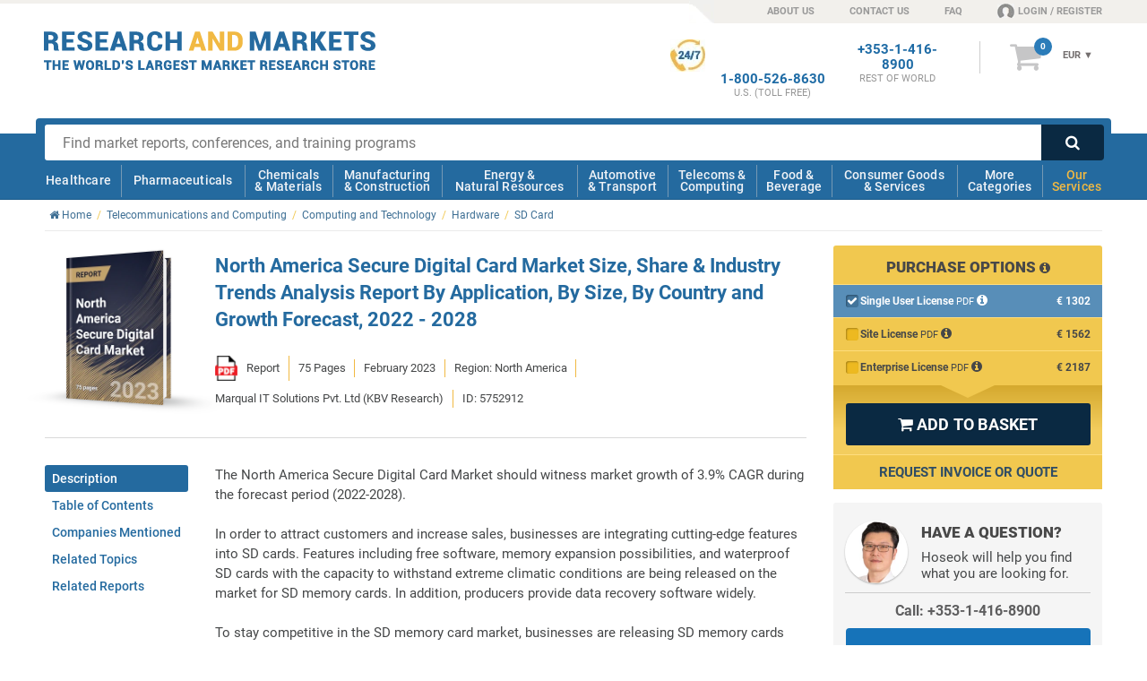

--- FILE ---
content_type: application/x-javascript
request_url: https://www.researchandmarkets.com/bundles/views/v-639044953620000000/js-core.js
body_size: 85537
content:
function AddForeignFlag(){const e=window.navigator.userLanguage||window.navigator.language,t=[{languageCode:"ko",imagePath:CDNDomain+"/images/international-letter/flags/South Korea.png"},{languageCode:"ko-kr",imagePath:CDNDomain+"/images/international-letter/flags/South Korea.png"},{languageCode:"pt-br",imagePath:CDNDomain+"/images/international-letter/flags/Brazil.png"},{languageCode:"pl",imagePath:CDNDomain+"/images/international-letter/flags/Poland.png"},{languageCode:"pl-pl",imagePath:CDNDomain+"/images/international-letter/flags/Poland.png"},{languageCode:"it",imagePath:CDNDomain+"/images/international-letter/flags/Italy.png"},{languageCode:"it-it",imagePath:CDNDomain+"/images/international-letter/flags/Italy.png"},{languageCode:"ja",imagePath:CDNDomain+"/images/international-letter/flags/Japan.png"},{languageCode:"ja-jp",imagePath:CDNDomain+"/images/international-letter/flags/Japan.png"},{languageCode:"fr",imagePath:CDNDomain+"/images/international-letter/flags/France.png"},{languageCode:"fr-fr",imagePath:CDNDomain+"/images/international-letter/flags/France.png"},{languageCode:"de",imagePath:CDNDomain+"/images/international-letter/flags/Germany.png"},{languageCode:"de-de",imagePath:CDNDomain+"/images/international-letter/flags/Germany.png"},{languageCode:"zh",imagePath:CDNDomain+"/images/international-letter/flags/China.png"},{languageCode:"zh-cn",imagePath:CDNDomain+"/images/international-letter/flags/China.png"}],n=findObjectByKey(t,"languageCode",e.toLowerCase());null!=n&&$("#top-nav-container > div > ul > li.top-nav-shape-alt.header-sprite").after('<li><a id="btnCountryFlag" href="#"><img loading="lazy" src="'+n.imagePath+'" class="foreignCountryFlag" /></a></li>')}function findObjectByKey(e,t,n){for(var i=0;i<e.length;i++)if(e[i][t]===n)return e[i];return null}function CheckIsSuspicious(){RM.PublicSite.Email.IsSuspicious("emailAddress","form-error2","/Common/ValidateEmailAddress")}function getLogoSideBar(e){if($("#container-sidebar-logos").length>0){var t='<ul id="sidebar-logos" style="display: none;">'+e+"</ul>";$("#container-sidebar-logos").replaceWith(t),$("#sidebar-logos").flexisel({clone:!1,visibleItems:2,itemsToScroll:2,animationSpeed:200,autoPlay:!1,enableResponsiveBreakpoints:!0,responsiveBreakpoints:{large:{changePoint:640,visibleItems:3},small:{changePoint:460,visibleItems:2}}}),$("#sidebar-logos").fadeIn(),$(".products-wrapper #sidebar").on("click",".sidebar-logos .nbs-flexisel-nav",function(){"undefined"!=typeof dataLayer&&dataLayer.push({event:"gaEvent",eventCategory:"Product Pages",eventAction:"Logo Carousel",eventLabel:"Used logo carousel arrows"})})}}function getLogoStrip(e,t,n){var i="//"+hostName+"/Common/GetLogoStrip";$.ajax({data:{categoryId:e,isHomepage:t},datatype:"text/plain",type:"POST",url:i,cache:!1,success:function(e){var i='<aside id="clients" class="center clearfix"><p>Our Clients</p><ul id="flexisel" class="clearfix">'+e+"</ul></aside>";!0===t&&(i='<ul class="clearfix">'+e+"</ul>"),$(".logostrip").replaceWith(i),!0===n&&getLogoSideBar(e),RM.PublicSite.UI.setFlexisel()}})}function getLogoStripCompany(e,t){var n="//"+hostName+"/Common/GetLogoStripCompany";$.ajax({data:{companyId:e,categoryIds:t},datatype:"text/plain",type:"POST",url:n,cache:!1,success:function(e){""!=e.trim()&&void 0!==e.trim()&&($(".logostrip").replaceWith(e),RM.PublicSite.UI.setFlexisel())}})}function autoScroll(){$(".auto-scroll").on("click",function(e){e.preventDefault();var t=$(this).attr("href"),n=parseInt($(t).offset().top)-10;$("html, body").animate({scrollTop:n},1e3)})}function retrieveExchangeRates(){var e;return $.ajax({type:"GET",dataType:"json",async:!1,url:"//"+hostName+"/Common/ExchangeRates",success:function(t){var n=RM.PublicSite.VisitorTracker.getInstance();n.ExRates=encodeURIComponent(JSON.stringify(t));var i=new Date,r=i.getHours();r>=0&&r<5?i.setHours(5,0,0,0):i.setHours(29,0,0,0),n.ExValidFor=Date.parse(i.toUTCString()),n.save(),e=n}}),e}function applyExchangeRates(){var e=RM.PublicSite.VisitorTracker.getInstance();if(null!=e&&"undefined"!==e){var t=null;""!==e.ExRates&&""!==e.ExValidFor||(t=retrieveExchangeRates(),e.ExRates=t.ExRates,e.ExValidFor=t.ExValidFor);var n=new Date,i=n.getHours(),r=null;r=i>=0&&i<5?n.setHours(5,0,0,0):n.setHours(29,0,0,0),parseInt(e.ExValidFor)!==r&&null==t&&(t=retrieveExchangeRates(),e.ExRates=t.ExRates,e.ExValidFor=t.ExValidFor);var o=jQuery.parseJSON(decodeURIComponent(e.ExRates));setCurrencyPrices(".standard-price-id",o),setCurrencyPrices(".special-offer-price-id",o)}}function setCurrencyPrices(e,t){$.each(t,function(t,n){$(e+" .defaultCurrencyId").each(function(e,t){var i=t;n.Id===parseInt($.trim($(this).val()))&&$.each(n.ExchangeRates,function(e,t){switch(t.CounterCurrencyId){case 1:$(i).parent().find(".currency-"+t.CounterCurrencyId).html("€"+Math.round($(i).next(".defaultPrice").val()*t.Rate));break;case 2:$(i).parent().find(".currency-"+t.CounterCurrencyId).html("$"+Math.round($(i).next(".defaultPrice").val()*t.Rate).toString().replace(/\B(?=(\d{3})+(?!\d))/g,","));break;case 3:$(i).parent().find(".currency-"+t.CounterCurrencyId).html("£"+Math.round($(i).next(".defaultPrice").val()*t.Rate).toString().replace(/\B(?=(\d{3})+(?!\d))/g,","))}})})})}function updateQueryStringParameter(e,t,n){var i=new RegExp("([?&])"+t+"=.*?(&|$)","i"),r=-1!==e.indexOf("?")?"&":"?";return e.match(i)?e.replace(i,"$1"+t+"="+n+"$2"):e+r+t+"="+n}function createGuid(){return"xxxxxxxx-xxxx-4xxx-yxxx-xxxxxxxxxxxx".replace(/[xy]/g,function(e){var t=16*Math.random()|0;return("x"===e?t:3&t|8).toString(16)})}function LogHttpRequest(){var e=navigator.userAgent;if(-1===e.indexOf("prtg network monitor")||-1===e.indexOf("pingdom")){var t=document.referrer,n=window.location.href;$.ajax({type:"POST",url:"//"+hostName+"/Common/LogHttpRequest",data:{url:n,referrer:t,userAgent:e}})}}function CheckIfUserAuthenticated(){SetNavBasedOnAuthenticationStatus()}function UpdateHeaderAccountLink(e){var t='<a rel="nofollow" href="/my_research.asp"><span class="header-sprite fa-content"></span>MY ACCOUNT</a>';$("#main-footer .loginNavLink").html(t),null!=e.UserFirstName&&""!=e.UserFirstName&&e.UserFirstName.length<25&&(t='<a rel="nofollow" href="/my_research.asp"><span class="header-sprite fa-content"></span> '+e.UserFirstName+"</a>",$(".userProfilePlaceholder").css("min-width","0px")),$("#main-header .loginNavLink").html(t)}function SetNavBasedOnAuthenticationStatus(){var e=RM.PublicSite.VisitorTracker.getInstance();"true"!==e.Authenticated&&!e.Authenticated||"false"===e.Authenticated?($(".loginNavLink").html('<a rel="nofollow" href="/feats/login.asp?continue='+encodeURIComponent(window.location.pathname+location.search)+'"><span class="header-sprite fa-content"></span>LOGIN / REGISTER</a>'),$(".loginNavLink, #loginResponsive").click(function(e){e.preventDefault(),window.location="/feats/login.asp?continue="+encodeURIComponent(window.location.pathname+location.search)}),$("#footer-form-container").show()):(UpdateHeaderAccountLink(e),$("#footer-form-container").hide())}function PushDataLayerUser(){var e=RM.PublicSite.VisitorTracker.getInstance();if(null!=e&&"undefined"!==e){var t="true"!==e.IsStaff&&!e.IsStaff||"false"===e.IsStaff?null:"staff",n="true"!==e.Authenticated&&!e.Authenticated||"false"===e.Authenticated?null:"loggedIn",i=RM.PublicSite.VisitorTracker.getInstance().CurrencyIdPreference.toString(),r=RM.PublicSite.UI.getCurrencyCode(i);dataLayer.push({userType:t,loggedIn:n,sessionCurrency:r}),$.ajax({url:"//"+hostName+"/Common/GetShopperId",type:"POST",success:function(e){dataLayer.push({shopperId:e})}})}}function PushDataLayerListClick(e,t,n,i,r,o,a,s){return dataLayer.push({event:"productClick",ecommerce:{click:{actionField:{list:e},products:[{name:t,id:n,price:i,brand:r,variant:o,position:a,dimension14:s}]}}}),!1}function PushDataLayerListClickEventCallback(e,t,n,i,r,o,a,s,l){if(window.google_tag_manager){e.preventDefault();var u=e.currentTarget.href;if("undefined"==typeof dataLayer||null===dataLayer)return window.location=u,!1;dataLayer.push({event:"productClick",ecommerce:{click:{actionField:{list:t},products:[{name:n,id:i,price:r,brand:o,variant:a,position:s,dimension14:l}]}},eventCallback:function(){window.location=u},eventTimeout:2e3})}return!1}function PushDataLayerAddCart(e,t,n,i,r,o,a){return dataLayer.push({event:"addToCart",ecommerce:{currencyCode:"EUR",add:{products:[{name:e,id:t,price:n,brand:i,category:r,variant:o,quantity:a}]}}}),!1}function PushDataLayerRemoveCart(e,t,n,i,r,o,a){if(window.google_tag_manager){e.preventDefault();var s=e.target.href;if("undefined"==typeof dataLayer||null===dataLayer)return window.location=s,!1;dataLayer.push({event:"removeFromCart",ecommerce:{currencyCode:"EUR",remove:{products:[{name:t,id:n,price:i,brand:r,variant:o,quantity:a}]}},eventCallback:function(){window.location=s},eventTimeout:2e3})}return!1}function PushDataLayerRecentlyViewed(e){for(var t=[],n=0;n<e.length;n++)if(null!=e[n].split("#")[1]){var i=e[n].split("#")[1],r=e[n].split("#")[2];null!==i&&""!==i&&null!==r&&""!==r&&t.push({name:i,id:r,list:"Recently Viewed Products",position:n+1})}return t.length>0&&(dataLayer.push({ecommerce:{currencyCode:"EUR",impressions:t}}),dataLayer.push({event:"impressionDummy"})),!1}function PushDataLayerInvoiceAddressCountry(e){return dataLayer.push({ecommerce:{checkout:{actionField:{step:3,option:e}}}}),dataLayer.push({event:"countryDummy"}),!1}function PushDataLayerSimpleItem(e,t,n){var i=$(this);return i.is(":checkbox")&&!i.is(":checked")&&-1!==t.indexOf("Selected")&&(t=t.replace("Selected","Deselected")),"undefined"!=typeof dataLayer&&dataLayer.push({event:"gaEvent",eventCategory:e,eventAction:t,eventLabel:n,eventNonInteraction:!0}),!1}function tabSlide(e){$(".container-tab-slide").find(".tab-slide-list li").each(function(t,n){$(n).find(".tab-slide-heading .sub-title").on("click",function(){$(n).toggleClass("closed"),$(n).hasClass("closed")?$(n).find(".tab-slide-content").stop(!0,!0).slideUp(function(){e&&"account"==e&&$("#slidetabs").slidetabs().setContentHeight()}):$(n).find(".tab-slide-content").stop(!0,!0).slideDown(function(){e&&"account"==e&&$("#slidetabs").slidetabs().setContentHeight()})})}),$(".tab-slide-expand").each(function(){$(this).on("click",function(t){t.preventDefault(),$(this).addClass("invisible");var n=parseInt($(this).index(".tab-slide-expand"));$(".tab-slide-collapse").eq(n).removeClass("invisible"),$(".tab-slide-list").eq(n).find(".tab-slide-content").stop(!0,!0).slideDown(function(){e&&"account"==e&&$("#slidetabs").slidetabs().setContentHeight()}),$(".tab-slide-list").eq(n).find("li.closed").removeClass("closed")})}),$(".tab-slide-collapse").each(function(){$(this).on("click",function(t){t.preventDefault(),$(this).addClass("invisible");var n=parseInt($(this).index(".tab-slide-collapse"));$(".tab-slide-expand").eq(n).removeClass("invisible"),$(".tab-slide-list").eq(n).find(".tab-slide-content").stop(!0,!0).slideUp(function(){e&&"account"==e&&$("#slidetabs").slidetabs().setContentHeight()}).addClass("closed"),$(".tab-slide-list").eq(n).find("> li").addClass("closed")})})}function setCookie(e,t,n){n&&(n=new Date(n).toUTCString());var i=encodeURIComponent(t)+"; expires="+n+"; path=/";document.cookie=e+"="+i}function getCookie(e){var t,n,i,r=document.cookie.split(";");for(t=0;t<r.length;t++)if(n=r[t].substr(0,r[t].indexOf("=")),i=r[t].substr(r[t].indexOf("=")+1),(n=n.replace(/^\s+|\s+$/g,""))==e)return decodeURIComponent(i);return null}function querystring(e){for(var t,n=new RegExp("(?:\\?|&)"+e+"=(.*?)(?=&|$)","gi"),i=[];null!=(t=n.exec(document.location.search));)i.push(t[1]);return i}function vertAlign(){$("html.lt-ie10 .v-align,html.ie10 .v-align").each(function(){var e=parseInt($(this).parent().innerHeight()),t=parseInt($(this).innerHeight()),n=parseInt((e-t)/2);$(this).css({"margin-top":n+"px"})})}function scrollToError(){$(".input-validation-error, .field-validation-error").each(function(){if($(this).is("span")&&$(this).is(":visible")&&""!==$.trim($(this).html())||$(this).is("input"))return $("html, body, .rm-popup-window").animate({scrollTop:$(this).offset().top-120},1e3),!1})}function checkCcExpiryDate(){return new Date($("#PaymentDetails_ExpiryYear option:selected").text().trim(),$("#PaymentDetails_ExpiryMonth option:selected").text().trim(),1)<new Date?($("#expDateValidation").html("This card has expired"),!1):($("#expDateValidation").html(""),!0)}function getPopUpWindowParent(e){return $(e).parents(".popUpWindow").length>0?$(e).parents(".popUpWindow"):$(".rm-popup-window")}function showAllCategories(e){$nbrLi=e||9,$("#show-all-categories").on("click",function(e){e.preventDefault();var t=$(this).prev("ul").attr("id");$(this).hasClass("actived")?($(this).removeClass("actived"),$("ul#"+t+" li").eq($nbrLi).nextAll("li").hide(),$(this).text(function(e,t){return"SHOW LESS"===t?"SHOW ALL":"SHOW LESS"})):($(this).addClass("actived"),$("ul#"+t+" li").show(),$(this).text(function(e,t){return"SHOW ALL"===t?"SHOW LESS":"SHOW ALL"}))})}function basketWidget(){$("#selectFormat .row .label").on("click",function(){var e=$(this).parents(".row");e.hasClass("current")||($("#selectFormat .row.current").removeClass("current"),e.addClass("current")),e.find(".tooltip").hasClass("open")||$(".tooltip.open").removeClass("open").stop(!0,!0).slideUp()}),$("#selectFormat .question").on("click",function(){var e=!1;if("none"!=$("#formatOptions .pre-publication-description").css("display")&&(e=!0),e){var t=$(this).parents(".label").find(".tooltip");t.hasClass("open")?$(".tooltip.open").removeClass("open").stop(!0,!0).slideUp():($(".tooltip.open").removeClass("open").stop(!0,!0).slideUp(),t.addClass("open").stop(!0,!0).slideDown())}})}function prePublicationDate(e,t){if(8!==parseInt(e)&&12!==parseInt(e)&&14!==parseInt(e)){var n="undefined";if("viewquestion"==t){var i=$("#hdnPublicationDate").val();void 0!==i&&null!==i&&(n=i.replace(/([\d]{2})\/([\d]{2})\/([\d]{4})/g,"$2/$1/$3").replace("00:00:00","").trim())}else if("description"==t){var r=$("#hdnProductId").val();if(void 0!==r){var o=$("#publicationDateItemId_"+r);void 0!==o&&(n=o.data("result"))}}if(void 0!==n){var a=new Date(Date.parse(n));if(void 0!==a){var s=new Date;a.getTime()>s.getTime()&&($(".pre-publication-name").append("(Pre-Publication)"),$(".pre-publication-description").append("<br /> <strong>This product is pre-publication and is due to be released in "+monthNames[a.getMonth()]+" "+a.getFullYear()+". Order now at this special pre-publication price.</strong>"))}}}}function autocompleteSearchbar(e){-1===navigator.userAgent.indexOf("Ghost Inspector")?$(".search-box").focus(function(){LoadAutoComplete(this,e)}):LoadAutoComplete($(".search-box"),e)}function LoadAutoComplete(e,t){function n(e,t,n){var i=$("#"+e).val().trim().toLowerCase();localStorage.setItem("searchedValue",i),$(t).each(function(){if(this.value.trim().toLowerCase()===i){n.preventDefault();var t="";"q-bottom"===e&&"undefined"!==$("input[name=ProductTypeIds]")&&$("input[name=ProductTypeIds]").each(function(){t+="&ProductTypeIds="+$(this).val()}),localStorage.setItem("searchedValue",i);var o=r.test(this.data.url)?"":"&q="+i;window.location.href=this.data.url+t+o}})}var i=new Array;$.getScript("//cnstrc.com/js/cust/NTm0osN5maCehFR7cZFv.js",function(){$(e).constructorAutocomplete({key:t,maxResultsPerSection:{Common:10},onSearchStart:function(e){$(".autocomplete").prop("disabled",!0),$(".autocomplete").val("")},onSelect:function(e){localStorage.setItem("searchedValue",e.value),$(".autocomplete").prop("disabled",!1),$(".autocomplete").val("true")},transformResult:function(e){var t=e.request.query;i=e.sections.Common;var n=!1;return $(i).each(function(){-1!==this.value.trim().toLowerCase().indexOf(t.trim().toLowerCase())&&(n=!0)}),{suggestions:$.map(i,function(e){if(!n||n&&-1!==e.value.trim().toLowerCase().indexOf(t.trim().toLowerCase()))return{value:e.value,data:e.data}})}}})}),$(".search-box").keypress(function(e){if("Search market reports"===$(".search-box").val()&&$(".search-box").val(""),13==e.which){n($(this).attr("id"),i,e)}}),$(".searchsubmit").on("click",function(e){n($(this).parent().find(".search-box").attr("id"),i,e)});const r=/\/(?:categories|tag|companies)\//gi}function CookiesConsent(e){null!=getCookie("CookieConsent")||"true"!==e&&!e||$("#cookieConsentMessage").show(),$(".cc-compliance button").on("click",function(){$("#cookieConsentMessage").hide();var e=new Date;e.setTime(e.getTime()+314496e5),setCookie("CookieConsent","true",e)})}function CheckEEA(){var e=getCookie("CountryCodeIsInEEA");if(null==e){var t=new Date;t.setTime(t.getTime()+6048e5),$.ajax({url:"//"+hostName+"/Home/IsEaa",type:"GET",success:function(e){setCookie("CountryCodeIsInEEA",e,t),!1===e&&$(".gdpr-container").removeClass("available"),CookiesConsent(e)}})}else"false"==e&&$(".gdpr-container").removeClass("available"),CookiesConsent(e);$("body").on("click",".gdpr-label.error,input.HasDataProcessingCheckbox",function(){$(this).parents("form").find(".gdpr-label").removeClass("error")})}function UpdateEeaWithCountryField(e,t){$.isNumeric(e)&&e>0&&$.ajax({url:"/Account/IsInEea",data:{regionId:e},dataType:"Json",type:"GET",success:function(e){var n=t.find(".gdpr-container");!1===e?($(n).removeClass("available"),$("#invoiceTermsSpanEEA").hide(),$("#invoiceTermsSpan").show()):$(n).hasClass("available")||($(n).addClass("available"),$("#invoiceTermsSpanEEA").show(),$("#invoiceTermsSpan").hide())}})}function EEAfieldValidation(e){return e.find(".gdpr-container").length>0&&$(e.find(".gdpr-container")).hasClass("available")?e.find("input.HasDataProcessingCheckbox").is(":checked")?(e.find("input.HasDataProcessingCheckbox").attr("value","true"),!0):(e.find(".gdpr-label").addClass("error"),e.find("input.HasDataProcessingCheckbox").attr("value","false"),!1):(e.find("input.HasDataProcessingCheckbox").attr("value","false"),!0)}function CustomToolTip(){$(".tooltip-arrow-container").on("click",function(){$(this).parents(".tooltip-container").find(".tooltip-info").stop(!0,!0).fadeIn().addClass("visible")}),$(".follow-tooltip-arrow-container").on("mouseenter",function(){$(this).parents(".tooltip-container").find(".tooltip-info").stop(!0,!0).fadeIn().addClass("visible")}),$(".tooltip-container").on("mouseleave",function(){$(this).find(".tooltip-info").stop(!0,!0).fadeOut().removeClass("visible")}),$("body").on("click",".tooltip-info.visible",function(){$(this).stop(!0,!0).fadeOut().removeClass("visible")})}function StickyWidgetOnScroll(e,t){var t=void 0!==t?t:60,n=$(e).offset().top,i=$("#main-footer").offset().top,r=i-$(e).outerHeight()-t;$(window).scroll(function(){newFooterLimit=$("#main-footer").offset().top,newBottom=newFooterLimit-$(e).outerHeight()-t,i!==newFooterLimit&&(i=newFooterLimit,r=newBottom);var o=$(this).scrollTop();o>=n&&o<r?($(e).addClass("sticky"),$(e).width($(e).parent().width()-40),$(e).css({top:o+20+"px"})):o>=n?($(e).addClass("sticky"),$(e).width($(e).parent().width()-40),$(e).css({top:r})):($(e).css({top:0}),$(e).removeClass("sticky"))})}function setId(e,t){var n=countryCodes[e];$.each(countryCodes,function(e,i){if(i==n){t?$("#ContactUsForm_CountryCode").val(n).change():$("select[name='CountryCode']:has(option[value='"+e+"']):has(option:selected[value=''])")}})}function UpdateUserGenericUserdetails(e,t,n,i,r,o,a,s){var l=RM.PublicSite.VisitorTracker.getInstance();null!==l&&(l.UserTitle=null!==e?$(e).val():null,l.UserFirstName=null!==t?$(t).val():null,l.UserLastName=null!==n?$(n).val():null,l.UserOrganisation=null!==i?$(i).val():null,l.UserJobTitle=null!==r?$(r).val():null,l.UserPhoneNumber=null!==o?$(o).val():null,l.UserPhoneCountryCode=null!==a?$(a).val():null,l.UserCountryId=null!==s?$(s).val():null,l.save())}function GoogleReviews(){function e(e,t){var n=$(".ram-google-rating-badge-score, .ram-footer-google-rating-score");void 0!==n&&n.html(e);var i=$(".ram-google-rating-badge-reviews-count, .ram-footer-google-rating-reviews-count");void 0!==i&&i.html(t+" reviews")}var t=getCookie("GoogleReviews");if(null!==t){var n=JSON.parse(t);return void e(n.Rating,n.NumberOfReviews)}null===t&&$.ajax({url:"//"+hostName+"/Common/GoogleReviews",type:"GET",success:function(t){var n=new Date;n.setTime(n.getTime()+864e5),setCookie("GoogleReviews",JSON.stringify(t),n),e(t.Rating,t.NumberOfReviews)}})}function BindEventsToGoogleReviews(){$(".google-review-item-comment-read-more").on("click",function(e){e.preventDefault();var t=$(this).data("full-review-id"),n=$(this).data("short-review-id"),i=$("#"+t).val();$("#"+n).html(i)})}function PhoneToDisplayFormat(e,t){return""==t||"undefined"==t||null==t?"":e+" "+t}!function(e,t){"use strict";"object"==typeof module&&"object"==typeof module.exports?module.exports=e.document?t(e,!0):function(e){if(!e.document)throw new Error("jQuery requires a window with a document");return t(e)}:t(e)}("undefined"!=typeof window?window:this,function(e,t){"use strict";function n(e,t,n){n=n||we;var i,r,o=n.createElement("script");if(o.text=e,t)for(i in xe)(r=t[i]||t.getAttribute&&t.getAttribute(i))&&o.setAttribute(i,r);n.head.appendChild(o).parentNode.removeChild(o)}function i(e){return null==e?e+"":"object"==typeof e||"function"==typeof e?fe[pe.call(e)]||"object":typeof e}function r(e){var t=!!e&&"length"in e&&e.length,n=i(e);return!ye(e)&&!be(e)&&("array"===n||0===t||"number"==typeof t&&t>0&&t-1 in e)}function o(e,t){return e.nodeName&&e.nodeName.toLowerCase()===t.toLowerCase()}function a(e,t){return t?"\0"===e?"�":e.slice(0,-1)+"\\"+e.charCodeAt(e.length-1).toString(16)+" ":"\\"+e}function s(e,t,n){return ye(t)?$e.grep(e,function(e,i){return!!t.call(e,i,e)!==n}):t.nodeType?$e.grep(e,function(e){return e===t!==n}):"string"!=typeof t?$e.grep(e,function(e){return de.call(t,e)>-1!==n}):$e.filter(t,e,n)}function l(e,t){for(;(e=e[t])&&1!==e.nodeType;);return e}function u(e){var t={};return $e.each(e.match(He)||[],function(e,n){t[n]=!0}),t}function c(e){return e}function d(e){throw e}function f(e,t,n,i){var r;try{e&&ye(r=e.promise)?r.call(e).done(t).fail(n):e&&ye(r=e.then)?r.call(e,t,n):t.apply(undefined,[e].slice(i))}catch(e){n.apply(undefined,[e])}}function p(){we.removeEventListener("DOMContentLoaded",p),e.removeEventListener("load",p),$e.ready()}function h(e,t){return t.toUpperCase()}function m(e){return e.replace(We,"ms-").replace(ze,h)}function g(){this.expando=$e.expando+g.uid++}function v(e){return"true"===e||"false"!==e&&("null"===e?null:e===+e+""?+e:Je.test(e)?JSON.parse(e):e)}function y(e,t,n){var i;if(n===undefined&&1===e.nodeType)if(i="data-"+t.replace(Ye,"-$&").toLowerCase(),"string"==typeof(n=e.getAttribute(i))){try{n=v(n)}catch(r){}Qe.set(e,t,n)}else n=undefined;return n}function b(e,t,n,i){var r,o,a=20,s=i?function(){return i.cur()}:function(){return $e.css(e,t,"")},l=s(),u=n&&n[3]||($e.cssNumber[t]?"":"px"),c=e.nodeType&&($e.cssNumber[t]||"px"!==u&&+l)&&Xe.exec($e.css(e,t));if(c&&c[3]!==u){for(l/=2,u=u||c[3],c=+l||1;a--;)$e.style(e,t,c+u),(1-o)*(1-(o=s()/l||.5))<=0&&(a=0),c/=o;c*=2,$e.style(e,t,c+u),n=n||[]}return n&&(c=+c||+l||0,r=n[1]?c+(n[1]+1)*n[2]:+n[2],i&&(i.unit=u,i.start=c,i.end=r)),r}function w(e){var t,n=e.ownerDocument,i=e.nodeName,r=rt[i];return r||(t=n.body.appendChild(n.createElement(i)),r=$e.css(t,"display"),t.parentNode.removeChild(t),"none"===r&&(r="block"),rt[i]=r,r)}function x(e,t){for(var n,i,r=[],o=0,a=e.length;o<a;o++)i=e[o],i.style&&(n=i.style.display,t?("none"===n&&(r[o]=Ge.get(i,"display")||null,r[o]||(i.style.display="")),""===i.style.display&&it(i)&&(r[o]=w(i))):"none"!==n&&(r[o]="none",Ge.set(i,"display",n)));for(o=0;o<a;o++)null!=r[o]&&(e[o].style.display=r[o]);return e}function C(e,t){var n;return n="undefined"!=typeof e.getElementsByTagName?e.getElementsByTagName(t||"*"):"undefined"!=typeof e.querySelectorAll?e.querySelectorAll(t||"*"):[],t===undefined||t&&o(e,t)?$e.merge([e],n):n}function $(e,t){for(var n=0,i=e.length;n<i;n++)Ge.set(e[n],"globalEval",!t||Ge.get(t[n],"globalEval"))}function A(e,t,n,r,o){for(var a,s,l,u,c,d,f=t.createDocumentFragment(),p=[],h=0,m=e.length;h<m;h++)if((a=e[h])||0===a)if("object"===i(a))$e.merge(p,a.nodeType?[a]:a);else if(ut.test(a)){for(s=s||f.appendChild(t.createElement("div")),l=(at.exec(a)||["",""])[1].toLowerCase(),u=lt[l]||lt._default,s.innerHTML=u[1]+$e.htmlPrefilter(a)+u[2],d=u[0];d--;)s=s.lastChild;$e.merge(p,s.childNodes),s=f.firstChild,s.textContent=""}else p.push(t.createTextNode(a));for(f.textContent="",h=0;a=p[h++];)if(r&&$e.inArray(a,r)>-1)o&&o.push(a);else if(c=tt(a),s=C(f.appendChild(a),"script"),c&&$(s),n)for(d=0;a=s[d++];)st.test(a.type||"")&&n.push(a);return f}function T(){return!0}function P(){return!1}function S(e,t,n,i,r,o){var a,s;if("object"==typeof t){"string"!=typeof n&&(i=i||n,n=undefined);for(s in t)S(e,s,n,i,t[s],o);return e}if(null==i&&null==r?(r=n,i=n=undefined):null==r&&("string"==typeof n?(r=i,i=undefined):(r=i,i=n,n=undefined)),!1===r)r=P;else if(!r)return e;return 1===o&&(a=r,r=function(e){return $e().off(e),a.apply(this,arguments)},r.guid=a.guid||(a.guid=$e.guid++)),e.each(function(){$e.event.add(this,t,r,i,n)})}function E(e,t,n){if(!n)return void(Ge.get(e,t)===undefined&&$e.event.add(e,t,T));Ge.set(e,t,!1),$e.event.add(e,t,{namespace:!1,handler:function(e){var n,i=Ge.get(this,t);if(1&e.isTrigger&&this[t]){if(i)($e.event.special[t]||{}).delegateType&&e.stopPropagation();else if(i=le.call(arguments),Ge.set(this,t,i),this[t](),n=Ge.get(this,t),Ge.set(this,t,!1),i!==n)return e.stopImmediatePropagation(),e.preventDefault(),n}else i&&(Ge.set(this,t,$e.event.trigger(i[0],i.slice(1),this)),e.stopPropagation(),e.isImmediatePropagationStopped=T)}})}function k(e,t){return o(e,"table")&&o(11!==t.nodeType?t:t.firstChild,"tr")?$e(e).children("tbody")[0]||e:e}function R(e){return e.type=(null!==e.getAttribute("type"))+"/"+e.type,e}function I(e){return"true/"===(e.type||"").slice(0,5)?e.type=e.type.slice(5):e.removeAttribute("type"),e}function L(e,t){var n,i,r,o,a,s,l;if(1===t.nodeType){if(Ge.hasData(e)&&(o=Ge.get(e),l=o.events)){Ge.remove(t,"handle events");for(r in l)for(n=0,i=l[r].length;n<i;n++)$e.event.add(t,r,l[r][n])}Qe.hasData(e)&&(a=Qe.access(e),s=$e.extend({},a),Qe.set(t,s))}}function D(e,t){var n=t.nodeName.toLowerCase();"input"===n&&ot.test(e.type)?t.checked=e.checked:"input"!==n&&"textarea"!==n||(t.defaultValue=e.defaultValue)}function F(e,t,i,r){t=ue(t);var o,a,s,l,u,c,d=0,f=e.length,p=f-1,h=t[0],m=ye(h);if(m||f>1&&"string"==typeof h&&!ve.checkClone&&ft.test(h))return e.each(function(n){var o=e.eq(n);m&&(t[0]=h.call(this,n,o.html())),F(o,t,i,r)});if(f&&(o=A(t,e[0].ownerDocument,!1,e,r),a=o.firstChild,1===o.childNodes.length&&(o=a),a||r)){for(s=$e.map(C(o,"script"),R),l=s.length;d<f;d++)u=o,d!==p&&(u=$e.clone(u,!0,!0),l&&$e.merge(s,C(u,"script"))),i.call(e[d],u,d);if(l)for(c=s[s.length-1].ownerDocument,$e.map(s,I),d=0;d<l;d++)u=s[d],st.test(u.type||"")&&!Ge.access(u,"globalEval")&&$e.contains(c,u)&&(u.src&&"module"!==(u.type||"").toLowerCase()?$e._evalUrl&&!u.noModule&&$e._evalUrl(u.src,{nonce:u.nonce||u.getAttribute("nonce")},c):n(u.textContent.replace(pt,""),u,c))}return e}function N(e,t,n){for(var i,r=t?$e.filter(t,e):e,o=0;null!=(i=r[o]);o++)n||1!==i.nodeType||$e.cleanData(C(i)),i.parentNode&&(n&&tt(i)&&$(C(i,"script")),i.parentNode.removeChild(i));return e}function O(e,t,n){var i,r,o,a,s=mt.test(t),l=e.style;return n=n||gt(e),n&&(a=n.getPropertyValue(t)||n[t],s&&a&&(a=a.replace(Ee,"$1")||undefined),""!==a||tt(e)||(a=$e.style(e,t)),!ve.pixelBoxStyles()&&ht.test(a)&&yt.test(t)&&(i=l.width,r=l.minWidth,o=l.maxWidth,l.minWidth=l.maxWidth=l.width=a,a=n.width,l.width=i,l.minWidth=r,l.maxWidth=o)),a!==undefined?a+"":a}function q(e,t){return{get:function(){return e()?void delete this.get:(this.get=t).apply(this,arguments)}}}function j(e){for(var t=e[0].toUpperCase()+e.slice(1),n=bt.length;n--;)if((e=bt[n]+t)in wt)return e}function M(e){var t=$e.cssProps[e]||xt[e];return t||(e in wt?e:xt[e]=j(e)||e)}function H(e,t,n){var i=Xe.exec(t);return i?Math.max(0,i[2]-(n||0))+(i[3]||"px"):t}function B(e,t,n,i,r,o){var a="width"===t?1:0,s=0,l=0,u=0;if(n===(i?"border":"content"))return 0;for(;a<4;a+=2)"margin"===n&&(u+=$e.css(e,n+Ze[a],!0,r)),i?("content"===n&&(l-=$e.css(e,"padding"+Ze[a],!0,r)),"margin"!==n&&(l-=$e.css(e,"border"+Ze[a]+"Width",!0,r))):(l+=$e.css(e,"padding"+Ze[a],!0,r),"padding"!==n?l+=$e.css(e,"border"+Ze[a]+"Width",!0,r):s+=$e.css(e,"border"+Ze[a]+"Width",!0,r));return!i&&o>=0&&(l+=Math.max(0,Math.ceil(e["offset"+t[0].toUpperCase()+t.slice(1)]-o-l-s-.5))||0),l+u}function U(e,t,n){var i=gt(e),r=!ve.boxSizingReliable()||n,a=r&&"border-box"===$e.css(e,"boxSizing",!1,i),s=a,l=O(e,t,i),u="offset"+t[0].toUpperCase()+t.slice(1);if(ht.test(l)){if(!n)return l;l="auto"}return(!ve.boxSizingReliable()&&a||!ve.reliableTrDimensions()&&o(e,"tr")||"auto"===l||!parseFloat(l)&&"inline"===$e.css(e,"display",!1,i))&&e.getClientRects().length&&(a="border-box"===$e.css(e,"boxSizing",!1,i),(s=u in e)&&(l=e[u])),(l=parseFloat(l)||0)+B(e,t,n||(a?"border":"content"),s,i,l)+"px"}function _(e,t,n,i,r){return new _.prototype.init(e,t,n,i,r)}function W(){Pt&&(!1===we.hidden&&e.requestAnimationFrame?e.requestAnimationFrame(W):e.setTimeout(W,$e.fx.interval),$e.fx.tick())}function z(){return e.setTimeout(function(){Tt=undefined}),Tt=Date.now()}function V(e,t){var n,i=0,r={height:e};for(t=t?1:0;i<4;i+=2-t)n=Ze[i],r["margin"+n]=r["padding"+n]=e;return t&&(r.opacity=r.width=e),r}function G(e,t,n){for(var i,r=(Y.tweeners[t]||[]).concat(Y.tweeners["*"]),o=0,a=r.length;o<a;o++)if(i=r[o].call(n,t,e))return i}function Q(e,t,n){var i,r,o,a,s,l,u,c,d="width"in t||"height"in t,f=this,p={},h=e.style,m=e.nodeType&&it(e),g=Ge.get(e,"fxshow");n.queue||(a=$e._queueHooks(e,"fx"),null==a.unqueued&&(a.unqueued=0,s=a.empty.fire,a.empty.fire=function(){a.unqueued||s()}),a.unqueued++,f.always(function(){f.always(function(){a.unqueued--,$e.queue(e,"fx").length||a.empty.fire()})}));for(i in t)if(r=t[i],St.test(r)){if(delete t[i],o=o||"toggle"===r,r===(m?"hide":"show")){if("show"!==r||!g||g[i]===undefined)continue;m=!0}p[i]=g&&g[i]||$e.style(e,i)}if((l=!$e.isEmptyObject(t))||!$e.isEmptyObject(p)){d&&1===e.nodeType&&(n.overflow=[h.overflow,h.overflowX,h.overflowY],u=g&&g.display,null==u&&(u=Ge.get(e,"display")),c=$e.css(e,"display"),"none"===c&&(u?c=u:(x([e],!0),u=e.style.display||u,c=$e.css(e,"display"),x([e]))),("inline"===c||"inline-block"===c&&null!=u)&&"none"===$e.css(e,"float")&&(l||(f.done(function(){h.display=u}),null==u&&(c=h.display,u="none"===c?"":c)),h.display="inline-block")),n.overflow&&(h.overflow="hidden",f.always(function(){h.overflow=n.overflow[0],h.overflowX=n.overflow[1],h.overflowY=n.overflow[2]})),l=!1;for(i in p)l||(g?"hidden"in g&&(m=g.hidden):g=Ge.access(e,"fxshow",{display:u}),o&&(g.hidden=!m),m&&x([e],!0),f.done(function(){m||x([e]),Ge.remove(e,"fxshow");for(i in p)$e.style(e,i,p[i])})),l=G(m?g[i]:0,i,f),i in g||(g[i]=l.start,m&&(l.end=l.start,l.start=0))}}function J(e,t){var n,i,r,o,a;for(n in e)if(i=m(n),r=t[i],o=e[n],Array.isArray(o)&&(r=o[1],o=e[n]=o[0]),n!==i&&(e[i]=o,delete e[n]),(a=$e.cssHooks[i])&&"expand"in a){o=a.expand(o),delete e[i];for(n in o)n in e||(e[n]=o[n],t[n]=r)}else t[i]=r}function Y(e,t,n){var i,r,o=0,a=Y.prefilters.length,s=$e.Deferred().always(function(){delete l.elem}),l=function(){if(r)return!1;for(var t=Tt||z(),n=Math.max(0,u.startTime+u.duration-t),i=n/u.duration||0,o=1-i,a=0,l=u.tweens.length;a<l;a++)u.tweens[a].run(o);return s.notifyWith(e,[u,o,n]),o<1&&l?n:(l||s.notifyWith(e,[u,1,0]),s.resolveWith(e,[u]),!1)},u=s.promise({elem:e,props:$e.extend({},t),opts:$e.extend(!0,{specialEasing:{},easing:$e.easing._default},n),originalProperties:t,originalOptions:n,startTime:Tt||z(),duration:n.duration,tweens:[],createTween:function(t,n){var i=$e.Tween(e,u.opts,t,n,u.opts.specialEasing[t]||u.opts.easing);return u.tweens.push(i),i},stop:function(t){var n=0,i=t?u.tweens.length:0;if(r)return this;for(r=!0;n<i;n++)u.tweens[n].run(1);return t?(s.notifyWith(e,[u,1,0]),s.resolveWith(e,[u,t])):s.rejectWith(e,[u,t]),this}}),c=u.props
;for(J(c,u.opts.specialEasing);o<a;o++)if(i=Y.prefilters[o].call(u,e,c,u.opts))return ye(i.stop)&&($e._queueHooks(u.elem,u.opts.queue).stop=i.stop.bind(i)),i;return $e.map(c,G,u),ye(u.opts.start)&&u.opts.start.call(e,u),u.progress(u.opts.progress).done(u.opts.done,u.opts.complete).fail(u.opts.fail).always(u.opts.always),$e.fx.timer($e.extend(l,{elem:e,anim:u,queue:u.opts.queue})),u}function K(e){return(e.match(He)||[]).join(" ")}function X(e){return e.getAttribute&&e.getAttribute("class")||""}function Z(e){return Array.isArray(e)?e:"string"==typeof e?e.match(He)||[]:[]}function ee(e,t,n,r){var o;if(Array.isArray(t))$e.each(t,function(t,i){n||Mt.test(e)?r(e,i):ee(e+"["+("object"==typeof i&&null!=i?t:"")+"]",i,n,r)});else if(n||"object"!==i(t))r(e,t);else for(o in t)ee(e+"["+o+"]",t[o],n,r)}function te(e){return function(t,n){"string"!=typeof t&&(n=t,t="*");var i,r=0,o=t.toLowerCase().match(He)||[];if(ye(n))for(;i=o[r++];)"+"===i[0]?(i=i.slice(1)||"*",(e[i]=e[i]||[]).unshift(n)):(e[i]=e[i]||[]).push(n)}}function ne(e,t,n,i){function r(s){var l;return o[s]=!0,$e.each(e[s]||[],function(e,s){var u=s(t,n,i);return"string"!=typeof u||a||o[u]?a?!(l=u):void 0:(t.dataTypes.unshift(u),r(u),!1)}),l}var o={},a=e===Kt;return r(t.dataTypes[0])||!o["*"]&&r("*")}function ie(e,t){var n,i,r=$e.ajaxSettings.flatOptions||{};for(n in t)t[n]!==undefined&&((r[n]?e:i||(i={}))[n]=t[n]);return i&&$e.extend(!0,e,i),e}function re(e,t,n){for(var i,r,o,a,s=e.contents,l=e.dataTypes;"*"===l[0];)l.shift(),i===undefined&&(i=e.mimeType||t.getResponseHeader("Content-Type"));if(i)for(r in s)if(s[r]&&s[r].test(i)){l.unshift(r);break}if(l[0]in n)o=l[0];else{for(r in n){if(!l[0]||e.converters[r+" "+l[0]]){o=r;break}a||(a=r)}o=o||a}if(o)return o!==l[0]&&l.unshift(o),n[o]}function oe(e,t,n,i){var r,o,a,s,l,u={},c=e.dataTypes.slice();if(c[1])for(a in e.converters)u[a.toLowerCase()]=e.converters[a];for(o=c.shift();o;)if(e.responseFields[o]&&(n[e.responseFields[o]]=t),!l&&i&&e.dataFilter&&(t=e.dataFilter(t,e.dataType)),l=o,o=c.shift())if("*"===o)o=l;else if("*"!==l&&l!==o){if(!(a=u[l+" "+o]||u["* "+o]))for(r in u)if(s=r.split(" "),s[1]===o&&(a=u[l+" "+s[0]]||u["* "+s[0]])){!0===a?a=u[r]:!0!==u[r]&&(o=s[0],c.unshift(s[1]));break}if(!0!==a)if(a&&e["throws"])t=a(t);else try{t=a(t)}catch(d){return{state:"parsererror",error:a?d:"No conversion from "+l+" to "+o}}}return{state:"success",data:t}}var ae=[],se=Object.getPrototypeOf,le=ae.slice,ue=ae.flat?function(e){return ae.flat.call(e)}:function(e){return ae.concat.apply([],e)},ce=ae.push,de=ae.indexOf,fe={},pe=fe.toString,he=fe.hasOwnProperty,me=he.toString,ge=me.call(Object),ve={},ye=function(e){return"function"==typeof e&&"number"!=typeof e.nodeType&&"function"!=typeof e.item},be=function(e){return null!=e&&e===e.window},we=e.document,xe={type:!0,src:!0,nonce:!0,noModule:!0},Ce=/HTML$/i,$e=function(e,t){return new $e.fn.init(e,t)};$e.fn=$e.prototype={jquery:"3.7.1",constructor:$e,length:0,toArray:function(){return le.call(this)},get:function(e){return null==e?le.call(this):e<0?this[e+this.length]:this[e]},pushStack:function(e){var t=$e.merge(this.constructor(),e);return t.prevObject=this,t},each:function(e){return $e.each(this,e)},map:function(e){return this.pushStack($e.map(this,function(t,n){return e.call(t,n,t)}))},slice:function(){return this.pushStack(le.apply(this,arguments))},first:function(){return this.eq(0)},last:function(){return this.eq(-1)},even:function(){return this.pushStack($e.grep(this,function(e,t){return(t+1)%2}))},odd:function(){return this.pushStack($e.grep(this,function(e,t){return t%2}))},eq:function(e){var t=this.length,n=+e+(e<0?t:0);return this.pushStack(n>=0&&n<t?[this[n]]:[])},end:function(){return this.prevObject||this.constructor()},push:ce,sort:ae.sort,splice:ae.splice},$e.extend=$e.fn.extend=function(){var e,t,n,i,r,o,a=arguments[0]||{},s=1,l=arguments.length,u=!1;for("boolean"==typeof a&&(u=a,a=arguments[s]||{},s++),"object"==typeof a||ye(a)||(a={}),s===l&&(a=this,s--);s<l;s++)if(null!=(e=arguments[s]))for(t in e)i=e[t],"__proto__"!==t&&a!==i&&(u&&i&&($e.isPlainObject(i)||(r=Array.isArray(i)))?(n=a[t],o=r&&!Array.isArray(n)?[]:r||$e.isPlainObject(n)?n:{},r=!1,a[t]=$e.extend(u,o,i)):i!==undefined&&(a[t]=i));return a},$e.extend({expando:"jQuery"+("3.7.1"+Math.random()).replace(/\D/g,""),isReady:!0,error:function(e){throw new Error(e)},noop:function(){},isPlainObject:function(e){var t,n;return!(!e||"[object Object]"!==pe.call(e))&&(!(t=se(e))||"function"==typeof(n=he.call(t,"constructor")&&t.constructor)&&me.call(n)===ge)},isEmptyObject:function(e){var t;for(t in e)return!1;return!0},globalEval:function(e,t,i){n(e,{nonce:t&&t.nonce},i)},each:function(e,t){var n,i=0;if(r(e))for(n=e.length;i<n&&!1!==t.call(e[i],i,e[i]);i++);else for(i in e)if(!1===t.call(e[i],i,e[i]))break;return e},text:function(e){var t,n="",i=0,r=e.nodeType;if(!r)for(;t=e[i++];)n+=$e.text(t);return 1===r||11===r?e.textContent:9===r?e.documentElement.textContent:3===r||4===r?e.nodeValue:n},makeArray:function(e,t){var n=t||[];return null!=e&&(r(Object(e))?$e.merge(n,"string"==typeof e?[e]:e):ce.call(n,e)),n},inArray:function(e,t,n){return null==t?-1:de.call(t,e,n)},isXMLDoc:function(e){var t=e&&e.namespaceURI,n=e&&(e.ownerDocument||e).documentElement;return!Ce.test(t||n&&n.nodeName||"HTML")},merge:function(e,t){for(var n=+t.length,i=0,r=e.length;i<n;i++)e[r++]=t[i];return e.length=r,e},grep:function(e,t,n){for(var i=[],r=0,o=e.length,a=!n;r<o;r++)!t(e[r],r)!==a&&i.push(e[r]);return i},map:function(e,t,n){var i,o,a=0,s=[];if(r(e))for(i=e.length;a<i;a++)null!=(o=t(e[a],a,n))&&s.push(o);else for(a in e)null!=(o=t(e[a],a,n))&&s.push(o);return ue(s)},guid:1,support:ve}),"function"==typeof Symbol&&($e.fn[Symbol.iterator]=ae[Symbol.iterator]),$e.each("Boolean Number String Function Array Date RegExp Object Error Symbol".split(" "),function(e,t){fe["[object "+t+"]"]=t.toLowerCase()});var Ae=ae.pop,Te=ae.sort,Pe=ae.splice,Se="[\\x20\\t\\r\\n\\f]",Ee=new RegExp("^"+Se+"+|((?:^|[^\\\\])(?:\\\\.)*)"+Se+"+$","g");$e.contains=function(e,t){var n=t&&t.parentNode;return e===n||!(!n||1!==n.nodeType||!(e.contains?e.contains(n):e.compareDocumentPosition&&16&e.compareDocumentPosition(n)))};var ke=/([\0-\x1f\x7f]|^-?\d)|^-$|[^\x80-\uFFFF\w-]/g;$e.escapeSelector=function(e){return(e+"").replace(ke,a)};var Re=we,Ie=ce;!function(){function t(){try{return E.activeElement}catch(e){}}function n(e,t,i,r){var o,a,s,l,d,h,m,g=t&&t.ownerDocument,v=t?t.nodeType:9;if(i=i||[],"string"!=typeof e||!e||1!==v&&9!==v&&11!==v)return i;if(!r&&(c(t),t=t||E,R)){if(11!==v&&(d=te.exec(e)))if(o=d[1]){if(9===v){if(!(s=t.getElementById(o)))return i;if(s.id===o)return D.call(i,s),i}else if(g&&(s=g.getElementById(o))&&n.contains(t,s)&&s.id===o)return D.call(i,s),i}else{if(d[2])return D.apply(i,t.getElementsByTagName(e)),i;if((o=d[3])&&t.getElementsByClassName)return D.apply(i,t.getElementsByClassName(o)),i}if(!(H[e+" "]||I&&I.test(e))){if(m=e,g=t,1===v&&(J.test(e)||Q.test(e))){for(g=ne.test(e)&&u(t.parentNode)||t,g==t&&ve.scope||((l=t.getAttribute("id"))?l=$e.escapeSelector(l):t.setAttribute("id",l=F)),h=f(e),a=h.length;a--;)h[a]=(l?"#"+l:":scope")+" "+p(h[a]);m=h.join(",")}try{return D.apply(i,g.querySelectorAll(m)),i}catch(y){H(e,!0)}finally{l===F&&t.removeAttribute("id")}}}return C(e.replace(Ee,"$1"),t,i,r)}function i(){function e(n,i){return t.push(n+" ")>A.cacheLength&&delete e[t.shift()],e[n+" "]=i}var t=[];return e}function r(e){return e[F]=!0,e}function a(e){var t=E.createElement("fieldset");try{return!!e(t)}catch(n){return!1}finally{t.parentNode&&t.parentNode.removeChild(t),t=null}}function s(e){return function(t){return"form"in t?t.parentNode&&!1===t.disabled?"label"in t?"label"in t.parentNode?t.parentNode.disabled===e:t.disabled===e:t.isDisabled===e||t.isDisabled!==!e&&se(t)===e:t.disabled===e:"label"in t&&t.disabled===e}}function l(e){return r(function(t){return t=+t,r(function(n,i){for(var r,o=e([],n.length,t),a=o.length;a--;)n[r=o[a]]&&(n[r]=!(i[r]=n[r]))})})}function u(e){return e&&"undefined"!=typeof e.getElementsByTagName&&e}function c(e){var t,i=e?e.ownerDocument||e:Re;return i!=E&&9===i.nodeType&&i.documentElement?(E=i,k=E.documentElement,R=!$e.isXMLDoc(E),L=k.matches||k.webkitMatchesSelector||k.msMatchesSelector,k.msMatchesSelector&&Re!=E&&(t=E.defaultView)&&t.top!==t&&t.addEventListener("unload",oe),ve.getById=a(function(e){return k.appendChild(e).id=$e.expando,!E.getElementsByName||!E.getElementsByName($e.expando).length}),ve.disconnectedMatch=a(function(e){return L.call(e,"*")}),ve.scope=a(function(){return E.querySelectorAll(":scope")}),ve.cssHas=a(function(){try{return E.querySelector(":has(*,:jqfake)"),!1}catch(e){return!0}}),ve.getById?(A.filter.ID=function(e){var t=e.replace(ie,re);return function(e){return e.getAttribute("id")===t}},A.find.ID=function(e,t){if("undefined"!=typeof t.getElementById&&R){var n=t.getElementById(e);return n?[n]:[]}}):(A.filter.ID=function(e){var t=e.replace(ie,re);return function(e){var n="undefined"!=typeof e.getAttributeNode&&e.getAttributeNode("id");return n&&n.value===t}},A.find.ID=function(e,t){if("undefined"!=typeof t.getElementById&&R){var n,i,r,o=t.getElementById(e);if(o){if((n=o.getAttributeNode("id"))&&n.value===e)return[o];for(r=t.getElementsByName(e),i=0;o=r[i++];)if((n=o.getAttributeNode("id"))&&n.value===e)return[o]}return[]}}),A.find.TAG=function(e,t){return"undefined"!=typeof t.getElementsByTagName?t.getElementsByTagName(e):t.querySelectorAll(e)},A.find.CLASS=function(e,t){if("undefined"!=typeof t.getElementsByClassName&&R)return t.getElementsByClassName(e)},I=[],a(function(e){var t;k.appendChild(e).innerHTML="<a id='"+F+"' href='' disabled='disabled'></a><select id='"+F+"-\r\\' disabled='disabled'><option selected=''></option></select>",e.querySelectorAll("[selected]").length||I.push("\\["+Se+"*(?:value|"+U+")"),e.querySelectorAll("[id~="+F+"-]").length||I.push("~="),e.querySelectorAll("a#"+F+"+*").length||I.push(".#.+[+~]"),e.querySelectorAll(":checked").length||I.push(":checked"),t=E.createElement("input"),t.setAttribute("type","hidden"),e.appendChild(t).setAttribute("name","D"),k.appendChild(e).disabled=!0,2!==e.querySelectorAll(":disabled").length&&I.push(":enabled",":disabled"),t=E.createElement("input"),t.setAttribute("name",""),e.appendChild(t),e.querySelectorAll("[name='']").length||I.push("\\["+Se+"*name"+Se+"*="+Se+"*(?:''|\"\")")}),ve.cssHas||I.push(":has"),I=I.length&&new RegExp(I.join("|")),B=function(e,t){if(e===t)return S=!0,0;var i=!e.compareDocumentPosition-!t.compareDocumentPosition;return i||(i=(e.ownerDocument||e)==(t.ownerDocument||t)?e.compareDocumentPosition(t):1,1&i||!ve.sortDetached&&t.compareDocumentPosition(e)===i?e===E||e.ownerDocument==Re&&n.contains(Re,e)?-1:t===E||t.ownerDocument==Re&&n.contains(Re,t)?1:P?de.call(P,e)-de.call(P,t):0:4&i?-1:1)},E):E}function d(){}function f(e,t){var i,r,o,a,s,l,u,c=j[e+" "];if(c)return t?0:c.slice(0);for(s=e,l=[],u=A.preFilter;s;){i&&!(r=G.exec(s))||(r&&(s=s.slice(r[0].length)||s),l.push(o=[])),i=!1,(r=Q.exec(s))&&(i=r.shift(),o.push({value:i,type:r[0].replace(Ee," ")}),s=s.slice(i.length));for(a in A.filter)!(r=X[a].exec(s))||u[a]&&!(r=u[a](r))||(i=r.shift(),o.push({value:i,type:a,matches:r}),s=s.slice(i.length));if(!i)break}return t?s.length:s?n.error(e):j(e,l).slice(0)}function p(e){for(var t=0,n=e.length,i="";t<n;t++)i+=e[t].value;return i}function h(e,t,n){var i=t.dir,r=t.next,a=r||i,s=n&&"parentNode"===a,l=O++;return t.first?function(t,n,r){for(;t=t[i];)if(1===t.nodeType||s)return e(t,n,r);return!1}:function(t,n,u){var c,d,f=[N,l];if(u){for(;t=t[i];)if((1===t.nodeType||s)&&e(t,n,u))return!0}else for(;t=t[i];)if(1===t.nodeType||s)if(d=t[F]||(t[F]={}),r&&o(t,r))t=t[i]||t;else{if((c=d[a])&&c[0]===N&&c[1]===l)return f[2]=c[2];if(d[a]=f,f[2]=e(t,n,u))return!0}return!1}}function m(e){return e.length>1?function(t,n,i){for(var r=e.length;r--;)if(!e[r](t,n,i))return!1;return!0}:e[0]}function g(e,t,i){for(var r=0,o=t.length;r<o;r++)n(e,t[r],i);return i}function v(e,t,n,i,r){for(var o,a=[],s=0,l=e.length,u=null!=t;s<l;s++)(o=e[s])&&(n&&!n(o,i,r)||(a.push(o),u&&t.push(s)));return a}function y(e,t,n,i,o,a){return i&&!i[F]&&(i=y(i)),o&&!o[F]&&(o=y(o,a)),r(function(r,a,s,l){var u,c,d,f,p=[],h=[],m=a.length,y=r||g(t||"*",s.nodeType?[s]:s,[]),b=!e||!r&&t?y:v(y,p,e,s,l);if(n?(f=o||(r?e:m||i)?[]:a,n(b,f,s,l)):f=b,i)for(u=v(f,h),i(u,[],s,l),c=u.length;c--;)(d=u[c])&&(f[h[c]]=!(b[h[c]]=d));if(r){if(o||e){if(o){for(u=[],c=f.length;c--;)(d=f[c])&&u.push(b[c]=d);o(null,f=[],u,l)}for(c=f.length;c--;)(d=f[c])&&(u=o?de.call(r,d):p[c])>-1&&(r[u]=!(a[u]=d))}}else f=v(f===a?f.splice(m,f.length):f),o?o(null,a,f,l):D.apply(a,f)})}function b(e){for(var t,n,i,r=e.length,o=A.relative[e[0].type],a=o||A.relative[" "],s=o?1:0,l=h(function(e){return e===t},a,!0),u=h(function(e){return de.call(t,e)>-1},a,!0),c=[function(e,n,i){var r=!o&&(i||n!=T)||((t=n).nodeType?l(e,n,i):u(e,n,i));return t=null,r}];s<r;s++)if(n=A.relative[e[s].type])c=[h(m(c),n)];else{if(n=A.filter[e[s].type].apply(null,e[s].matches),n[F]){for(i=++s;i<r&&!A.relative[e[i].type];i++);return y(s>1&&m(c),s>1&&p(e.slice(0,s-1).concat({value:" "===e[s-2].type?"*":""})).replace(Ee,"$1"),n,s<i&&b(e.slice(s,i)),i<r&&b(e=e.slice(i)),i<r&&p(e))}c.push(n)}return m(c)}function w(e,t){var n=t.length>0,i=e.length>0,o=function(r,o,a,s,l){var u,d,f,p=0,h="0",m=r&&[],g=[],y=T,b=r||i&&A.find.TAG("*",l),w=N+=null==y?1:Math.random()||.1,x=b.length;for(l&&(T=o==E||o||l);h!==x&&null!=(u=b[h]);h++){if(i&&u){for(d=0,o||u.ownerDocument==E||(c(u),a=!R);f=e[d++];)if(f(u,o||E,a)){D.call(s,u);break}l&&(N=w)}n&&((u=!f&&u)&&p--,r&&m.push(u))}if(p+=h,n&&h!==p){for(d=0;f=t[d++];)f(m,g,o,a);if(r){if(p>0)for(;h--;)m[h]||g[h]||(g[h]=Ae.call(s));g=v(g)}D.apply(s,g),l&&!r&&g.length>0&&p+t.length>1&&$e.uniqueSort(s)}return l&&(N=w,T=y),m};return n?r(o):o}function x(e,t){var n,i=[],r=[],o=M[e+" "];if(!o){for(t||(t=f(e)),n=t.length;n--;)o=b(t[n]),o[F]?i.push(o):r.push(o);o=M(e,w(r,i)),o.selector=e}return o}function C(e,t,n,i){var r,o,a,s,l,c="function"==typeof e&&e,d=!i&&f(e=c.selector||e);if(n=n||[],1===d.length){if(o=d[0]=d[0].slice(0),o.length>2&&"ID"===(a=o[0]).type&&9===t.nodeType&&R&&A.relative[o[1].type]){if(!(t=(A.find.ID(a.matches[0].replace(ie,re),t)||[])[0]))return n;c&&(t=t.parentNode),e=e.slice(o.shift().value.length)}for(r=X.needsContext.test(e)?0:o.length;r--&&(a=o[r],!A.relative[s=a.type]);)if((l=A.find[s])&&(i=l(a.matches[0].replace(ie,re),ne.test(o[0].type)&&u(t.parentNode)||t))){if(o.splice(r,1),!(e=i.length&&p(o)))return D.apply(n,i),n;break}}return(c||x(e,d))(i,t,!R,n,!t||ne.test(e)&&u(t.parentNode)||t),n}var $,A,T,P,S,E,k,R,I,L,D=Ie,F=$e.expando,N=0,O=0,q=i(),j=i(),M=i(),H=i(),B=function(e,t){return e===t&&(S=!0),0},U="checked|selected|async|autofocus|autoplay|controls|defer|disabled|hidden|ismap|loop|multiple|open|readonly|required|scoped",_="(?:\\\\[\\da-fA-F]{1,6}"+Se+"?|\\\\[^\\r\\n\\f]|[\\w-]|[^\0-\\x7f])+",W="\\["+Se+"*("+_+")(?:"+Se+"*([*^$|!~]?=)"+Se+"*(?:'((?:\\\\.|[^\\\\'])*)'|\"((?:\\\\.|[^\\\\\"])*)\"|("+_+"))|)"+Se+"*\\]",z=":("+_+")(?:\\((('((?:\\\\.|[^\\\\'])*)'|\"((?:\\\\.|[^\\\\\"])*)\")|((?:\\\\.|[^\\\\()[\\]]|"+W+")*)|.*)\\)|)",V=new RegExp(Se+"+","g"),G=new RegExp("^"+Se+"*,"+Se+"*"),Q=new RegExp("^"+Se+"*([>+~]|"+Se+")"+Se+"*"),J=new RegExp(Se+"|>"),Y=new RegExp(z),K=new RegExp("^"+_+"$"),X={ID:new RegExp("^#("+_+")"),CLASS:new RegExp("^\\.("+_+")"),TAG:new RegExp("^("+_+"|[*])"),ATTR:new RegExp("^"+W),PSEUDO:new RegExp("^"+z),CHILD:new RegExp("^:(only|first|last|nth|nth-last)-(child|of-type)(?:\\("+Se+"*(even|odd|(([+-]|)(\\d*)n|)"+Se+"*(?:([+-]|)"+Se+"*(\\d+)|))"+Se+"*\\)|)","i"),bool:new RegExp("^(?:"+U+")$","i"),needsContext:new RegExp("^"+Se+"*[>+~]|:(even|odd|eq|gt|lt|nth|first|last)(?:\\("+Se+"*((?:-\\d)?\\d*)"+Se+"*\\)|)(?=[^-]|$)","i")},Z=/^(?:input|select|textarea|button)$/i,ee=/^h\d$/i,te=/^(?:#([\w-]+)|(\w+)|\.([\w-]+))$/,ne=/[+~]/,ie=new RegExp("\\\\[\\da-fA-F]{1,6}"+Se+"?|\\\\([^\\r\\n\\f])","g"),re=function(e,t){var n="0x"+e.slice(1)-65536;return t||(n<0?String.fromCharCode(n+65536):String.fromCharCode(n>>10|55296,1023&n|56320))},oe=function(){c()},se=h(function(e){return!0===e.disabled&&o(e,"fieldset")},{dir:"parentNode",next:"legend"});try{D.apply(ae=le.call(Re.childNodes),Re.childNodes),ae[Re.childNodes.length].nodeType}catch(ue){D={apply:function(e,t){Ie.apply(e,le.call(t))},call:function(e){Ie.apply(e,le.call(arguments,1))}}}n.matches=function(e,t){return n(e,null,null,t)},n.matchesSelector=function(e,t){if(c(e),R&&!H[t+" "]&&(!I||!I.test(t)))try{var i=L.call(e,t);if(i||ve.disconnectedMatch||e.document&&11!==e.document.nodeType)return i}catch(ue){H(t,!0)}return n(t,E,null,[e]).length>0},n.contains=function(e,t){return(e.ownerDocument||e)!=E&&c(e),$e.contains(e,t)},n.attr=function(e,t){(e.ownerDocument||e)!=E&&c(e);var n=A.attrHandle[t.toLowerCase()],i=n&&he.call(A.attrHandle,t.toLowerCase())?n(e,t,!R):undefined;return i!==undefined?i:e.getAttribute(t)},n.error=function(e){throw new Error("Syntax error, unrecognized expression: "+e)},$e.uniqueSort=function(e){var t,n=[],i=0,r=0;if(S=!ve.sortStable,P=!ve.sortStable&&le.call(e,0),Te.call(e,B),S){for(;t=e[r++];)t===e[r]&&(i=n.push(r));for(;i--;)Pe.call(e,n[i],1)}return P=null,e},$e.fn.uniqueSort=function(){return this.pushStack($e.uniqueSort(le.apply(this)))},A=$e.expr={cacheLength:50,createPseudo:r,match:X,attrHandle:{},find:{},relative:{">":{dir:"parentNode",first:!0}," ":{dir:"parentNode"},"+":{dir:"previousSibling",first:!0},"~":{dir:"previousSibling"}},preFilter:{ATTR:function(e){return e[1]=e[1].replace(ie,re),e[3]=(e[3]||e[4]||e[5]||"").replace(ie,re),"~="===e[2]&&(e[3]=" "+e[3]+" "),e.slice(0,4)},CHILD:function(e){return e[1]=e[1].toLowerCase(),"nth"===e[1].slice(0,3)?(e[3]||n.error(e[0]),e[4]=+(e[4]?e[5]+(e[6]||1):2*("even"===e[3]||"odd"===e[3])),e[5]=+(e[7]+e[8]||"odd"===e[3])):e[3]&&n.error(e[0]),e},PSEUDO:function(e){var t,n=!e[6]&&e[2];return X.CHILD.test(e[0])?null:(e[3]?e[2]=e[4]||e[5]||"":n&&Y.test(n)&&(t=f(n,!0))&&(t=n.indexOf(")",n.length-t)-n.length)&&(e[0]=e[0].slice(0,t),e[2]=n.slice(0,t)),e.slice(0,3))}},filter:{TAG:function(e){var t=e.replace(ie,re).toLowerCase();return"*"===e?function(){return!0}:function(e){return o(e,t)}},CLASS:function(e){var t=q[e+" "];return t||(t=new RegExp("(^|"+Se+")"+e+"("+Se+"|$)"))&&q(e,function(e){return t.test("string"==typeof e.className&&e.className||"undefined"!=typeof e.getAttribute&&e.getAttribute("class")||"")})},ATTR:function(e,t,i){return function(r){var o=n.attr(r,e);return null==o?"!="===t:!t||(o+="","="===t?o===i:"!="===t?o!==i:"^="===t?i&&0===o.indexOf(i):"*="===t?i&&o.indexOf(i)>-1:"$="===t?i&&o.slice(-i.length)===i:"~="===t?(" "+o.replace(V," ")+" ").indexOf(i)>-1:"|="===t&&(o===i||o.slice(0,i.length+1)===i+"-"))}},CHILD:function(e,t,n,i,r){var a="nth"!==e.slice(0,3),s="last"!==e.slice(-4),l="of-type"===t;return 1===i&&0===r?function(e){return!!e.parentNode}:function(t,n,u){var c,d,f,p,h,m=a!==s?"nextSibling":"previousSibling",g=t.parentNode,v=l&&t.nodeName.toLowerCase(),y=!u&&!l,b=!1;if(g){if(a){for(;m;){for(f=t;f=f[m];)if(l?o(f,v):1===f.nodeType)return!1;h=m="only"===e&&!h&&"nextSibling"}return!0}if(h=[s?g.firstChild:g.lastChild],s&&y){for(d=g[F]||(g[F]={}),c=d[e]||[],p=c[0]===N&&c[1],b=p&&c[2],f=p&&g.childNodes[p];f=++p&&f&&f[m]||(b=p=0)||h.pop();)if(1===f.nodeType&&++b&&f===t){d[e]=[N,p,b];break}}else if(y&&(d=t[F]||(t[F]={}),c=d[e]||[],p=c[0]===N&&c[1],b=p),!1===b)for(;(f=++p&&f&&f[m]||(b=p=0)||h.pop())&&((l?!o(f,v):1!==f.nodeType)||!++b||(y&&(d=f[F]||(f[F]={}),d[e]=[N,b]),f!==t)););return(b-=r)===i||b%i==0&&b/i>=0}}},PSEUDO:function(e,t){var i,o=A.pseudos[e]||A.setFilters[e.toLowerCase()]||n.error("unsupported pseudo: "+e);return o[F]?o(t):o.length>1?(i=[e,e,"",t],A.setFilters.hasOwnProperty(e.toLowerCase())?r(function(e,n){for(var i,r=o(e,t),a=r.length;a--;)i=de.call(e,r[a]),e[i]=!(n[i]=r[a])}):function(e){return o(e,0,i)}):o}},pseudos:{not:r(function(e){var t=[],n=[],i=x(e.replace(Ee,"$1"));return i[F]?r(function(e,t,n,r){for(var o,a=i(e,null,r,[]),s=e.length;s--;)(o=a[s])&&(e[s]=!(t[s]=o))}):function(e,r,o){return t[0]=e,i(t,null,o,n),t[0]=null,!n.pop()}}),has:r(function(e){return function(t){return n(e,t).length>0}}),contains:r(function(e){return e=e.replace(ie,re),function(t){return(t.textContent||$e.text(t)).indexOf(e)>-1}}),lang:r(function(e){return K.test(e||"")||n.error("unsupported lang: "+e),e=e.replace(ie,re).toLowerCase(),function(t){var n;do{if(n=R?t.lang:t.getAttribute("xml:lang")||t.getAttribute("lang"))return(n=n.toLowerCase())===e||0===n.indexOf(e+"-")}while((t=t.parentNode)&&1===t.nodeType);return!1}}),target:function(t){var n=e.location&&e.location.hash;return n&&n.slice(1)===t.id},root:function(e){return e===k},focus:function(e){return e===t()&&E.hasFocus()&&!!(e.type||e.href||~e.tabIndex)},enabled:s(!1),disabled:s(!0),checked:function(e){return o(e,"input")&&!!e.checked||o(e,"option")&&!!e.selected},selected:function(e){return e.parentNode&&e.parentNode.selectedIndex,!0===e.selected},empty:function(e){for(e=e.firstChild;e;e=e.nextSibling)if(e.nodeType<6)return!1;return!0},parent:function(e){return!A.pseudos.empty(e)},header:function(e){return ee.test(e.nodeName)},input:function(e){return Z.test(e.nodeName)},button:function(e){return o(e,"input")&&"button"===e.type||o(e,"button")},text:function(e){var t;return o(e,"input")&&"text"===e.type&&(null==(t=e.getAttribute("type"))||"text"===t.toLowerCase())},first:l(function(){return[0]}),last:l(function(e,t){return[t-1]}),eq:l(function(e,t,n){return[n<0?n+t:n]}),even:l(function(e,t){for(var n=0;n<t;n+=2)e.push(n);return e}),odd:l(function(e,t){for(var n=1;n<t;n+=2)e.push(n);return e}),lt:l(function(e,t,n){var i;for(i=n<0?n+t:n>t?t:n;--i>=0;)e.push(i);return e}),gt:l(function(e,t,n){for(var i=n<0?n+t:n;++i<t;)e.push(i);return e})}},A.pseudos.nth=A.pseudos.eq;for($ in{radio:!0,checkbox:!0,file:!0,password:!0,image:!0})A.pseudos[$]=function(e){return function(t){return o(t,"input")&&t.type===e}}($);for($ in{submit:!0,reset:!0})A.pseudos[$]=function(e){return function(t){return(o(t,"input")||o(t,"button"))&&t.type===e}}($);d.prototype=A.filters=A.pseudos,A.setFilters=new d,ve.sortStable=F.split("").sort(B).join("")===F,c(),ve.sortDetached=a(function(e){return 1&e.compareDocumentPosition(E.createElement("fieldset"))}),$e.find=n,$e.expr[":"]=$e.expr.pseudos,$e.unique=$e.uniqueSort,n.compile=x,n.select=C,n.setDocument=c,n.tokenize=f,n.escape=$e.escapeSelector,n.getText=$e.text,n.isXML=$e.isXMLDoc,n.selectors=$e.expr,n.support=$e.support,n.uniqueSort=$e.uniqueSort}();var Le=function(e,t,n){for(var i=[],r=n!==undefined;(e=e[t])&&9!==e.nodeType;)if(1===e.nodeType){if(r&&$e(e).is(n))break;i.push(e)}return i},De=function(e,t){for(var n=[];e;e=e.nextSibling)1===e.nodeType&&e!==t&&n.push(e);return n},Fe=$e.expr.match.needsContext,Ne=/^<([a-z][^\/\0>:\x20\t\r\n\f]*)[\x20\t\r\n\f]*\/?>(?:<\/\1>|)$/i;$e.filter=function(e,t,n){var i=t[0];return n&&(e=":not("+e+")"),1===t.length&&1===i.nodeType?$e.find.matchesSelector(i,e)?[i]:[]:$e.find.matches(e,$e.grep(t,function(e){return 1===e.nodeType}))},$e.fn.extend({find:function(e){var t,n,i=this.length,r=this;if("string"!=typeof e)return this.pushStack($e(e).filter(function(){for(t=0;t<i;t++)if($e.contains(r[t],this))return!0}));for(n=this.pushStack([]),t=0;t<i;t++)$e.find(e,r[t],n);return i>1?$e.uniqueSort(n):n},filter:function(e){return this.pushStack(s(this,e||[],!1))},not:function(e){return this.pushStack(s(this,e||[],!0))},is:function(e){return!!s(this,"string"==typeof e&&Fe.test(e)?$e(e):e||[],!1).length}});var Oe,qe=/^(?:\s*(<[\w\W]+>)[^>]*|#([\w-]+))$/;($e.fn.init=function(e,t,n){var i,r;if(!e)return this;if(n=n||Oe,"string"==typeof e){if(!(i="<"===e[0]&&">"===e[e.length-1]&&e.length>=3?[null,e,null]:qe.exec(e))||!i[1]&&t)return!t||t.jquery?(t||n).find(e):this.constructor(t).find(e);if(i[1]){if(t=t instanceof $e?t[0]:t,$e.merge(this,$e.parseHTML(i[1],t&&t.nodeType?t.ownerDocument||t:we,!0)),Ne.test(i[1])&&$e.isPlainObject(t))for(i in t)ye(this[i])?this[i](t[i]):this.attr(i,t[i]);return this}return r=we.getElementById(i[2]),r&&(this[0]=r,this.length=1),this}return e.nodeType?(this[0]=e,this.length=1,this):ye(e)?n.ready!==undefined?n.ready(e):e($e):$e.makeArray(e,this)}).prototype=$e.fn,Oe=$e(we);var je=/^(?:parents|prev(?:Until|All))/,Me={children:!0,contents:!0,next:!0,prev:!0};$e.fn.extend({has:function(e){var t=$e(e,this),n=t.length;return this.filter(function(){for(var e=0;e<n;e++)if($e.contains(this,t[e]))return!0})},closest:function(e,t){var n,i=0,r=this.length,o=[],a="string"!=typeof e&&$e(e);if(!Fe.test(e))for(;i<r;i++)for(n=this[i];n&&n!==t;n=n.parentNode)if(n.nodeType<11&&(a?a.index(n)>-1:1===n.nodeType&&$e.find.matchesSelector(n,e))){o.push(n);break}return this.pushStack(o.length>1?$e.uniqueSort(o):o)},index:function(e){return e?"string"==typeof e?de.call($e(e),this[0]):de.call(this,e.jquery?e[0]:e):this[0]&&this[0].parentNode?this.first().prevAll().length:-1},add:function(e,t){return this.pushStack($e.uniqueSort($e.merge(this.get(),$e(e,t))))},addBack:function(e){return this.add(null==e?this.prevObject:this.prevObject.filter(e))}}),$e.each({parent:function(e){var t=e.parentNode;return t&&11!==t.nodeType?t:null},parents:function(e){return Le(e,"parentNode")},parentsUntil:function(e,t,n){return Le(e,"parentNode",n)},next:function(e){return l(e,"nextSibling")},prev:function(e){return l(e,"previousSibling")},nextAll:function(e){return Le(e,"nextSibling")},prevAll:function(e){return Le(e,"previousSibling")},nextUntil:function(e,t,n){return Le(e,"nextSibling",n)},prevUntil:function(e,t,n){return Le(e,"previousSibling",n)},siblings:function(e){return De((e.parentNode||{}).firstChild,e)},children:function(e){return De(e.firstChild)},contents:function(e){return null!=e.contentDocument&&se(e.contentDocument)?e.contentDocument:(o(e,"template")&&(e=e.content||e),$e.merge([],e.childNodes))}},function(e,t){$e.fn[e]=function(n,i){var r=$e.map(this,t,n);return"Until"!==e.slice(-5)&&(i=n),i&&"string"==typeof i&&(r=$e.filter(i,r)),this.length>1&&(Me[e]||$e.uniqueSort(r),je.test(e)&&r.reverse()),this.pushStack(r)}});var He=/[^\x20\t\r\n\f]+/g;$e.Callbacks=function(e){e="string"==typeof e?u(e):$e.extend({},e);var t,n,r,o,a=[],s=[],l=-1,c=function(){for(o=o||e.once,r=t=!0;s.length;l=-1)for(n=s.shift();++l<a.length;)!1===a[l].apply(n[0],n[1])&&e.stopOnFalse&&(l=a.length,n=!1);e.memory||(n=!1),t=!1,o&&(a=n?[]:"")},d={add:function(){return a&&(n&&!t&&(l=a.length-1,s.push(n)),function r(t){$e.each(t,function(t,n){ye(n)?e.unique&&d.has(n)||a.push(n):n&&n.length&&"string"!==i(n)&&r(n)})}(arguments),n&&!t&&c()),this},remove:function(){return $e.each(arguments,function(e,t){for(var n;(n=$e.inArray(t,a,n))>-1;)a.splice(n,1),n<=l&&l--}),this},has:function(e){return e?$e.inArray(e,a)>-1:a.length>0},empty:function(){return a&&(a=[]),this},disable:function(){return o=s=[],a=n="",this},disabled:function(){return!a},lock:function(){return o=s=[],n||t||(a=n=""),this},locked:function(){return!!o},fireWith:function(e,n){return o||(n=n||[],n=[e,n.slice?n.slice():n],s.push(n),t||c()),this},fire:function(){return d.fireWith(this,arguments),this},fired:function(){return!!r}};return d},$e.extend({Deferred:function(t){var n=[["notify","progress",$e.Callbacks("memory"),$e.Callbacks("memory"),2],["resolve","done",$e.Callbacks("once memory"),$e.Callbacks("once memory"),0,"resolved"],["reject","fail",$e.Callbacks("once memory"),$e.Callbacks("once memory"),1,"rejected"]],i="pending",r={state:function(){return i},always:function(){return o.done(arguments).fail(arguments),this},"catch":function(e){return r.then(null,e)},pipe:function(){var e=arguments;return $e.Deferred(function(t){$e.each(n,function(n,i){var r=ye(e[i[4]])&&e[i[4]];o[i[1]](function(){var e=r&&r.apply(this,arguments);e&&ye(e.promise)?e.promise().progress(t.notify).done(t.resolve).fail(t.reject):t[i[0]+"With"](this,r?[e]:arguments)})}),e=null}).promise()},then:function(t,i,r){function o(t,n,i,r){return function(){var s=this,l=arguments,u=function(){var e,u;if(!(t<a)){if((e=i.apply(s,l))===n.promise())throw new TypeError("Thenable self-resolution");u=e&&("object"==typeof e||"function"==typeof e)&&e.then,ye(u)?r?u.call(e,o(a,n,c,r),o(a,n,d,r)):(a++,u.call(e,o(a,n,c,r),o(a,n,d,r),o(a,n,c,n.notifyWith))):(i!==c&&(s=undefined,l=[e]),(r||n.resolveWith)(s,l))}},f=r?u:function(){try{u()}catch(e){$e.Deferred.exceptionHook&&$e.Deferred.exceptionHook(e,f.error),t+1>=a&&(i!==d&&(s=undefined,l=[e]),n.rejectWith(s,l))}};t?f():($e.Deferred.getErrorHook?f.error=$e.Deferred.getErrorHook():$e.Deferred.getStackHook&&(f.error=$e.Deferred.getStackHook()),e.setTimeout(f))}}var a=0;return $e.Deferred(function(e){n[0][3].add(o(0,e,ye(r)?r:c,e.notifyWith)),n[1][3].add(o(0,e,ye(t)?t:c)),n[2][3].add(o(0,e,ye(i)?i:d))}).promise()},promise:function(e){return null!=e?$e.extend(e,r):r}},o={};return $e.each(n,function(e,t){var a=t[2],s=t[5];r[t[1]]=a.add,s&&a.add(function(){i=s},n[3-e][2].disable,n[3-e][3].disable,n[0][2].lock,n[0][3].lock),a.add(t[3].fire),o[t[0]]=function(){return o[t[0]+"With"](this===o?undefined:this,arguments),this},o[t[0]+"With"]=a.fireWith}),r.promise(o),t&&t.call(o,o),o},when:function(e){var t=arguments.length,n=t,i=Array(n),r=le.call(arguments),o=$e.Deferred(),a=function(e){return function(n){i[e]=this,r[e]=arguments.length>1?le.call(arguments):n,--t||o.resolveWith(i,r)}};if(t<=1&&(f(e,o.done(a(n)).resolve,o.reject,!t),"pending"===o.state()||ye(r[n]&&r[n].then)))return o.then();for(;n--;)f(r[n],a(n),o.reject);return o.promise()}});var Be=/^(Eval|Internal|Range|Reference|Syntax|Type|URI)Error$/;$e.Deferred.exceptionHook=function(t,n){e.console&&e.console.warn&&t&&Be.test(t.name)&&e.console.warn("jQuery.Deferred exception: "+t.message,t.stack,n)},$e.readyException=function(t){e.setTimeout(function(){throw t})};var Ue=$e.Deferred();$e.fn.ready=function(e){return Ue.then(e)["catch"](function(e){$e.readyException(e)}),this},$e.extend({isReady:!1,readyWait:1,ready:function(e){(!0===e?--$e.readyWait:$e.isReady)||($e.isReady=!0,!0!==e&&--$e.readyWait>0||Ue.resolveWith(we,[$e]))}}),$e.ready.then=Ue.then,"complete"===we.readyState||"loading"!==we.readyState&&!we.documentElement.doScroll?e.setTimeout($e.ready):(we.addEventListener("DOMContentLoaded",p),e.addEventListener("load",p));var _e=function(e,t,n,r,o,a,s){var l=0,u=e.length,c=null==n;if("object"===i(n)){o=!0;for(l in n)_e(e,t,l,n[l],!0,a,s)}else if(r!==undefined&&(o=!0,ye(r)||(s=!0),c&&(s?(t.call(e,r),t=null):(c=t,t=function(e,t,n){return c.call($e(e),n)})),t))for(;l<u;l++)t(e[l],n,s?r:r.call(e[l],l,t(e[l],n)));return o?e:c?t.call(e):u?t(e[0],n):a},We=/^-ms-/,ze=/-([a-z])/g,Ve=function(e){return 1===e.nodeType||9===e.nodeType||!+e.nodeType};g.uid=1,g.prototype={cache:function(e){var t=e[this.expando];return t||(t={},Ve(e)&&(e.nodeType?e[this.expando]=t:Object.defineProperty(e,this.expando,{value:t,configurable:!0}))),t},set:function(e,t,n){var i,r=this.cache(e);if("string"==typeof t)r[m(t)]=n;else for(i in t)r[m(i)]=t[i];return r},get:function(e,t){return t===undefined?this.cache(e):e[this.expando]&&e[this.expando][m(t)]},access:function(e,t,n){return t===undefined||t&&"string"==typeof t&&n===undefined?this.get(e,t):(this.set(e,t,n),n!==undefined?n:t)},remove:function(e,t){var n,i=e[this.expando];if(i!==undefined){if(t!==undefined){Array.isArray(t)?t=t.map(m):(t=m(t),t=t in i?[t]:t.match(He)||[]),n=t.length;for(;n--;)delete i[t[n]]}(t===undefined||$e.isEmptyObject(i))&&(e.nodeType?e[this.expando]=undefined:delete e[this.expando])}},hasData:function(e){var t=e[this.expando];return t!==undefined&&!$e.isEmptyObject(t)}};var Ge=new g,Qe=new g,Je=/^(?:\{[\w\W]*\}|\[[\w\W]*\])$/,Ye=/[A-Z]/g;$e.extend({hasData:function(e){return Qe.hasData(e)||Ge.hasData(e)},data:function(e,t,n){return Qe.access(e,t,n)},removeData:function(e,t){Qe.remove(e,t)},_data:function(e,t,n){return Ge.access(e,t,n)},_removeData:function(e,t){Ge.remove(e,t)}}),$e.fn.extend({data:function(e,t){var n,i,r,o=this[0],a=o&&o.attributes;if(e===undefined){if(this.length&&(r=Qe.get(o),
1===o.nodeType&&!Ge.get(o,"hasDataAttrs"))){for(n=a.length;n--;)a[n]&&(i=a[n].name,0===i.indexOf("data-")&&(i=m(i.slice(5)),y(o,i,r[i])));Ge.set(o,"hasDataAttrs",!0)}return r}return"object"==typeof e?this.each(function(){Qe.set(this,e)}):_e(this,function(t){var n;if(o&&t===undefined){if((n=Qe.get(o,e))!==undefined)return n;if((n=y(o,e))!==undefined)return n}else this.each(function(){Qe.set(this,e,t)})},null,t,arguments.length>1,null,!0)},removeData:function(e){return this.each(function(){Qe.remove(this,e)})}}),$e.extend({queue:function(e,t,n){var i;if(e)return t=(t||"fx")+"queue",i=Ge.get(e,t),n&&(!i||Array.isArray(n)?i=Ge.access(e,t,$e.makeArray(n)):i.push(n)),i||[]},dequeue:function(e,t){t=t||"fx";var n=$e.queue(e,t),i=n.length,r=n.shift(),o=$e._queueHooks(e,t),a=function(){$e.dequeue(e,t)};"inprogress"===r&&(r=n.shift(),i--),r&&("fx"===t&&n.unshift("inprogress"),delete o.stop,r.call(e,a,o)),!i&&o&&o.empty.fire()},_queueHooks:function(e,t){var n=t+"queueHooks";return Ge.get(e,n)||Ge.access(e,n,{empty:$e.Callbacks("once memory").add(function(){Ge.remove(e,[t+"queue",n])})})}}),$e.fn.extend({queue:function(e,t){var n=2;return"string"!=typeof e&&(t=e,e="fx",n--),arguments.length<n?$e.queue(this[0],e):t===undefined?this:this.each(function(){var n=$e.queue(this,e,t);$e._queueHooks(this,e),"fx"===e&&"inprogress"!==n[0]&&$e.dequeue(this,e)})},dequeue:function(e){return this.each(function(){$e.dequeue(this,e)})},clearQueue:function(e){return this.queue(e||"fx",[])},promise:function(e,t){var n,i=1,r=$e.Deferred(),o=this,a=this.length,s=function(){--i||r.resolveWith(o,[o])};for("string"!=typeof e&&(t=e,e=undefined),e=e||"fx";a--;)(n=Ge.get(o[a],e+"queueHooks"))&&n.empty&&(i++,n.empty.add(s));return s(),r.promise(t)}});var Ke=/[+-]?(?:\d*\.|)\d+(?:[eE][+-]?\d+|)/.source,Xe=new RegExp("^(?:([+-])=|)("+Ke+")([a-z%]*)$","i"),Ze=["Top","Right","Bottom","Left"],et=we.documentElement,tt=function(e){return $e.contains(e.ownerDocument,e)},nt={composed:!0};et.getRootNode&&(tt=function(e){return $e.contains(e.ownerDocument,e)||e.getRootNode(nt)===e.ownerDocument});var it=function(e,t){return e=t||e,"none"===e.style.display||""===e.style.display&&tt(e)&&"none"===$e.css(e,"display")},rt={};$e.fn.extend({show:function(){return x(this,!0)},hide:function(){return x(this)},toggle:function(e){return"boolean"==typeof e?e?this.show():this.hide():this.each(function(){it(this)?$e(this).show():$e(this).hide()})}});var ot=/^(?:checkbox|radio)$/i,at=/<([a-z][^\/\0>\x20\t\r\n\f]*)/i,st=/^$|^module$|\/(?:java|ecma)script/i;!function(){var e=we.createDocumentFragment(),t=e.appendChild(we.createElement("div")),n=we.createElement("input");n.setAttribute("type","radio"),n.setAttribute("checked","checked"),n.setAttribute("name","t"),t.appendChild(n),ve.checkClone=t.cloneNode(!0).cloneNode(!0).lastChild.checked,t.innerHTML="<textarea>x</textarea>",ve.noCloneChecked=!!t.cloneNode(!0).lastChild.defaultValue,t.innerHTML="<option></option>",ve.option=!!t.lastChild}();var lt={thead:[1,"<table>","</table>"],col:[2,"<table><colgroup>","</colgroup></table>"],tr:[2,"<table><tbody>","</tbody></table>"],td:[3,"<table><tbody><tr>","</tr></tbody></table>"],_default:[0,"",""]};lt.tbody=lt.tfoot=lt.colgroup=lt.caption=lt.thead,lt.th=lt.td,ve.option||(lt.optgroup=lt.option=[1,"<select multiple='multiple'>","</select>"]);var ut=/<|&#?\w+;/,ct=/^([^.]*)(?:\.(.+)|)/;$e.event={global:{},add:function(e,t,n,i,r){var o,a,s,l,u,c,d,f,p,h,m,g=Ge.get(e);if(Ve(e))for(n.handler&&(o=n,n=o.handler,r=o.selector),r&&$e.find.matchesSelector(et,r),n.guid||(n.guid=$e.guid++),(l=g.events)||(l=g.events=Object.create(null)),(a=g.handle)||(a=g.handle=function(t){return void 0!==$e&&$e.event.triggered!==t.type?$e.event.dispatch.apply(e,arguments):undefined}),t=(t||"").match(He)||[""],u=t.length;u--;)s=ct.exec(t[u])||[],p=m=s[1],h=(s[2]||"").split(".").sort(),p&&(d=$e.event.special[p]||{},p=(r?d.delegateType:d.bindType)||p,d=$e.event.special[p]||{},c=$e.extend({type:p,origType:m,data:i,handler:n,guid:n.guid,selector:r,needsContext:r&&$e.expr.match.needsContext.test(r),namespace:h.join(".")},o),(f=l[p])||(f=l[p]=[],f.delegateCount=0,d.setup&&!1!==d.setup.call(e,i,h,a)||e.addEventListener&&e.addEventListener(p,a)),d.add&&(d.add.call(e,c),c.handler.guid||(c.handler.guid=n.guid)),r?f.splice(f.delegateCount++,0,c):f.push(c),$e.event.global[p]=!0)},remove:function(e,t,n,i,r){var o,a,s,l,u,c,d,f,p,h,m,g=Ge.hasData(e)&&Ge.get(e);if(g&&(l=g.events)){for(t=(t||"").match(He)||[""],u=t.length;u--;)if(s=ct.exec(t[u])||[],p=m=s[1],h=(s[2]||"").split(".").sort(),p){for(d=$e.event.special[p]||{},p=(i?d.delegateType:d.bindType)||p,f=l[p]||[],s=s[2]&&new RegExp("(^|\\.)"+h.join("\\.(?:.*\\.|)")+"(\\.|$)"),a=o=f.length;o--;)c=f[o],!r&&m!==c.origType||n&&n.guid!==c.guid||s&&!s.test(c.namespace)||i&&i!==c.selector&&("**"!==i||!c.selector)||(f.splice(o,1),c.selector&&f.delegateCount--,d.remove&&d.remove.call(e,c));a&&!f.length&&(d.teardown&&!1!==d.teardown.call(e,h,g.handle)||$e.removeEvent(e,p,g.handle),delete l[p])}else for(p in l)$e.event.remove(e,p+t[u],n,i,!0);$e.isEmptyObject(l)&&Ge.remove(e,"handle events")}},dispatch:function(e){var t,n,i,r,o,a,s=new Array(arguments.length),l=$e.event.fix(e),u=(Ge.get(this,"events")||Object.create(null))[l.type]||[],c=$e.event.special[l.type]||{};for(s[0]=l,t=1;t<arguments.length;t++)s[t]=arguments[t];if(l.delegateTarget=this,!c.preDispatch||!1!==c.preDispatch.call(this,l)){for(a=$e.event.handlers.call(this,l,u),t=0;(r=a[t++])&&!l.isPropagationStopped();)for(l.currentTarget=r.elem,n=0;(o=r.handlers[n++])&&!l.isImmediatePropagationStopped();)l.rnamespace&&!1!==o.namespace&&!l.rnamespace.test(o.namespace)||(l.handleObj=o,l.data=o.data,(i=(($e.event.special[o.origType]||{}).handle||o.handler).apply(r.elem,s))!==undefined&&!1===(l.result=i)&&(l.preventDefault(),l.stopPropagation()));return c.postDispatch&&c.postDispatch.call(this,l),l.result}},handlers:function(e,t){var n,i,r,o,a,s=[],l=t.delegateCount,u=e.target;if(l&&u.nodeType&&!("click"===e.type&&e.button>=1))for(;u!==this;u=u.parentNode||this)if(1===u.nodeType&&("click"!==e.type||!0!==u.disabled)){for(o=[],a={},n=0;n<l;n++)i=t[n],r=i.selector+" ",a[r]===undefined&&(a[r]=i.needsContext?$e(r,this).index(u)>-1:$e.find(r,this,null,[u]).length),a[r]&&o.push(i);o.length&&s.push({elem:u,handlers:o})}return u=this,l<t.length&&s.push({elem:u,handlers:t.slice(l)}),s},addProp:function(e,t){Object.defineProperty($e.Event.prototype,e,{enumerable:!0,configurable:!0,get:ye(t)?function(){if(this.originalEvent)return t(this.originalEvent)}:function(){if(this.originalEvent)return this.originalEvent[e]},set:function(t){Object.defineProperty(this,e,{enumerable:!0,configurable:!0,writable:!0,value:t})}})},fix:function(e){return e[$e.expando]?e:new $e.Event(e)},special:{load:{noBubble:!0},click:{setup:function(e){var t=this||e;return ot.test(t.type)&&t.click&&o(t,"input")&&E(t,"click",!0),!1},trigger:function(e){var t=this||e;return ot.test(t.type)&&t.click&&o(t,"input")&&E(t,"click"),!0},_default:function(e){var t=e.target;return ot.test(t.type)&&t.click&&o(t,"input")&&Ge.get(t,"click")||o(t,"a")}},beforeunload:{postDispatch:function(e){e.result!==undefined&&e.originalEvent&&(e.originalEvent.returnValue=e.result)}}}},$e.removeEvent=function(e,t,n){e.removeEventListener&&e.removeEventListener(t,n)},$e.Event=function(e,t){if(!(this instanceof $e.Event))return new $e.Event(e,t);e&&e.type?(this.originalEvent=e,this.type=e.type,this.isDefaultPrevented=e.defaultPrevented||e.defaultPrevented===undefined&&!1===e.returnValue?T:P,this.target=e.target&&3===e.target.nodeType?e.target.parentNode:e.target,this.currentTarget=e.currentTarget,this.relatedTarget=e.relatedTarget):this.type=e,t&&$e.extend(this,t),this.timeStamp=e&&e.timeStamp||Date.now(),this[$e.expando]=!0},$e.Event.prototype={constructor:$e.Event,isDefaultPrevented:P,isPropagationStopped:P,isImmediatePropagationStopped:P,isSimulated:!1,preventDefault:function(){var e=this.originalEvent;this.isDefaultPrevented=T,e&&!this.isSimulated&&e.preventDefault()},stopPropagation:function(){var e=this.originalEvent;this.isPropagationStopped=T,e&&!this.isSimulated&&e.stopPropagation()},stopImmediatePropagation:function(){var e=this.originalEvent;this.isImmediatePropagationStopped=T,e&&!this.isSimulated&&e.stopImmediatePropagation(),this.stopPropagation()}},$e.each({altKey:!0,bubbles:!0,cancelable:!0,changedTouches:!0,ctrlKey:!0,detail:!0,eventPhase:!0,metaKey:!0,pageX:!0,pageY:!0,shiftKey:!0,view:!0,"char":!0,code:!0,charCode:!0,key:!0,keyCode:!0,button:!0,buttons:!0,clientX:!0,clientY:!0,offsetX:!0,offsetY:!0,pointerId:!0,pointerType:!0,screenX:!0,screenY:!0,targetTouches:!0,toElement:!0,touches:!0,which:!0},$e.event.addProp),$e.each({focus:"focusin",blur:"focusout"},function(e,t){function n(e){if(we.documentMode){var n=Ge.get(this,"handle"),i=$e.event.fix(e);i.type="focusin"===e.type?"focus":"blur",i.isSimulated=!0,n(e),i.target===i.currentTarget&&n(i)}else $e.event.simulate(t,e.target,$e.event.fix(e))}$e.event.special[e]={setup:function(){var i;if(E(this,e,!0),!we.documentMode)return!1;i=Ge.get(this,t),i||this.addEventListener(t,n),Ge.set(this,t,(i||0)+1)},trigger:function(){return E(this,e),!0},teardown:function(){var e;if(!we.documentMode)return!1;e=Ge.get(this,t)-1,e?Ge.set(this,t,e):(this.removeEventListener(t,n),Ge.remove(this,t))},_default:function(t){return Ge.get(t.target,e)},delegateType:t},$e.event.special[t]={setup:function(){var i=this.ownerDocument||this.document||this,r=we.documentMode?this:i,o=Ge.get(r,t);o||(we.documentMode?this.addEventListener(t,n):i.addEventListener(e,n,!0)),Ge.set(r,t,(o||0)+1)},teardown:function(){var i=this.ownerDocument||this.document||this,r=we.documentMode?this:i,o=Ge.get(r,t)-1;o?Ge.set(r,t,o):(we.documentMode?this.removeEventListener(t,n):i.removeEventListener(e,n,!0),Ge.remove(r,t))}}}),$e.each({mouseenter:"mouseover",mouseleave:"mouseout",pointerenter:"pointerover",pointerleave:"pointerout"},function(e,t){$e.event.special[e]={delegateType:t,bindType:t,handle:function(e){var n,i=this,r=e.relatedTarget,o=e.handleObj;return r&&(r===i||$e.contains(i,r))||(e.type=o.origType,n=o.handler.apply(this,arguments),e.type=t),n}}}),$e.fn.extend({on:function(e,t,n,i){return S(this,e,t,n,i)},one:function(e,t,n,i){return S(this,e,t,n,i,1)},off:function(e,t,n){var i,r;if(e&&e.preventDefault&&e.handleObj)return i=e.handleObj,$e(e.delegateTarget).off(i.namespace?i.origType+"."+i.namespace:i.origType,i.selector,i.handler),this;if("object"==typeof e){for(r in e)this.off(r,t,e[r]);return this}return!1!==t&&"function"!=typeof t||(n=t,t=undefined),!1===n&&(n=P),this.each(function(){$e.event.remove(this,e,n,t)})}});var dt=/<script|<style|<link/i,ft=/checked\s*(?:[^=]|=\s*.checked.)/i,pt=/^\s*<!\[CDATA\[|\]\]>\s*$/g;$e.extend({htmlPrefilter:function(e){return e},clone:function(e,t,n){var i,r,o,a,s=e.cloneNode(!0),l=tt(e);if(!(ve.noCloneChecked||1!==e.nodeType&&11!==e.nodeType||$e.isXMLDoc(e)))for(a=C(s),o=C(e),i=0,r=o.length;i<r;i++)D(o[i],a[i]);if(t)if(n)for(o=o||C(e),a=a||C(s),i=0,r=o.length;i<r;i++)L(o[i],a[i]);else L(e,s);return a=C(s,"script"),a.length>0&&$(a,!l&&C(e,"script")),s},cleanData:function(e){for(var t,n,i,r=$e.event.special,o=0;(n=e[o])!==undefined;o++)if(Ve(n)){if(t=n[Ge.expando]){if(t.events)for(i in t.events)r[i]?$e.event.remove(n,i):$e.removeEvent(n,i,t.handle);n[Ge.expando]=undefined}n[Qe.expando]&&(n[Qe.expando]=undefined)}}}),$e.fn.extend({detach:function(e){return N(this,e,!0)},remove:function(e){return N(this,e)},text:function(e){return _e(this,function(e){return e===undefined?$e.text(this):this.empty().each(function(){1!==this.nodeType&&11!==this.nodeType&&9!==this.nodeType||(this.textContent=e)})},null,e,arguments.length)},append:function(){return F(this,arguments,function(e){if(1===this.nodeType||11===this.nodeType||9===this.nodeType){k(this,e).appendChild(e)}})},prepend:function(){return F(this,arguments,function(e){if(1===this.nodeType||11===this.nodeType||9===this.nodeType){var t=k(this,e);t.insertBefore(e,t.firstChild)}})},before:function(){return F(this,arguments,function(e){this.parentNode&&this.parentNode.insertBefore(e,this)})},after:function(){return F(this,arguments,function(e){this.parentNode&&this.parentNode.insertBefore(e,this.nextSibling)})},empty:function(){for(var e,t=0;null!=(e=this[t]);t++)1===e.nodeType&&($e.cleanData(C(e,!1)),e.textContent="");return this},clone:function(e,t){return e=null!=e&&e,t=null==t?e:t,this.map(function(){return $e.clone(this,e,t)})},html:function(e){return _e(this,function(e){var t=this[0]||{},n=0,i=this.length;if(e===undefined&&1===t.nodeType)return t.innerHTML;if("string"==typeof e&&!dt.test(e)&&!lt[(at.exec(e)||["",""])[1].toLowerCase()]){e=$e.htmlPrefilter(e);try{for(;n<i;n++)t=this[n]||{},1===t.nodeType&&($e.cleanData(C(t,!1)),t.innerHTML=e);t=0}catch(r){}}t&&this.empty().append(e)},null,e,arguments.length)},replaceWith:function(){var e=[];return F(this,arguments,function(t){var n=this.parentNode;$e.inArray(this,e)<0&&($e.cleanData(C(this)),n&&n.replaceChild(t,this))},e)}}),$e.each({appendTo:"append",prependTo:"prepend",insertBefore:"before",insertAfter:"after",replaceAll:"replaceWith"},function(e,t){$e.fn[e]=function(e){for(var n,i=[],r=$e(e),o=r.length-1,a=0;a<=o;a++)n=a===o?this:this.clone(!0),$e(r[a])[t](n),ce.apply(i,n.get());return this.pushStack(i)}});var ht=new RegExp("^("+Ke+")(?!px)[a-z%]+$","i"),mt=/^--/,gt=function(t){var n=t.ownerDocument.defaultView;return n&&n.opener||(n=e),n.getComputedStyle(t)},vt=function(e,t,n){var i,r,o={};for(r in t)o[r]=e.style[r],e.style[r]=t[r];i=n.call(e);for(r in t)e.style[r]=o[r];return i},yt=new RegExp(Ze.join("|"),"i");!function(){function t(){if(c){u.style.cssText="position:absolute;left:-11111px;width:60px;margin-top:1px;padding:0;border:0",c.style.cssText="position:relative;display:block;box-sizing:border-box;overflow:scroll;margin:auto;border:1px;padding:1px;width:60%;top:1%",et.appendChild(u).appendChild(c);var t=e.getComputedStyle(c);i="1%"!==t.top,l=12===n(t.marginLeft),c.style.right="60%",a=36===n(t.right),r=36===n(t.width),c.style.position="absolute",o=12===n(c.offsetWidth/3),et.removeChild(u),c=null}}function n(e){return Math.round(parseFloat(e))}var i,r,o,a,s,l,u=we.createElement("div"),c=we.createElement("div");c.style&&(c.style.backgroundClip="content-box",c.cloneNode(!0).style.backgroundClip="",ve.clearCloneStyle="content-box"===c.style.backgroundClip,$e.extend(ve,{boxSizingReliable:function(){return t(),r},pixelBoxStyles:function(){return t(),a},pixelPosition:function(){return t(),i},reliableMarginLeft:function(){return t(),l},scrollboxSize:function(){return t(),o},reliableTrDimensions:function(){var t,n,i,r;return null==s&&(t=we.createElement("table"),n=we.createElement("tr"),i=we.createElement("div"),t.style.cssText="position:absolute;left:-11111px;border-collapse:separate",n.style.cssText="box-sizing:content-box;border:1px solid",n.style.height="1px",i.style.height="9px",i.style.display="block",et.appendChild(t).appendChild(n).appendChild(i),r=e.getComputedStyle(n),s=parseInt(r.height,10)+parseInt(r.borderTopWidth,10)+parseInt(r.borderBottomWidth,10)===n.offsetHeight,et.removeChild(t)),s}}))}();var bt=["Webkit","Moz","ms"],wt=we.createElement("div").style,xt={},Ct=/^(none|table(?!-c[ea]).+)/,$t={position:"absolute",visibility:"hidden",display:"block"},At={letterSpacing:"0",fontWeight:"400"};$e.extend({cssHooks:{opacity:{get:function(e,t){if(t){var n=O(e,"opacity");return""===n?"1":n}}}},cssNumber:{animationIterationCount:!0,aspectRatio:!0,borderImageSlice:!0,columnCount:!0,flexGrow:!0,flexShrink:!0,fontWeight:!0,gridArea:!0,gridColumn:!0,gridColumnEnd:!0,gridColumnStart:!0,gridRow:!0,gridRowEnd:!0,gridRowStart:!0,lineHeight:!0,opacity:!0,order:!0,orphans:!0,scale:!0,widows:!0,zIndex:!0,zoom:!0,fillOpacity:!0,floodOpacity:!0,stopOpacity:!0,strokeMiterlimit:!0,strokeOpacity:!0},cssProps:{},style:function(e,t,n,i){if(e&&3!==e.nodeType&&8!==e.nodeType&&e.style){var r,o,a,s=m(t),l=mt.test(t),u=e.style;if(l||(t=M(s)),a=$e.cssHooks[t]||$e.cssHooks[s],n===undefined)return a&&"get"in a&&(r=a.get(e,!1,i))!==undefined?r:u[t];o=typeof n,"string"===o&&(r=Xe.exec(n))&&r[1]&&(n=b(e,t,r),o="number"),null!=n&&n===n&&("number"!==o||l||(n+=r&&r[3]||($e.cssNumber[s]?"":"px")),ve.clearCloneStyle||""!==n||0!==t.indexOf("background")||(u[t]="inherit"),a&&"set"in a&&(n=a.set(e,n,i))===undefined||(l?u.setProperty(t,n):u[t]=n))}},css:function(e,t,n,i){var r,o,a,s=m(t);return mt.test(t)||(t=M(s)),a=$e.cssHooks[t]||$e.cssHooks[s],a&&"get"in a&&(r=a.get(e,!0,n)),r===undefined&&(r=O(e,t,i)),"normal"===r&&t in At&&(r=At[t]),""===n||n?(o=parseFloat(r),!0===n||isFinite(o)?o||0:r):r}}),$e.each(["height","width"],function(e,t){$e.cssHooks[t]={get:function(e,n,i){if(n)return!Ct.test($e.css(e,"display"))||e.getClientRects().length&&e.getBoundingClientRect().width?U(e,t,i):vt(e,$t,function(){return U(e,t,i)})},set:function(e,n,i){var r,o=gt(e),a=!ve.scrollboxSize()&&"absolute"===o.position,s=a||i,l=s&&"border-box"===$e.css(e,"boxSizing",!1,o),u=i?B(e,t,i,l,o):0;return l&&a&&(u-=Math.ceil(e["offset"+t[0].toUpperCase()+t.slice(1)]-parseFloat(o[t])-B(e,t,"border",!1,o)-.5)),u&&(r=Xe.exec(n))&&"px"!==(r[3]||"px")&&(e.style[t]=n,n=$e.css(e,t)),H(e,n,u)}}}),$e.cssHooks.marginLeft=q(ve.reliableMarginLeft,function(e,t){if(t)return(parseFloat(O(e,"marginLeft"))||e.getBoundingClientRect().left-vt(e,{marginLeft:0},function(){return e.getBoundingClientRect().left}))+"px"}),$e.each({margin:"",padding:"",border:"Width"},function(e,t){$e.cssHooks[e+t]={expand:function(n){for(var i=0,r={},o="string"==typeof n?n.split(" "):[n];i<4;i++)r[e+Ze[i]+t]=o[i]||o[i-2]||o[0];return r}},"margin"!==e&&($e.cssHooks[e+t].set=H)}),$e.fn.extend({css:function(e,t){return _e(this,function(e,t,n){var i,r,o={},a=0;if(Array.isArray(t)){for(i=gt(e),r=t.length;a<r;a++)o[t[a]]=$e.css(e,t[a],!1,i);return o}return n!==undefined?$e.style(e,t,n):$e.css(e,t)},e,t,arguments.length>1)}}),$e.Tween=_,_.prototype={constructor:_,init:function(e,t,n,i,r,o){this.elem=e,this.prop=n,this.easing=r||$e.easing._default,this.options=t,this.start=this.now=this.cur(),this.end=i,this.unit=o||($e.cssNumber[n]?"":"px")},cur:function(){var e=_.propHooks[this.prop];return e&&e.get?e.get(this):_.propHooks._default.get(this)},run:function(e){var t,n=_.propHooks[this.prop];return this.options.duration?this.pos=t=$e.easing[this.easing](e,this.options.duration*e,0,1,this.options.duration):this.pos=t=e,this.now=(this.end-this.start)*t+this.start,this.options.step&&this.options.step.call(this.elem,this.now,this),n&&n.set?n.set(this):_.propHooks._default.set(this),this}},_.prototype.init.prototype=_.prototype,_.propHooks={_default:{get:function(e){var t;return 1!==e.elem.nodeType||null!=e.elem[e.prop]&&null==e.elem.style[e.prop]?e.elem[e.prop]:(t=$e.css(e.elem,e.prop,""),t&&"auto"!==t?t:0)},set:function(e){$e.fx.step[e.prop]?$e.fx.step[e.prop](e):1!==e.elem.nodeType||!$e.cssHooks[e.prop]&&null==e.elem.style[M(e.prop)]?e.elem[e.prop]=e.now:$e.style(e.elem,e.prop,e.now+e.unit)}}},_.propHooks.scrollTop=_.propHooks.scrollLeft={set:function(e){e.elem.nodeType&&e.elem.parentNode&&(e.elem[e.prop]=e.now)}},$e.easing={linear:function(e){return e},swing:function(e){return.5-Math.cos(e*Math.PI)/2},_default:"swing"},$e.fx=_.prototype.init,$e.fx.step={};var Tt,Pt,St=/^(?:toggle|show|hide)$/,Et=/queueHooks$/;$e.Animation=$e.extend(Y,{tweeners:{"*":[function(e,t){var n=this.createTween(e,t);return b(n.elem,e,Xe.exec(t),n),n}]},tweener:function(e,t){ye(e)?(t=e,e=["*"]):e=e.match(He);for(var n,i=0,r=e.length;i<r;i++)n=e[i],Y.tweeners[n]=Y.tweeners[n]||[],Y.tweeners[n].unshift(t)},prefilters:[Q],prefilter:function(e,t){t?Y.prefilters.unshift(e):Y.prefilters.push(e)}}),$e.speed=function(e,t,n){var i=e&&"object"==typeof e?$e.extend({},e):{complete:n||!n&&t||ye(e)&&e,duration:e,easing:n&&t||t&&!ye(t)&&t};return $e.fx.off?i.duration=0:"number"!=typeof i.duration&&(i.duration in $e.fx.speeds?i.duration=$e.fx.speeds[i.duration]:i.duration=$e.fx.speeds._default),null!=i.queue&&!0!==i.queue||(i.queue="fx"),i.old=i.complete,i.complete=function(){ye(i.old)&&i.old.call(this),i.queue&&$e.dequeue(this,i.queue)},i},$e.fn.extend({fadeTo:function(e,t,n,i){return this.filter(it).css("opacity",0).show().end().animate({opacity:t},e,n,i)},animate:function(e,t,n,i){var r=$e.isEmptyObject(e),o=$e.speed(t,n,i),a=function(){var t=Y(this,$e.extend({},e),o);(r||Ge.get(this,"finish"))&&t.stop(!0)};return a.finish=a,r||!1===o.queue?this.each(a):this.queue(o.queue,a)},stop:function(e,t,n){var i=function(e){var t=e.stop;delete e.stop,t(n)};return"string"!=typeof e&&(n=t,t=e,e=undefined),t&&this.queue(e||"fx",[]),this.each(function(){var t=!0,r=null!=e&&e+"queueHooks",o=$e.timers,a=Ge.get(this);if(r)a[r]&&a[r].stop&&i(a[r]);else for(r in a)a[r]&&a[r].stop&&Et.test(r)&&i(a[r]);for(r=o.length;r--;)o[r].elem!==this||null!=e&&o[r].queue!==e||(o[r].anim.stop(n),t=!1,o.splice(r,1));!t&&n||$e.dequeue(this,e)})},finish:function(e){return!1!==e&&(e=e||"fx"),this.each(function(){var t,n=Ge.get(this),i=n[e+"queue"],r=n[e+"queueHooks"],o=$e.timers,a=i?i.length:0;for(n.finish=!0,$e.queue(this,e,[]),r&&r.stop&&r.stop.call(this,!0),t=o.length;t--;)o[t].elem===this&&o[t].queue===e&&(o[t].anim.stop(!0),o.splice(t,1));for(t=0;t<a;t++)i[t]&&i[t].finish&&i[t].finish.call(this);delete n.finish})}}),$e.each(["toggle","show","hide"],function(e,t){var n=$e.fn[t];$e.fn[t]=function(e,i,r){return null==e||"boolean"==typeof e?n.apply(this,arguments):this.animate(V(t,!0),e,i,r)}}),$e.each({slideDown:V("show"),slideUp:V("hide"),slideToggle:V("toggle"),fadeIn:{opacity:"show"},fadeOut:{opacity:"hide"},fadeToggle:{opacity:"toggle"}},function(e,t){$e.fn[e]=function(e,n,i){return this.animate(t,e,n,i)}}),$e.timers=[],$e.fx.tick=function(){var e,t=0,n=$e.timers;for(Tt=Date.now();t<n.length;t++)(e=n[t])()||n[t]!==e||n.splice(t--,1);n.length||$e.fx.stop(),Tt=undefined},$e.fx.timer=function(e){$e.timers.push(e),$e.fx.start()},$e.fx.interval=13,$e.fx.start=function(){Pt||(Pt=!0,W())},$e.fx.stop=function(){Pt=null},$e.fx.speeds={slow:600,fast:200,_default:400},$e.fn.delay=function(t,n){return t=$e.fx?$e.fx.speeds[t]||t:t,n=n||"fx",this.queue(n,function(n,i){var r=e.setTimeout(n,t);i.stop=function(){e.clearTimeout(r)}})},function(){var e=we.createElement("input"),t=we.createElement("select"),n=t.appendChild(we.createElement("option"));e.type="checkbox",ve.checkOn=""!==e.value,ve.optSelected=n.selected,e=we.createElement("input"),e.value="t",e.type="radio",ve.radioValue="t"===e.value}();var kt,Rt=$e.expr.attrHandle;$e.fn.extend({attr:function(e,t){return _e(this,$e.attr,e,t,arguments.length>1)},removeAttr:function(e){return this.each(function(){$e.removeAttr(this,e)})}}),$e.extend({attr:function(e,t,n){var i,r,o=e.nodeType;if(3!==o&&8!==o&&2!==o)return"undefined"==typeof e.getAttribute?$e.prop(e,t,n):(1===o&&$e.isXMLDoc(e)||(r=$e.attrHooks[t.toLowerCase()]||($e.expr.match.bool.test(t)?kt:undefined)),n!==undefined?null===n?void $e.removeAttr(e,t):r&&"set"in r&&(i=r.set(e,n,t))!==undefined?i:(e.setAttribute(t,n+""),n):r&&"get"in r&&null!==(i=r.get(e,t))?i:(i=$e.find.attr(e,t),null==i?undefined:i))},attrHooks:{type:{set:function(e,t){if(!ve.radioValue&&"radio"===t&&o(e,"input")){var n=e.value;return e.setAttribute("type",t),n&&(e.value=n),t}}}},removeAttr:function(e,t){var n,i=0,r=t&&t.match(He);if(r&&1===e.nodeType)for(;n=r[i++];)e.removeAttribute(n)}}),kt={set:function(e,t,n){return!1===t?$e.removeAttr(e,n):e.setAttribute(n,n),n}},$e.each($e.expr.match.bool.source.match(/\w+/g),function(e,t){var n=Rt[t]||$e.find.attr;Rt[t]=function(e,t,i){var r,o,a=t.toLowerCase();return i||(o=Rt[a],Rt[a]=r,r=null!=n(e,t,i)?a:null,Rt[a]=o),r}});var It=/^(?:input|select|textarea|button)$/i,Lt=/^(?:a|area)$/i;$e.fn.extend({prop:function(e,t){return _e(this,$e.prop,e,t,arguments.length>1)},removeProp:function(e){return this.each(function(){delete this[$e.propFix[e]||e]})}}),$e.extend({prop:function(e,t,n){var i,r,o=e.nodeType;if(3!==o&&8!==o&&2!==o)return 1===o&&$e.isXMLDoc(e)||(t=$e.propFix[t]||t,r=$e.propHooks[t]),n!==undefined?r&&"set"in r&&(i=r.set(e,n,t))!==undefined?i:e[t]=n:r&&"get"in r&&null!==(i=r.get(e,t))?i:e[t]},propHooks:{tabIndex:{get:function(e){var t=$e.find.attr(e,"tabindex");return t?parseInt(t,10):It.test(e.nodeName)||Lt.test(e.nodeName)&&e.href?0:-1}}},propFix:{"for":"htmlFor","class":"className"}}),ve.optSelected||($e.propHooks.selected={get:function(e){var t=e.parentNode;return t&&t.parentNode&&t.parentNode.selectedIndex,null},set:function(e){var t=e.parentNode;t&&(t.selectedIndex,t.parentNode&&t.parentNode.selectedIndex)}}),$e.each(["tabIndex","readOnly","maxLength","cellSpacing","cellPadding","rowSpan","colSpan","useMap","frameBorder","contentEditable"],function(){$e.propFix[this.toLowerCase()]=this}),$e.fn.extend({addClass:function(e){var t,n,i,r,o,a;return ye(e)?this.each(function(t){$e(this).addClass(e.call(this,t,X(this)))}):(t=Z(e),t.length?this.each(function(){if(i=X(this),n=1===this.nodeType&&" "+K(i)+" "){for(o=0;o<t.length;o++)r=t[o],n.indexOf(" "+r+" ")<0&&(n+=r+" ");a=K(n),i!==a&&this.setAttribute("class",a)}}):this)},removeClass:function(e){var t,n,i,r,o,a;return ye(e)?this.each(function(t){$e(this).removeClass(e.call(this,t,X(this)))}):arguments.length?(t=Z(e),t.length?this.each(function(){if(i=X(this),n=1===this.nodeType&&" "+K(i)+" "){for(o=0;o<t.length;o++)for(r=t[o];n.indexOf(" "+r+" ")>-1;)n=n.replace(" "+r+" "," ");a=K(n),i!==a&&this.setAttribute("class",a)}}):this):this.attr("class","")},toggleClass:function(e,t){var n,i,r,o,a=typeof e,s="string"===a||Array.isArray(e);return ye(e)?this.each(function(n){$e(this).toggleClass(e.call(this,n,X(this),t),t)}):"boolean"==typeof t&&s?t?this.addClass(e):this.removeClass(e):(n=Z(e),this.each(function(){if(s)for(o=$e(this),r=0;r<n.length;r++)i=n[r],o.hasClass(i)?o.removeClass(i):o.addClass(i);else e!==undefined&&"boolean"!==a||(i=X(this),i&&Ge.set(this,"__className__",i),this.setAttribute&&this.setAttribute("class",i||!1===e?"":Ge.get(this,"__className__")||""))}))},hasClass:function(e){var t,n,i=0;for(t=" "+e+" ";n=this[i++];)if(1===n.nodeType&&(" "+K(X(n))+" ").indexOf(t)>-1)return!0;return!1}});var Dt=/\r/g;$e.fn.extend({val:function(e){var t,n,i,r=this[0];{if(arguments.length)return i=ye(e),this.each(function(n){var r;1===this.nodeType&&(r=i?e.call(this,n,$e(this).val()):e,null==r?r="":"number"==typeof r?r+="":Array.isArray(r)&&(r=$e.map(r,function(e){return null==e?"":e+""})),(t=$e.valHooks[this.type]||$e.valHooks[this.nodeName.toLowerCase()])&&"set"in t&&t.set(this,r,"value")!==undefined||(this.value=r))});if(r)return(t=$e.valHooks[r.type]||$e.valHooks[r.nodeName.toLowerCase()])&&"get"in t&&(n=t.get(r,"value"))!==undefined?n:(n=r.value,"string"==typeof n?n.replace(Dt,""):null==n?"":n)}}}),$e.extend({valHooks:{option:{get:function(e){var t=$e.find.attr(e,"value");return null!=t?t:K($e.text(e))}},select:{get:function(e){var t,n,i,r=e.options,a=e.selectedIndex,s="select-one"===e.type,l=s?null:[],u=s?a+1:r.length;for(i=a<0?u:s?a:0;i<u;i++)if(n=r[i],(n.selected||i===a)&&!n.disabled&&(!n.parentNode.disabled||!o(n.parentNode,"optgroup"))){if(t=$e(n).val(),s)return t;l.push(t)}return l},set:function(e,t){for(var n,i,r=e.options,o=$e.makeArray(t),a=r.length;a--;)i=r[a],(i.selected=$e.inArray($e.valHooks.option.get(i),o)>-1)&&(n=!0);return n||(e.selectedIndex=-1),o}}}}),$e.each(["radio","checkbox"],function(){$e.valHooks[this]={set:function(e,t){if(Array.isArray(t))return e.checked=$e.inArray($e(e).val(),t)>-1}},ve.checkOn||($e.valHooks[this].get=function(e){return null===e.getAttribute("value")?"on":e.value})});var Ft=e.location,Nt={guid:Date.now()},Ot=/\?/;$e.parseXML=function(t){var n,i;if(!t||"string"!=typeof t)return null;try{n=(new e.DOMParser).parseFromString(t,"text/xml")}catch(r){}return i=n&&n.getElementsByTagName("parsererror")[0],n&&!i||$e.error("Invalid XML: "+(i?$e.map(i.childNodes,function(e){return e.textContent}).join("\n"):t)),n};var qt=/^(?:focusinfocus|focusoutblur)$/,jt=function(e){e.stopPropagation()};$e.extend($e.event,{trigger:function(t,n,i,r){var o,a,s,l,u,c,d,f,p=[i||we],h=he.call(t,"type")?t.type:t,m=he.call(t,"namespace")?t.namespace.split("."):[];if(a=f=s=i=i||we,3!==i.nodeType&&8!==i.nodeType&&!qt.test(h+$e.event.triggered)&&(h.indexOf(".")>-1&&(m=h.split("."),h=m.shift(),m.sort()),u=h.indexOf(":")<0&&"on"+h,t=t[$e.expando]?t:new $e.Event(h,"object"==typeof t&&t),t.isTrigger=r?2:3,t.namespace=m.join("."),t.rnamespace=t.namespace?new RegExp("(^|\\.)"+m.join("\\.(?:.*\\.|)")+"(\\.|$)"):null,t.result=undefined,t.target||(t.target=i),n=null==n?[t]:$e.makeArray(n,[t]),d=$e.event.special[h]||{},r||!d.trigger||!1!==d.trigger.apply(i,n))){if(!r&&!d.noBubble&&!be(i)){for(l=d.delegateType||h,qt.test(l+h)||(a=a.parentNode);a;a=a.parentNode)p.push(a),s=a;s===(i.ownerDocument||we)&&p.push(s.defaultView||s.parentWindow||e)}for(o=0;(a=p[o++])&&!t.isPropagationStopped();)f=a,t.type=o>1?l:d.bindType||h,c=(Ge.get(a,"events")||Object.create(null))[t.type]&&Ge.get(a,"handle"),c&&c.apply(a,n),(c=u&&a[u])&&c.apply&&Ve(a)&&(t.result=c.apply(a,n),!1===t.result&&t.preventDefault());return t.type=h,r||t.isDefaultPrevented()||d._default&&!1!==d._default.apply(p.pop(),n)||!Ve(i)||u&&ye(i[h])&&!be(i)&&(s=i[u],s&&(i[u]=null),$e.event.triggered=h,t.isPropagationStopped()&&f.addEventListener(h,jt),i[h](),t.isPropagationStopped()&&f.removeEventListener(h,jt),$e.event.triggered=undefined,s&&(i[u]=s)),t.result}},simulate:function(e,t,n){var i=$e.extend(new $e.Event,n,{type:e,isSimulated:!0});$e.event.trigger(i,null,t)}}),$e.fn.extend({trigger:function(e,t){return this.each(function(){$e.event.trigger(e,t,this)})},triggerHandler:function(e,t){var n=this[0];if(n)return $e.event.trigger(e,t,n,!0)}});var Mt=/\[\]$/,Ht=/\r?\n/g,Bt=/^(?:submit|button|image|reset|file)$/i,Ut=/^(?:input|select|textarea|keygen)/i;$e.param=function(e,t){var n,i=[],r=function(e,t){var n=ye(t)?t():t;i[i.length]=encodeURIComponent(e)+"="+encodeURIComponent(null==n?"":n)};if(null==e)return"";if(Array.isArray(e)||e.jquery&&!$e.isPlainObject(e))$e.each(e,function(){r(this.name,this.value)});else for(n in e)ee(n,e[n],t,r);return i.join("&")},$e.fn.extend({serialize:function(){return $e.param(this.serializeArray())},serializeArray:function(){return this.map(function(){var e=$e.prop(this,"elements");return e?$e.makeArray(e):this}).filter(function(){var e=this.type;return this.name&&!$e(this).is(":disabled")&&Ut.test(this.nodeName)&&!Bt.test(e)&&(this.checked||!ot.test(e))}).map(function(e,t){var n=$e(this).val();return null==n?null:Array.isArray(n)?$e.map(n,function(e){return{name:t.name,value:e.replace(Ht,"\r\n")}}):{name:t.name,value:n.replace(Ht,"\r\n")}}).get()}});var _t=/%20/g,Wt=/#.*$/,zt=/([?&])_=[^&]*/,Vt=/^(.*?):[ \t]*([^\r\n]*)$/gm,Gt=/^(?:about|app|app-storage|.+-extension|file|res|widget):$/,Qt=/^(?:GET|HEAD)$/,Jt=/^\/\//,Yt={},Kt={},Xt="*/".concat("*"),Zt=we.createElement("a");Zt.href=Ft.href,$e.extend({active:0,lastModified:{},etag:{},ajaxSettings:{url:Ft.href,type:"GET",isLocal:Gt.test(Ft.protocol),global:!0,processData:!0,async:!0,contentType:"application/x-www-form-urlencoded; charset=UTF-8",accepts:{"*":Xt,text:"text/plain",html:"text/html",xml:"application/xml, text/xml",json:"application/json, text/javascript"},contents:{xml:/\bxml\b/,html:/\bhtml/,json:/\bjson\b/},responseFields:{xml:"responseXML",text:"responseText",json:"responseJSON"},converters:{"* text":String,"text html":!0,"text json":JSON.parse,"text xml":$e.parseXML},flatOptions:{url:!0,context:!0}},ajaxSetup:function(e,t){return t?ie(ie(e,$e.ajaxSettings),t):ie($e.ajaxSettings,e)},ajaxPrefilter:te(Yt),ajaxTransport:te(Kt),ajax:function(t,n){function i(t,n,i,s){var u,f,p,w,x,C=n;c||(c=!0,l&&e.clearTimeout(l),r=undefined,a=s||"",$.readyState=t>0?4:0,u=t>=200&&t<300||304===t,i&&(w=re(h,$,i)),!u&&$e.inArray("script",h.dataTypes)>-1&&$e.inArray("json",h.dataTypes)<0&&(h.converters["text script"]=function(){}),w=oe(h,w,$,u),u?(h.ifModified&&(x=$.getResponseHeader("Last-Modified"),x&&($e.lastModified[o]=x),
(x=$.getResponseHeader("etag"))&&($e.etag[o]=x)),204===t||"HEAD"===h.type?C="nocontent":304===t?C="notmodified":(C=w.state,f=w.data,p=w.error,u=!p)):(p=C,!t&&C||(C="error",t<0&&(t=0))),$.status=t,$.statusText=(n||C)+"",u?v.resolveWith(m,[f,C,$]):v.rejectWith(m,[$,C,p]),$.statusCode(b),b=undefined,d&&g.trigger(u?"ajaxSuccess":"ajaxError",[$,h,u?f:p]),y.fireWith(m,[$,C]),d&&(g.trigger("ajaxComplete",[$,h]),--$e.active||$e.event.trigger("ajaxStop")))}"object"==typeof t&&(n=t,t=undefined),n=n||{};var r,o,a,s,l,u,c,d,f,p,h=$e.ajaxSetup({},n),m=h.context||h,g=h.context&&(m.nodeType||m.jquery)?$e(m):$e.event,v=$e.Deferred(),y=$e.Callbacks("once memory"),b=h.statusCode||{},w={},x={},C="canceled",$={readyState:0,getResponseHeader:function(e){var t;if(c){if(!s)for(s={};t=Vt.exec(a);)s[t[1].toLowerCase()+" "]=(s[t[1].toLowerCase()+" "]||[]).concat(t[2]);t=s[e.toLowerCase()+" "]}return null==t?null:t.join(", ")},getAllResponseHeaders:function(){return c?a:null},setRequestHeader:function(e,t){return null==c&&(e=x[e.toLowerCase()]=x[e.toLowerCase()]||e,w[e]=t),this},overrideMimeType:function(e){return null==c&&(h.mimeType=e),this},statusCode:function(e){var t;if(e)if(c)$.always(e[$.status]);else for(t in e)b[t]=[b[t],e[t]];return this},abort:function(e){var t=e||C;return r&&r.abort(t),i(0,t),this}};if(v.promise($),h.url=((t||h.url||Ft.href)+"").replace(Jt,Ft.protocol+"//"),h.type=n.method||n.type||h.method||h.type,h.dataTypes=(h.dataType||"*").toLowerCase().match(He)||[""],null==h.crossDomain){u=we.createElement("a");try{u.href=h.url,u.href=u.href,h.crossDomain=Zt.protocol+"//"+Zt.host!=u.protocol+"//"+u.host}catch(A){h.crossDomain=!0}}if(h.data&&h.processData&&"string"!=typeof h.data&&(h.data=$e.param(h.data,h.traditional)),ne(Yt,h,n,$),c)return $;d=$e.event&&h.global,d&&0==$e.active++&&$e.event.trigger("ajaxStart"),h.type=h.type.toUpperCase(),h.hasContent=!Qt.test(h.type),o=h.url.replace(Wt,""),h.hasContent?h.data&&h.processData&&0===(h.contentType||"").indexOf("application/x-www-form-urlencoded")&&(h.data=h.data.replace(_t,"+")):(p=h.url.slice(o.length),h.data&&(h.processData||"string"==typeof h.data)&&(o+=(Ot.test(o)?"&":"?")+h.data,delete h.data),!1===h.cache&&(o=o.replace(zt,"$1"),p=(Ot.test(o)?"&":"?")+"_="+Nt.guid+++p),h.url=o+p),h.ifModified&&($e.lastModified[o]&&$.setRequestHeader("If-Modified-Since",$e.lastModified[o]),$e.etag[o]&&$.setRequestHeader("If-None-Match",$e.etag[o])),(h.data&&h.hasContent&&!1!==h.contentType||n.contentType)&&$.setRequestHeader("Content-Type",h.contentType),$.setRequestHeader("Accept",h.dataTypes[0]&&h.accepts[h.dataTypes[0]]?h.accepts[h.dataTypes[0]]+("*"!==h.dataTypes[0]?", "+Xt+"; q=0.01":""):h.accepts["*"]);for(f in h.headers)$.setRequestHeader(f,h.headers[f]);if(h.beforeSend&&(!1===h.beforeSend.call(m,$,h)||c))return $.abort();if(C="abort",y.add(h.complete),$.done(h.success),$.fail(h.error),r=ne(Kt,h,n,$)){if($.readyState=1,d&&g.trigger("ajaxSend",[$,h]),c)return $;h.async&&h.timeout>0&&(l=e.setTimeout(function(){$.abort("timeout")},h.timeout));try{c=!1,r.send(w,i)}catch(A){if(c)throw A;i(-1,A)}}else i(-1,"No Transport");return $},getJSON:function(e,t,n){return $e.get(e,t,n,"json")},getScript:function(e,t){return $e.get(e,undefined,t,"script")}}),$e.each(["get","post"],function(e,t){$e[t]=function(e,n,i,r){return ye(n)&&(r=r||i,i=n,n=undefined),$e.ajax($e.extend({url:e,type:t,dataType:r,data:n,success:i},$e.isPlainObject(e)&&e))}}),$e.ajaxPrefilter(function(e){var t;for(t in e.headers)"content-type"===t.toLowerCase()&&(e.contentType=e.headers[t]||"")}),$e._evalUrl=function(e,t,n){return $e.ajax({url:e,type:"GET",dataType:"script",cache:!0,async:!1,global:!1,converters:{"text script":function(){}},dataFilter:function(e){$e.globalEval(e,t,n)}})},$e.fn.extend({wrapAll:function(e){var t;return this[0]&&(ye(e)&&(e=e.call(this[0])),t=$e(e,this[0].ownerDocument).eq(0).clone(!0),this[0].parentNode&&t.insertBefore(this[0]),t.map(function(){for(var e=this;e.firstElementChild;)e=e.firstElementChild;return e}).append(this)),this},wrapInner:function(e){return ye(e)?this.each(function(t){$e(this).wrapInner(e.call(this,t))}):this.each(function(){var t=$e(this),n=t.contents();n.length?n.wrapAll(e):t.append(e)})},wrap:function(e){var t=ye(e);return this.each(function(n){$e(this).wrapAll(t?e.call(this,n):e)})},unwrap:function(e){return this.parent(e).not("body").each(function(){$e(this).replaceWith(this.childNodes)}),this}}),$e.expr.pseudos.hidden=function(e){return!$e.expr.pseudos.visible(e)},$e.expr.pseudos.visible=function(e){return!!(e.offsetWidth||e.offsetHeight||e.getClientRects().length)},$e.ajaxSettings.xhr=function(){try{return new e.XMLHttpRequest}catch(t){}};var en={0:200,1223:204},tn=$e.ajaxSettings.xhr();ve.cors=!!tn&&"withCredentials"in tn,ve.ajax=tn=!!tn,$e.ajaxTransport(function(t){var n,i;if(ve.cors||tn&&!t.crossDomain)return{send:function(r,o){var a,s=t.xhr();if(s.open(t.type,t.url,t.async,t.username,t.password),t.xhrFields)for(a in t.xhrFields)s[a]=t.xhrFields[a];t.mimeType&&s.overrideMimeType&&s.overrideMimeType(t.mimeType),t.crossDomain||r["X-Requested-With"]||(r["X-Requested-With"]="XMLHttpRequest");for(a in r)s.setRequestHeader(a,r[a]);n=function(e){return function(){n&&(n=i=s.onload=s.onerror=s.onabort=s.ontimeout=s.onreadystatechange=null,"abort"===e?s.abort():"error"===e?"number"!=typeof s.status?o(0,"error"):o(s.status,s.statusText):o(en[s.status]||s.status,s.statusText,"text"!==(s.responseType||"text")||"string"!=typeof s.responseText?{binary:s.response}:{text:s.responseText},s.getAllResponseHeaders()))}},s.onload=n(),i=s.onerror=s.ontimeout=n("error"),s.onabort!==undefined?s.onabort=i:s.onreadystatechange=function(){4===s.readyState&&e.setTimeout(function(){n&&i()})},n=n("abort");try{s.send(t.hasContent&&t.data||null)}catch(l){if(n)throw l}},abort:function(){n&&n()}}}),$e.ajaxPrefilter(function(e){e.crossDomain&&(e.contents.script=!1)}),$e.ajaxSetup({accepts:{script:"text/javascript, application/javascript, application/ecmascript, application/x-ecmascript"},contents:{script:/\b(?:java|ecma)script\b/},converters:{"text script":function(e){return $e.globalEval(e),e}}}),$e.ajaxPrefilter("script",function(e){e.cache===undefined&&(e.cache=!1),e.crossDomain&&(e.type="GET")}),$e.ajaxTransport("script",function(e){if(e.crossDomain||e.scriptAttrs){var t,n;return{send:function(i,r){t=$e("<script>").attr(e.scriptAttrs||{}).prop({charset:e.scriptCharset,src:e.url}).on("load error",n=function(e){t.remove(),n=null,e&&r("error"===e.type?404:200,e.type)}),we.head.appendChild(t[0])},abort:function(){n&&n()}}}});var nn=[],rn=/(=)\?(?=&|$)|\?\?/;$e.ajaxSetup({jsonp:"callback",jsonpCallback:function(){var e=nn.pop()||$e.expando+"_"+Nt.guid++;return this[e]=!0,e}}),$e.ajaxPrefilter("json jsonp",function(t,n,i){var r,o,a,s=!1!==t.jsonp&&(rn.test(t.url)?"url":"string"==typeof t.data&&0===(t.contentType||"").indexOf("application/x-www-form-urlencoded")&&rn.test(t.data)&&"data");if(s||"jsonp"===t.dataTypes[0])return r=t.jsonpCallback=ye(t.jsonpCallback)?t.jsonpCallback():t.jsonpCallback,s?t[s]=t[s].replace(rn,"$1"+r):!1!==t.jsonp&&(t.url+=(Ot.test(t.url)?"&":"?")+t.jsonp+"="+r),t.converters["script json"]=function(){return a||$e.error(r+" was not called"),a[0]},t.dataTypes[0]="json",o=e[r],e[r]=function(){a=arguments},i.always(function(){o===undefined?$e(e).removeProp(r):e[r]=o,t[r]&&(t.jsonpCallback=n.jsonpCallback,nn.push(r)),a&&ye(o)&&o(a[0]),a=o=undefined}),"script"}),ve.createHTMLDocument=function(){var e=we.implementation.createHTMLDocument("").body;return e.innerHTML="<form></form><form></form>",2===e.childNodes.length}(),$e.parseHTML=function(e,t,n){if("string"!=typeof e)return[];"boolean"==typeof t&&(n=t,t=!1);var i,r,o;return t||(ve.createHTMLDocument?(t=we.implementation.createHTMLDocument(""),i=t.createElement("base"),i.href=we.location.href,t.head.appendChild(i)):t=we),r=Ne.exec(e),o=!n&&[],r?[t.createElement(r[1])]:(r=A([e],t,o),o&&o.length&&$e(o).remove(),$e.merge([],r.childNodes))},$e.fn.load=function(e,t,n){var i,r,o,a=this,s=e.indexOf(" ");return s>-1&&(i=K(e.slice(s)),e=e.slice(0,s)),ye(t)?(n=t,t=undefined):t&&"object"==typeof t&&(r="POST"),a.length>0&&$e.ajax({url:e,type:r||"GET",dataType:"html",data:t}).done(function(e){o=arguments,a.html(i?$e("<div>").append($e.parseHTML(e)).find(i):e)}).always(n&&function(e,t){a.each(function(){n.apply(this,o||[e.responseText,t,e])})}),this},$e.expr.pseudos.animated=function(e){return $e.grep($e.timers,function(t){return e===t.elem}).length},$e.offset={setOffset:function(e,t,n){var i,r,o,a,s,l,u,c=$e.css(e,"position"),d=$e(e),f={};"static"===c&&(e.style.position="relative"),s=d.offset(),o=$e.css(e,"top"),l=$e.css(e,"left"),u=("absolute"===c||"fixed"===c)&&(o+l).indexOf("auto")>-1,u?(i=d.position(),a=i.top,r=i.left):(a=parseFloat(o)||0,r=parseFloat(l)||0),ye(t)&&(t=t.call(e,n,$e.extend({},s))),null!=t.top&&(f.top=t.top-s.top+a),null!=t.left&&(f.left=t.left-s.left+r),"using"in t?t.using.call(e,f):d.css(f)}},$e.fn.extend({offset:function(e){if(arguments.length)return e===undefined?this:this.each(function(t){$e.offset.setOffset(this,e,t)});var t,n,i=this[0];if(i)return i.getClientRects().length?(t=i.getBoundingClientRect(),n=i.ownerDocument.defaultView,{top:t.top+n.pageYOffset,left:t.left+n.pageXOffset}):{top:0,left:0}},position:function(){if(this[0]){var e,t,n,i=this[0],r={top:0,left:0};if("fixed"===$e.css(i,"position"))t=i.getBoundingClientRect();else{for(t=this.offset(),n=i.ownerDocument,e=i.offsetParent||n.documentElement;e&&(e===n.body||e===n.documentElement)&&"static"===$e.css(e,"position");)e=e.parentNode;e&&e!==i&&1===e.nodeType&&(r=$e(e).offset(),r.top+=$e.css(e,"borderTopWidth",!0),r.left+=$e.css(e,"borderLeftWidth",!0))}return{top:t.top-r.top-$e.css(i,"marginTop",!0),left:t.left-r.left-$e.css(i,"marginLeft",!0)}}},offsetParent:function(){return this.map(function(){for(var e=this.offsetParent;e&&"static"===$e.css(e,"position");)e=e.offsetParent;return e||et})}}),$e.each({scrollLeft:"pageXOffset",scrollTop:"pageYOffset"},function(e,t){var n="pageYOffset"===t;$e.fn[e]=function(i){return _e(this,function(e,i,r){var o;if(be(e)?o=e:9===e.nodeType&&(o=e.defaultView),r===undefined)return o?o[t]:e[i];o?o.scrollTo(n?o.pageXOffset:r,n?r:o.pageYOffset):e[i]=r},e,i,arguments.length)}}),$e.each(["top","left"],function(e,t){$e.cssHooks[t]=q(ve.pixelPosition,function(e,n){if(n)return n=O(e,t),ht.test(n)?$e(e).position()[t]+"px":n})}),$e.each({Height:"height",Width:"width"},function(e,t){$e.each({padding:"inner"+e,content:t,"":"outer"+e},function(n,i){$e.fn[i]=function(r,o){var a=arguments.length&&(n||"boolean"!=typeof r),s=n||(!0===r||!0===o?"margin":"border");return _e(this,function(t,n,r){var o;return be(t)?0===i.indexOf("outer")?t["inner"+e]:t.document.documentElement["client"+e]:9===t.nodeType?(o=t.documentElement,Math.max(t.body["scroll"+e],o["scroll"+e],t.body["offset"+e],o["offset"+e],o["client"+e])):r===undefined?$e.css(t,n,s):$e.style(t,n,r,s)},t,a?r:undefined,a)}})}),$e.each(["ajaxStart","ajaxStop","ajaxComplete","ajaxError","ajaxSuccess","ajaxSend"],function(e,t){$e.fn[t]=function(e){return this.on(t,e)}}),$e.fn.extend({bind:function(e,t,n){return this.on(e,null,t,n)},unbind:function(e,t){return this.off(e,null,t)},delegate:function(e,t,n,i){return this.on(t,e,n,i)},undelegate:function(e,t,n){return 1===arguments.length?this.off(e,"**"):this.off(t,e||"**",n)},hover:function(e,t){return this.on("mouseenter",e).on("mouseleave",t||e)}}),$e.each("blur focus focusin focusout resize scroll click dblclick mousedown mouseup mousemove mouseover mouseout mouseenter mouseleave change select submit keydown keypress keyup contextmenu".split(" "),function(e,t){$e.fn[t]=function(e,n){return arguments.length>0?this.on(t,null,e,n):this.trigger(t)}});var on=/^[\s\uFEFF\xA0]+|([^\s\uFEFF\xA0])[\s\uFEFF\xA0]+$/g;$e.proxy=function(e,t){var n,i,r;return"string"==typeof t&&(n=e[t],t=e,e=n),ye(e)?(i=le.call(arguments,2),r=function(){return e.apply(t||this,i.concat(le.call(arguments)))},r.guid=e.guid=e.guid||$e.guid++,r):undefined},$e.holdReady=function(e){e?$e.readyWait++:$e.ready(!0)},$e.isArray=Array.isArray,$e.parseJSON=JSON.parse,$e.nodeName=o,$e.isFunction=ye,$e.isWindow=be,$e.camelCase=m,$e.type=i,$e.now=Date.now,$e.isNumeric=function(e){var t=$e.type(e);return("number"===t||"string"===t)&&!isNaN(e-parseFloat(e))},$e.trim=function(e){return null==e?"":(e+"").replace(on,"$1")},"function"==typeof define&&define.amd&&define("jquery",[],function(){return $e});var an=e.jQuery,sn=e.$;return $e.noConflict=function(t){return e.$===$e&&(e.$=sn),t&&e.jQuery===$e&&(e.jQuery=an),$e},void 0===t&&(e.jQuery=e.$=$e),$e}),function(e){"function"==typeof define&&define.amd?define(["jquery"],function(t){return e(t)}):"object"==typeof module&&"object"==typeof module.exports?exports=e(require("jquery")):e(jQuery)}(function(e){function t(e){var t=7.5625,n=2.75;return e<1/n?t*e*e:e<2/n?t*(e-=1.5/n)*e+.75:e<2.5/n?t*(e-=2.25/n)*e+.9375:t*(e-=2.625/n)*e+.984375}e.easing.jswing=e.easing.swing;var n=Math.pow,i=Math.sqrt,r=Math.sin,o=Math.cos,a=Math.PI,s=1.70158,l=1.525*s,u=2*a/3,c=2*a/4.5;e.extend(e.easing,{def:"easeOutQuad",swing:function(t){return e.easing[e.easing.def](t)},easeInQuad:function(e){return e*e},easeOutQuad:function(e){return 1-(1-e)*(1-e)},easeInOutQuad:function(e){return e<.5?2*e*e:1-n(-2*e+2,2)/2},easeInCubic:function(e){return e*e*e},easeOutCubic:function(e){return 1-n(1-e,3)},easeInOutCubic:function(e){return e<.5?4*e*e*e:1-n(-2*e+2,3)/2},easeInQuart:function(e){return e*e*e*e},easeOutQuart:function(e){return 1-n(1-e,4)},easeInOutQuart:function(e){return e<.5?8*e*e*e*e:1-n(-2*e+2,4)/2},easeInQuint:function(e){return e*e*e*e*e},easeOutQuint:function(e){return 1-n(1-e,5)},easeInOutQuint:function(e){return e<.5?16*e*e*e*e*e:1-n(-2*e+2,5)/2},easeInSine:function(e){return 1-o(e*a/2)},easeOutSine:function(e){return r(e*a/2)},easeInOutSine:function(e){return-(o(a*e)-1)/2},easeInExpo:function(e){return 0===e?0:n(2,10*e-10)},easeOutExpo:function(e){return 1===e?1:1-n(2,-10*e)},easeInOutExpo:function(e){return 0===e?0:1===e?1:e<.5?n(2,20*e-10)/2:(2-n(2,-20*e+10))/2},easeInCirc:function(e){return 1-i(1-n(e,2))},easeOutCirc:function(e){return i(1-n(e-1,2))},easeInOutCirc:function(e){return e<.5?(1-i(1-n(2*e,2)))/2:(i(1-n(-2*e+2,2))+1)/2},easeInElastic:function(e){return 0===e?0:1===e?1:-n(2,10*e-10)*r((10*e-10.75)*u)},easeOutElastic:function(e){return 0===e?0:1===e?1:n(2,-10*e)*r((10*e-.75)*u)+1},easeInOutElastic:function(e){return 0===e?0:1===e?1:e<.5?-n(2,20*e-10)*r((20*e-11.125)*c)/2:n(2,-20*e+10)*r((20*e-11.125)*c)/2+1},easeInBack:function(e){return 2.70158*e*e*e-s*e*e},easeOutBack:function(e){return 1+2.70158*n(e-1,3)+s*n(e-1,2)},easeInOutBack:function(e){return e<.5?n(2*e,2)*(7.189819*e-l)/2:(n(2*e-2,2)*((l+1)*(2*e-2)+l)+2)/2},easeInBounce:function(e){return 1-t(1-e)},easeOutBounce:t,easeInOutBounce:function(e){return e<.5?(1-t(1-2*e))/2:(1+t(2*e-1))/2}})}),function(e){"function"==typeof define&&define.amd?define(["jquery"],e):"object"==typeof module&&module.exports?module.exports=e(require("jquery")):e(jQuery)}(function(e){e.extend(e.fn,{validate:function(t){if(!this.length)return void(t&&t.debug&&window.console&&console.warn("Nothing selected, can't validate, returning nothing."));var n=e.data(this[0],"validator");return n||(this.attr("novalidate","novalidate"),n=new e.validator(t,this[0]),e.data(this[0],"validator",n),n.settings.onsubmit&&(this.on("click.validate",":submit",function(t){n.submitButton=t.currentTarget,e(this).hasClass("cancel")&&(n.cancelSubmit=!0),e(this).attr("formnovalidate")!==undefined&&(n.cancelSubmit=!0)}),this.on("submit.validate",function(t){function i(){var i,r;return n.submitButton&&(n.settings.submitHandler||n.formSubmitted)&&(i=e("<input type='hidden'/>").attr("name",n.submitButton.name).val(e(n.submitButton).val()).appendTo(n.currentForm)),!(n.settings.submitHandler&&!n.settings.debug)||(r=n.settings.submitHandler.call(n,n.currentForm,t),i&&i.remove(),r!==undefined&&r)}return n.settings.debug&&t.preventDefault(),n.cancelSubmit?(n.cancelSubmit=!1,i()):n.form()?n.pendingRequest?(n.formSubmitted=!0,!1):i():(n.focusInvalid(),!1)})),n)},valid:function(){var t,n,i;return e(this[0]).is("form")?t=this.validate().form():(i=[],t=!0,n=e(this[0].form).validate(),this.each(function(){(t=n.element(this)&&t)||(i=i.concat(n.errorList))}),n.errorList=i),t},rules:function(t,n){var i,r,o,a,s,l,u=this[0],c=void 0!==this.attr("contenteditable")&&"false"!==this.attr("contenteditable");if(null!=u&&(!u.form&&c&&(u.form=this.closest("form")[0],u.name=this.attr("name")),null!=u.form)){if(t)switch(i=e.data(u.form,"validator").settings,r=i.rules,o=e.validator.staticRules(u),t){case"add":e.extend(o,e.validator.normalizeRule(n)),delete o.messages,r[u.name]=o,n.messages&&(i.messages[u.name]=e.extend(i.messages[u.name],n.messages));break;case"remove":return n?(l={},e.each(n.split(/\s/),function(e,t){l[t]=o[t],delete o[t]}),l):(delete r[u.name],o)}return a=e.validator.normalizeRules(e.extend({},e.validator.classRules(u),e.validator.attributeRules(u),e.validator.dataRules(u),e.validator.staticRules(u)),u),a.required&&(s=a.required,delete a.required,a=e.extend({required:s},a)),a.remote&&(s=a.remote,delete a.remote,a=e.extend(a,{remote:s})),a}}});var t=function(e){return e.replace(/^[\s\uFEFF\xA0]+|[\s\uFEFF\xA0]+$/g,"")};e.extend(e.expr.pseudos||e.expr[":"],{blank:function(n){return!t(""+e(n).val())},filled:function(n){var i=e(n).val();return null!==i&&!!t(""+i)},unchecked:function(t){return!e(t).prop("checked")}}),e.validator=function(t,n){this.settings=e.extend(!0,{},e.validator.defaults,t),this.currentForm=n,this.init()},e.validator.format=function(t,n){return 1===arguments.length?function(){var n=e.makeArray(arguments);return n.unshift(t),e.validator.format.apply(this,n)}:n===undefined?t:(arguments.length>2&&n.constructor!==Array&&(n=e.makeArray(arguments).slice(1)),n.constructor!==Array&&(n=[n]),e.each(n,function(e,n){t=t.replace(new RegExp("\\{"+e+"\\}","g"),function(){return n})}),t)},e.extend(e.validator,{defaults:{messages:{},groups:{},rules:{},errorClass:"error",pendingClass:"pending",validClass:"valid",errorElement:"label",focusCleanup:!1,focusInvalid:!0,errorContainer:e([]),errorLabelContainer:e([]),onsubmit:!0,ignore:":hidden",ignoreTitle:!1,onfocusin:function(e){this.lastActive=e,this.settings.focusCleanup&&(this.settings.unhighlight&&this.settings.unhighlight.call(this,e,this.settings.errorClass,this.settings.validClass),this.hideThese(this.errorsFor(e)))},onfocusout:function(e){this.checkable(e)||!(e.name in this.submitted)&&this.optional(e)||this.element(e)},onkeyup:function(t,n){var i=[16,17,18,20,35,36,37,38,39,40,45,144,225];9===n.which&&""===this.elementValue(t)||-1!==e.inArray(n.keyCode,i)||(t.name in this.submitted||t.name in this.invalid)&&this.element(t)},onclick:function(e){e.name in this.submitted?this.element(e):e.parentNode.name in this.submitted&&this.element(e.parentNode)},highlight:function(t,n,i){"radio"===t.type?this.findByName(t.name).addClass(n).removeClass(i):e(t).addClass(n).removeClass(i)},unhighlight:function(t,n,i){"radio"===t.type?this.findByName(t.name).removeClass(n).addClass(i):e(t).removeClass(n).addClass(i)}},setDefaults:function(t){e.extend(e.validator.defaults,t)},messages:{required:"This field is required.",remote:"Please fix this field.",email:"Please enter a valid email address.",url:"Please enter a valid URL.",date:"Please enter a valid date.",dateISO:"Please enter a valid date (ISO).",number:"Please enter a valid number.",digits:"Please enter only digits.",equalTo:"Please enter the same value again.",maxlength:e.validator.format("Please enter no more than {0} characters."),minlength:e.validator.format("Please enter at least {0} characters."),rangelength:e.validator.format("Please enter a value between {0} and {1} characters long."),range:e.validator.format("Please enter a value between {0} and {1}."),max:e.validator.format("Please enter a value less than or equal to {0}."),min:e.validator.format("Please enter a value greater than or equal to {0}."),step:e.validator.format("Please enter a multiple of {0}.")},autoCreateRanges:!1,prototype:{init:function(){function t(t){var n=void 0!==e(this).attr("contenteditable")&&"false"!==e(this).attr("contenteditable");if(!this.form&&n&&(this.form=e(this).closest("form")[0],this.name=e(this).attr("name")),i===this.form){var r=e.data(this.form,"validator"),o="on"+t.type.replace(/^validate/,""),a=r.settings;a[o]&&!e(this).is(a.ignore)&&a[o].call(r,this,t)}}this.labelContainer=e(this.settings.errorLabelContainer),this.errorContext=this.labelContainer.length&&this.labelContainer||e(this.currentForm),this.containers=e(this.settings.errorContainer).add(this.settings.errorLabelContainer),this.submitted={},this.valueCache={},this.pendingRequest=0,this.pending={},this.invalid={},this.reset();var n,i=this.currentForm,r=this.groups={};e.each(this.settings.groups,function(t,n){"string"==typeof n&&(n=n.split(/\s/)),e.each(n,function(e,n){r[n]=t})}),n=this.settings.rules,e.each(n,function(t,i){n[t]=e.validator.normalizeRule(i)}),e(this.currentForm).on("focusin.validate focusout.validate keyup.validate",":text, [type='password'], [type='file'], select, textarea, [type='number'], [type='search'], [type='tel'], [type='url'], [type='email'], [type='datetime'], [type='date'], [type='month'], [type='week'], [type='time'], [type='datetime-local'], [type='range'], [type='color'], [type='radio'], [type='checkbox'], [contenteditable], [type='button']",t).on("click.validate","select, option, [type='radio'], [type='checkbox']",t),this.settings.invalidHandler&&e(this.currentForm).on("invalid-form.validate",this.settings.invalidHandler)},form:function(){return this.checkForm(),e.extend(this.submitted,this.errorMap),this.invalid=e.extend({},this.errorMap),this.valid()||e(this.currentForm).triggerHandler("invalid-form",[this]),this.showErrors(),this.valid()},checkForm:function(){this.prepareForm();for(var e=0,t=this.currentElements=this.elements();t[e];e++)this.check(t[e]);return this.valid()},element:function(t){var n,i,r=this.clean(t),o=this.validationTargetFor(r),a=this,s=!0;return o===undefined?delete this.invalid[r.name]:(this.prepareElement(o),this.currentElements=e(o),i=this.groups[o.name],i&&e.each(this.groups,function(e,t){t===i&&e!==o.name&&(r=a.validationTargetFor(a.clean(a.findByName(e))))&&r.name in a.invalid&&(a.currentElements.push(r),s=a.check(r)&&s)}),n=!1!==this.check(o),s=s&&n,this.invalid[o.name]=!n,this.numberOfInvalids()||(this.toHide=this.toHide.add(this.containers)),this.showErrors(),e(t).attr("aria-invalid",!n)),s},showErrors:function(t){if(t){var n=this;e.extend(this.errorMap,t),this.errorList=e.map(this.errorMap,function(e,t){return{message:e,element:n.findByName(t)[0]}}),this.successList=e.grep(this.successList,function(e){return!(e.name in t)})}this.settings.showErrors?this.settings.showErrors.call(this,this.errorMap,this.errorList):this.defaultShowErrors()},resetForm:function(){e.fn.resetForm&&e(this.currentForm).resetForm(),this.invalid={},this.submitted={},this.prepareForm(),this.hideErrors();var t=this.elements().removeData("previousValue").removeAttr("aria-invalid");this.resetElements(t)},resetElements:function(e){var t;if(this.settings.unhighlight)for(t=0;e[t];t++)this.settings.unhighlight.call(this,e[t],this.settings.errorClass,""),this.findByName(e[t].name).removeClass(this.settings.validClass);else e.removeClass(this.settings.errorClass).removeClass(this.settings.validClass)},numberOfInvalids:function(){return this.objectLength(this.invalid)},objectLength:function(e){var t,n=0;for(t in e)e[t]!==undefined&&null!==e[t]&&!1!==e[t]&&n++;return n},hideErrors:function(){this.hideThese(this.toHide)},hideThese:function(e){e.not(this.containers).text(""),this.addWrapper(e).hide()},valid:function(){return 0===this.size()},size:function(){return this.errorList.length},focusInvalid:function(){if(this.settings.focusInvalid)try{e(this.findLastActive()||this.errorList.length&&this.errorList[0].element||[]).filter(":visible").trigger("focus").trigger("focusin")}catch(t){}},findLastActive:function(){var t=this.lastActive;return t&&1===e.grep(this.errorList,function(e){return e.element.name===t.name}).length&&t},elements:function(){var t=this,n={};return e(this.currentForm).find("input, select, textarea, [contenteditable]").not(":submit, :reset, :image, :disabled").not(this.settings.ignore).filter(function(){var i=this.name||e(this).attr("name"),r=void 0!==e(this).attr("contenteditable")&&"false"!==e(this).attr("contenteditable");return!i&&t.settings.debug&&window.console&&console.error("%o has no name assigned",this),r&&(this.form=e(this).closest("form")[0],this.name=i),this.form===t.currentForm&&(!(i in n||!t.objectLength(e(this).rules()))&&(n[i]=!0,!0))})},clean:function(t){return e(t)[0]},errors:function(){var t=this.settings.errorClass.split(" ").join(".");return e(this.settings.errorElement+"."+t,this.errorContext)},resetInternals:function(){this.successList=[],this.errorList=[],this.errorMap={},this.toShow=e([]),this.toHide=e([])},reset:function(){this.resetInternals(),this.currentElements=e([])},prepareForm:function(){this.reset(),this.toHide=this.errors().add(this.containers)},prepareElement:function(e){this.reset(),this.toHide=this.errorsFor(e)},elementValue:function(t){var n,i,r=e(t),o=t.type,a=void 0!==r.attr("contenteditable")&&"false"!==r.attr("contenteditable");return"radio"===o||"checkbox"===o?this.findByName(t.name).filter(":checked").val():"number"===o&&"undefined"!=typeof t.validity?t.validity.badInput?"NaN":r.val():(n=a?r.text():r.val(),"file"===o?"C:\\fakepath\\"===n.substr(0,12)?n.substr(12):(i=n.lastIndexOf("/"))>=0?n.substr(i+1):(i=n.lastIndexOf("\\"),i>=0?n.substr(i+1):n):"string"==typeof n?n.replace(/\r/g,""):n)},check:function(t){t=this.validationTargetFor(this.clean(t));var n,i,r,o,a=e(t).rules(),s=e.map(a,function(e,t){return t}).length,l=!1,u=this.elementValue(t);"function"==typeof a.normalizer?o=a.normalizer:"function"==typeof this.settings.normalizer&&(o=this.settings.normalizer),o&&(u=o.call(t,u),delete a.normalizer);for(i in a){r={method:i,parameters:a[i]};try{if("dependency-mismatch"===(n=e.validator.methods[i].call(this,u,t,r.parameters))&&1===s){l=!0;continue}if(l=!1,"pending"===n)return void(this.toHide=this.toHide.not(this.errorsFor(t)));if(!n)return this.formatAndAdd(t,r),!1}catch(c){throw this.settings.debug&&window.console&&console.log("Exception occurred when checking element "+t.id+", check the '"+r.method+"' method.",c),c instanceof TypeError&&(c.message+=".  Exception occurred when checking element "+t.id+", check the '"+r.method+"' method."),c}}if(!l)return this.objectLength(a)&&this.successList.push(t),!0},customDataMessage:function(t,n){return e(t).data("msg"+n.charAt(0).toUpperCase()+n.substring(1).toLowerCase())||e(t).data("msg")},customMessage:function(e,t){var n=this.settings.messages[e];return n&&(n.constructor===String?n:n[t])},findDefined:function(){for(var e=0;e<arguments.length;e++)if(arguments[e]!==undefined)return arguments[e];return undefined},defaultMessage:function(t,n){"string"==typeof n&&(n={method:n});var i=this.findDefined(this.customMessage(t.name,n.method),this.customDataMessage(t,n.method),!this.settings.ignoreTitle&&t.title||undefined,e.validator.messages[n.method],"<strong>Warning: No message defined for "+t.name+"</strong>"),r=/\$?\{(\d+)\}/g;return"function"==typeof i?i=i.call(this,n.parameters,t):r.test(i)&&(i=e.validator.format(i.replace(r,"{$1}"),n.parameters)),i},formatAndAdd:function(e,t){var n=this.defaultMessage(e,t);this.errorList.push({message:n,element:e,method:t.method}),this.errorMap[e.name]=n,this.submitted[e.name]=n},addWrapper:function(e){return this.settings.wrapper&&(e=e.add(e.parent(this.settings.wrapper))),e},defaultShowErrors:function(){var e,t,n;for(e=0;this.errorList[e];e++)n=this.errorList[e],this.settings.highlight&&this.settings.highlight.call(this,n.element,this.settings.errorClass,this.settings.validClass),this.showLabel(n.element,n.message);if(this.errorList.length&&(this.toShow=this.toShow.add(this.containers)),this.settings.success)for(e=0;this.successList[e];e++)this.showLabel(this.successList[e]);if(this.settings.unhighlight)for(e=0,t=this.validElements();t[e];e++)this.settings.unhighlight.call(this,t[e],this.settings.errorClass,this.settings.validClass);this.toHide=this.toHide.not(this.toShow),this.hideErrors(),this.addWrapper(this.toShow).show()},validElements:function(){return this.currentElements.not(this.invalidElements())},invalidElements:function(){return e(this.errorList).map(function(){return this.element})},showLabel:function(t,n){var i,r,o,a,s=this.errorsFor(t),l=this.idOrName(t),u=e(t).attr("aria-describedby");s.length?(s.removeClass(this.settings.validClass).addClass(this.settings.errorClass),s.html(n)):(s=e("<"+this.settings.errorElement+">").attr("id",l+"-error").addClass(this.settings.errorClass).html(n||""),i=s,this.settings.wrapper&&(i=s.hide().show().wrap("<"+this.settings.wrapper+"/>").parent()),this.labelContainer.length?this.labelContainer.append(i):this.settings.errorPlacement?this.settings.errorPlacement.call(this,i,e(t)):i.insertAfter(t),s.is("label")?s.attr("for",l):0===s.parents("label[for='"+this.escapeCssMeta(l)+"']").length&&(o=s.attr("id"),u?u.match(new RegExp("\\b"+this.escapeCssMeta(o)+"\\b"))||(u+=" "+o):u=o,e(t).attr("aria-describedby",u),(r=this.groups[t.name])&&(a=this,e.each(a.groups,function(t,n){n===r&&e("[name='"+a.escapeCssMeta(t)+"']",a.currentForm).attr("aria-describedby",s.attr("id"))})))),!n&&this.settings.success&&(s.text(""),"string"==typeof this.settings.success?s.addClass(this.settings.success):this.settings.success(s,t)),this.toShow=this.toShow.add(s)},errorsFor:function(t){var n=this.escapeCssMeta(this.idOrName(t)),i=e(t).attr("aria-describedby"),r="label[for='"+n+"'], label[for='"+n+"'] *";return i&&(r=r+", #"+this.escapeCssMeta(i).replace(/\s+/g,", #")),this.errors().filter(r)},escapeCssMeta:function(e){return e.replace(/([\\!"#$%&'()*+,./:;<=>?@\[\]^`{|}~])/g,"\\$1")},idOrName:function(e){return this.groups[e.name]||(this.checkable(e)?e.name:e.id||e.name)},validationTargetFor:function(t){return this.checkable(t)&&(t=this.findByName(t.name)),e(t).not(this.settings.ignore)[0]},checkable:function(e){return/radio|checkbox/i.test(e.type)},findByName:function(t){return e(this.currentForm).find("[name='"+this.escapeCssMeta(t)+"']")},getLength:function(t,n){switch(n.nodeName.toLowerCase()){case"select":return e("option:selected",n).length;case"input":if(this.checkable(n))return this.findByName(n.name).filter(":checked").length}return t.length},depend:function(e,t){return!this.dependTypes[typeof e]||this.dependTypes[typeof e](e,t)},dependTypes:{"boolean":function(e){return e},string:function(t,n){return!!e(t,n.form).length},"function":function(e,t){return e(t)}},optional:function(t){var n=this.elementValue(t);return!e.validator.methods.required.call(this,n,t)&&"dependency-mismatch"},startRequest:function(t){this.pending[t.name]||(this.pendingRequest++,e(t).addClass(this.settings.pendingClass),this.pending[t.name]=!0)},stopRequest:function(t,n){this.pendingRequest--,this.pendingRequest<0&&(this.pendingRequest=0),delete this.pending[t.name],e(t).removeClass(this.settings.pendingClass),n&&0===this.pendingRequest&&this.formSubmitted&&this.form()?(e(this.currentForm).submit(),this.submitButton&&e("input:hidden[name='"+this.submitButton.name+"']",this.currentForm).remove(),this.formSubmitted=!1):!n&&0===this.pendingRequest&&this.formSubmitted&&(e(this.currentForm).triggerHandler("invalid-form",[this]),this.formSubmitted=!1)},previousValue:function(t,n){return n="string"==typeof n&&n||"remote",e.data(t,"previousValue")||e.data(t,"previousValue",{old:null,valid:!0,message:this.defaultMessage(t,{method:n})})},destroy:function(){this.resetForm(),
e(this.currentForm).off(".validate").removeData("validator").find(".validate-equalTo-blur").off(".validate-equalTo").removeClass("validate-equalTo-blur").find(".validate-lessThan-blur").off(".validate-lessThan").removeClass("validate-lessThan-blur").find(".validate-lessThanEqual-blur").off(".validate-lessThanEqual").removeClass("validate-lessThanEqual-blur").find(".validate-greaterThanEqual-blur").off(".validate-greaterThanEqual").removeClass("validate-greaterThanEqual-blur").find(".validate-greaterThan-blur").off(".validate-greaterThan").removeClass("validate-greaterThan-blur")}},classRuleSettings:{required:{required:!0},email:{email:!0},url:{url:!0},date:{date:!0},dateISO:{dateISO:!0},number:{number:!0},digits:{digits:!0},creditcard:{creditcard:!0}},addClassRules:function(t,n){t.constructor===String?this.classRuleSettings[t]=n:e.extend(this.classRuleSettings,t)},classRules:function(t){var n={},i=e(t).attr("class");return i&&e.each(i.split(" "),function(){this in e.validator.classRuleSettings&&e.extend(n,e.validator.classRuleSettings[this])}),n},normalizeAttributeRule:function(e,t,n,i){/min|max|step/.test(n)&&(null===t||/number|range|text/.test(t))&&(i=Number(i),isNaN(i)&&(i=undefined)),i||0===i?e[n]=i:t===n&&"range"!==t&&(e[n]=!0)},attributeRules:function(t){var n,i,r={},o=e(t),a=t.getAttribute("type");for(n in e.validator.methods)"required"===n?(i=t.getAttribute(n),""===i&&(i=!0),i=!!i):i=o.attr(n),this.normalizeAttributeRule(r,a,n,i);return r.maxlength&&/-1|2147483647|524288/.test(r.maxlength)&&delete r.maxlength,r},dataRules:function(t){var n,i,r={},o=e(t),a=t.getAttribute("type");for(n in e.validator.methods)i=o.data("rule"+n.charAt(0).toUpperCase()+n.substring(1).toLowerCase()),""===i&&(i=!0),this.normalizeAttributeRule(r,a,n,i);return r},staticRules:function(t){var n={},i=e.data(t.form,"validator");return i.settings.rules&&(n=e.validator.normalizeRule(i.settings.rules[t.name])||{}),n},normalizeRules:function(t,n){return e.each(t,function(i,r){if(!1===r)return void delete t[i];if(r.param||r.depends){var o=!0;switch(typeof r.depends){case"string":o=!!e(r.depends,n.form).length;break;case"function":o=r.depends.call(n,n)}o?t[i]=r.param===undefined||r.param:(e.data(n.form,"validator").resetElements(e(n)),delete t[i])}}),e.each(t,function(e,i){t[e]="function"==typeof i&&"normalizer"!==e?i(n):i}),e.each(["minlength","maxlength"],function(){t[this]&&(t[this]=Number(t[this]))}),e.each(["rangelength","range"],function(){var e;t[this]&&(Array.isArray(t[this])?t[this]=[Number(t[this][0]),Number(t[this][1])]:"string"==typeof t[this]&&(e=t[this].replace(/[\[\]]/g,"").split(/[\s,]+/),t[this]=[Number(e[0]),Number(e[1])]))}),e.validator.autoCreateRanges&&(null!=t.min&&null!=t.max&&(t.range=[t.min,t.max],delete t.min,delete t.max),null!=t.minlength&&null!=t.maxlength&&(t.rangelength=[t.minlength,t.maxlength],delete t.minlength,delete t.maxlength)),t},normalizeRule:function(t){if("string"==typeof t){var n={};e.each(t.split(/\s/),function(){n[this]=!0}),t=n}return t},addMethod:function(t,n,i){e.validator.methods[t]=n,e.validator.messages[t]=i!==undefined?i:e.validator.messages[t],n.length<3&&e.validator.addClassRules(t,e.validator.normalizeRule(t))},methods:{required:function(t,n,i){if(!this.depend(i,n))return"dependency-mismatch";if("select"===n.nodeName.toLowerCase()){var r=e(n).val();return r&&r.length>0}return this.checkable(n)?this.getLength(t,n)>0:t!==undefined&&null!==t&&t.length>0},email:function(e,t){return this.optional(t)||/^[a-zA-Z0-9.!#$%&'*+\/=?^_`{|}~-]+@[a-zA-Z0-9](?:[a-zA-Z0-9-]{0,61}[a-zA-Z0-9])?(?:\.[a-zA-Z0-9](?:[a-zA-Z0-9-]{0,61}[a-zA-Z0-9])?)*$/.test(e)},url:function(e,t){return this.optional(t)||/^(?:(?:(?:https?|ftp):)?\/\/)(?:\S+(?::\S*)?@)?(?:(?!(?:10|127)(?:\.\d{1,3}){3})(?!(?:169\.254|192\.168)(?:\.\d{1,3}){2})(?!172\.(?:1[6-9]|2\d|3[0-1])(?:\.\d{1,3}){2})(?:[1-9]\d?|1\d\d|2[01]\d|22[0-3])(?:\.(?:1?\d{1,2}|2[0-4]\d|25[0-5])){2}(?:\.(?:[1-9]\d?|1\d\d|2[0-4]\d|25[0-4]))|(?:(?:[a-z0-9\u00a1-\uffff][a-z0-9\u00a1-\uffff_-]{0,62})?[a-z0-9\u00a1-\uffff]\.)+(?:[a-z\u00a1-\uffff]{2,}\.?))(?::\d{2,5})?(?:[/?#]\S*)?$/i.test(e)},date:function(){var e=!1;return function(t,n){return e||(e=!0,this.settings.debug&&window.console&&console.warn("The `date` method is deprecated and will be removed in version '2.0.0'.\nPlease don't use it, since it relies on the Date constructor, which\nbehaves very differently across browsers and locales. Use `dateISO`\ninstead or one of the locale specific methods in `localizations/`\nand `additional-methods.js`.")),this.optional(n)||!/Invalid|NaN/.test(new Date(t).toString())}}(),dateISO:function(e,t){return this.optional(t)||/^\d{4}[\/\-](0?[1-9]|1[012])[\/\-](0?[1-9]|[12][0-9]|3[01])$/.test(e)},number:function(e,t){return this.optional(t)||/^(?:-?\d+|-?\d{1,3}(?:,\d{3})+)?(?:\.\d+)?$/.test(e)},digits:function(e,t){return this.optional(t)||/^\d+$/.test(e)},minlength:function(e,t,n){var i=Array.isArray(e)?e.length:this.getLength(e,t);return this.optional(t)||i>=n},maxlength:function(e,t,n){var i=Array.isArray(e)?e.length:this.getLength(e,t);return this.optional(t)||i<=n},rangelength:function(e,t,n){var i=Array.isArray(e)?e.length:this.getLength(e,t);return this.optional(t)||i>=n[0]&&i<=n[1]},min:function(e,t,n){return this.optional(t)||e>=n},max:function(e,t,n){return this.optional(t)||e<=n},range:function(e,t,n){return this.optional(t)||e>=n[0]&&e<=n[1]},step:function(t,n,i){var r,o=e(n).attr("type"),a="Step attribute on input type "+o+" is not supported.",s=["text","number","range"],l=new RegExp("\\b"+o+"\\b"),u=o&&!l.test(s.join()),c=function(e){var t=(""+e).match(/(?:\.(\d+))?$/);return t&&t[1]?t[1].length:0},d=function(e){return Math.round(e*Math.pow(10,r))},f=!0;if(u)throw new Error(a);return r=c(i),(c(t)>r||d(t)%d(i)!=0)&&(f=!1),this.optional(n)||f},equalTo:function(t,n,i){var r=e(i);return this.settings.onfocusout&&r.not(".validate-equalTo-blur").length&&r.addClass("validate-equalTo-blur").on("blur.validate-equalTo",function(){e(n).valid()}),t===r.val()},remote:function(t,n,i,r){if(this.optional(n))return"dependency-mismatch";r="string"==typeof r&&r||"remote";var o,a,s,l=this.previousValue(n,r);return this.settings.messages[n.name]||(this.settings.messages[n.name]={}),l.originalMessage=l.originalMessage||this.settings.messages[n.name][r],this.settings.messages[n.name][r]=l.message,i="string"==typeof i&&{url:i}||i,s=e.param(e.extend({data:t},i.data)),l.old===s?l.valid:(l.old=s,o=this,this.startRequest(n),a={},a[n.name]=t,e.ajax(e.extend(!0,{mode:"abort",port:"validate"+n.name,dataType:"json",data:a,context:o.currentForm,success:function(e){var i,a,s,u=!0===e||"true"===e;o.settings.messages[n.name][r]=l.originalMessage,u?(s=o.formSubmitted,o.resetInternals(),o.toHide=o.errorsFor(n),o.formSubmitted=s,o.successList.push(n),o.invalid[n.name]=!1,o.showErrors()):(i={},a=e||o.defaultMessage(n,{method:r,parameters:t}),i[n.name]=l.message=a,o.invalid[n.name]=!0,o.showErrors(i)),l.valid=u,o.stopRequest(n,u)}},i)),"pending")}}});var n,i={};return e.ajaxPrefilter?e.ajaxPrefilter(function(e,t,n){var r=e.port;"abort"===e.mode&&(i[r]&&i[r].abort(),i[r]=n)}):(n=e.ajax,e.ajax=function(t){var r=("mode"in t?t:e.ajaxSettings).mode,o=("port"in t?t:e.ajaxSettings).port;return"abort"===r?(i[o]&&i[o].abort(),i[o]=n.apply(this,arguments),i[o]):n.apply(this,arguments)}),e}),function(e){"function"==typeof define&&define.amd?define("jquery.validate.unobtrusive",["jquery-validation"],e):"object"==typeof module&&module.exports?module.exports=e(require("jquery-validation")):jQuery.validator.unobtrusive=e(jQuery)}(function(e){function t(e,t,n){e.rules[t]=n,e.message&&(e.messages[t]=e.message)}function n(e){return e.replace(/^\s+|\s+$/g,"").split(/\s*,\s*/g)}function i(e){return e.replace(/([!"#$%&'()*+,./:;<=>?@\[\\\]^`{|}~])/g,"\\$1")}function r(e){return e.substr(0,e.lastIndexOf(".")+1)}function o(e,t){return 0===e.indexOf("*.")&&(e=e.replace("*.",t)),e}function a(t,n){var r=e(this).find("[data-valmsg-for='"+i(n[0].name)+"']"),o=r.attr("data-valmsg-replace"),a=o?!1!==e.parseJSON(o):null;r.removeClass("field-validation-valid").addClass("field-validation-error"),t.data("unobtrusiveContainer",r),a?(r.empty(),t.removeClass("input-validation-error").appendTo(r)):t.hide()}function s(t,n){var i=e(this).find("[data-valmsg-summary=true]"),r=i.find("ul");r&&r.length&&n.errorList.length&&(r.empty(),i.addClass("validation-summary-errors").removeClass("validation-summary-valid"),e.each(n.errorList,function(){e("<li />").html(this.message).appendTo(r)}))}function l(t){var n=t.data("unobtrusiveContainer");if(n){var i=n.attr("data-valmsg-replace"),r=i?e.parseJSON(i):null;n.addClass("field-validation-valid").removeClass("field-validation-error"),t.removeData("unobtrusiveContainer"),r&&n.empty()}}function u(t){var n=e(this),i="__jquery_unobtrusive_validation_form_reset";if(!n.data(i)){n.data(i,!0);try{n.data("validator").resetForm()}finally{n.removeData(i)}n.find(".validation-summary-errors").addClass("validation-summary-valid").removeClass("validation-summary-errors"),n.find(".field-validation-error").addClass("field-validation-valid").removeClass("field-validation-error").removeData("unobtrusiveContainer").find(">*").removeData("unobtrusiveContainer")}}function c(t){var n=e(t),i=n.data(p),r=e.proxy(u,t),o=f.unobtrusive.options||{},c=function(n,i){var r=o[n];r&&e.isFunction(r)&&r.apply(t,i)};return i||(i={options:{errorClass:o.errorClass||"input-validation-error",errorElement:o.errorElement||"span",errorPlacement:function(){a.apply(t,arguments),c("errorPlacement",arguments)},invalidHandler:function(){s.apply(t,arguments),c("invalidHandler",arguments)},messages:{},rules:{},success:function(){l.apply(t,arguments),c("success",arguments)}},attachValidation:function(){n.off("reset."+p,r).on("reset."+p,r).validate(this.options)},validate:function(){return n.validate(),n.valid()}},n.data(p,i)),i}var d,f=e.validator,p="unobtrusiveValidation";return f.unobtrusive={adapters:[],parseElement:function(t,n){var i,r,o,a=e(t),s=a.parents("form")[0];s&&(i=c(s),i.options.rules[t.name]=r={},i.options.messages[t.name]=o={},e.each(this.adapters,function(){var n="data-val-"+this.name,i=a.attr(n),l={};i!==undefined&&(n+="-",e.each(this.params,function(){l[this]=a.attr(n+this)}),this.adapt({element:t,form:s,message:i,params:l,rules:r,messages:o}))}),e.extend(r,{__dummy__:!0}),n||i.attachValidation())},parse:function(t){var n=e(t),i=n.parents().addBack().filter("form").add(n.find("form")).has("[data-val=true]");n.find("[data-val=true]").each(function(){f.unobtrusive.parseElement(this,!0)}),i.each(function(){var e=c(this);e&&e.attachValidation()})}},d=f.unobtrusive.adapters,d.add=function(e,t,n){return n||(n=t,t=[]),this.push({name:e,params:t,adapt:n}),this},d.addBool=function(e,n){return this.add(e,function(i){t(i,n||e,!0)})},d.addMinMax=function(e,n,i,r,o,a){return this.add(e,[o||"min",a||"max"],function(e){var o=e.params.min,a=e.params.max;o&&a?t(e,r,[o,a]):o?t(e,n,o):a&&t(e,i,a)})},d.addSingleVal=function(e,n,i){return this.add(e,[n||"val"],function(r){t(r,i||e,r.params[n])})},f.addMethod("__dummy__",function(e,t,n){return!0}),f.addMethod("regex",function(e,t,n){var i;return!!this.optional(t)||(i=new RegExp(n).exec(e))&&0===i.index&&i[0].length===e.length}),f.addMethod("nonalphamin",function(e,t,n){var i;return n&&(i=e.match(/\W/g),i=i&&i.length>=n),i}),f.methods.extension?(d.addSingleVal("accept","mimtype"),d.addSingleVal("extension","extension")):d.addSingleVal("extension","extension","accept"),d.addSingleVal("regex","pattern"),d.addBool("creditcard").addBool("date").addBool("digits").addBool("email").addBool("number").addBool("url"),d.addMinMax("length","minlength","maxlength","rangelength").addMinMax("range","min","max","range"),d.addMinMax("minlength","minlength").addMinMax("maxlength","minlength","maxlength"),d.add("equalto",["other"],function(n){var a=r(n.element.name),s=n.params.other,l=o(s,a);t(n,"equalTo",e(n.form).find(":input").filter("[name='"+i(l)+"']")[0])}),d.add("required",function(e){"INPUT"===e.element.tagName.toUpperCase()&&"CHECKBOX"===e.element.type.toUpperCase()||t(e,"required",!0)}),d.add("remote",["url","type","additionalfields"],function(a){var s={url:a.params.url,type:a.params.type||"GET",data:{}},l=r(a.element.name);e.each(n(a.params.additionalfields||a.element.name),function(t,n){var r=o(n,l);s.data[r]=function(){var t=e(a.form).find(":input").filter("[name='"+i(r)+"']");return t.is(":checkbox")?t.filter(":checked").val()||t.filter(":hidden").val()||"":t.is(":radio")?t.filter(":checked").val()||"":t.val()}}),t(a,"remote",s)}),d.add("password",["min","nonalphamin","regex"],function(e){e.params.min&&t(e,"minlength",e.params.min),e.params.nonalphamin&&t(e,"nonalphamin",e.params.nonalphamin),e.params.regex&&t(e,"regex",e.params.regex)}),d.add("fileextensions",["extensions"],function(e){t(e,"extension",e.params.extensions)}),e(function(){f.unobtrusive.parse(document)}),f.unobtrusive}),function(e){e.fn.flexisel=function(t){var n,i=e.extend({visibleItems:4,animationSpeed:200,autoPlay:!1,autoPlaySpeed:3e3,pauseOnHover:!0,setMaxWidthAndHeight:!1,enableResponsiveBreakpoints:!0,flipPage:!1,clone:!0,responsiveBreakpoints:{portrait:{changePoint:480,visibleItems:1},landscape:{changePoint:640,visibleItems:2},tablet:{changePoint:768,visibleItems:3}}},t),r=e(this),o=e.extend(i,t),a=!0,s=o.visibleItems,l=r.children().length,u=[],c={init:function(){return this.each(function(){c.appendHTML(),c.setEventHandlers(),c.initializeItems()})},initializeItems:function(){var t=r.parent(),i=(t.height(),r.children());c.sortResponsiveObject(o.responsiveBreakpoints);var a=t.width();n=a/s,i.width(n),o.clone&&(i.last().insertBefore(i.first()),i.last().insertBefore(i.first()),r.css({left:-n})),r.fadeIn(),e(window).trigger("resize")},appendHTML:function(){r.addClass("nbs-flexisel-ul"),r.wrap("<div class='nbs-flexisel-container'><div class='nbs-flexisel-inner'></div></div>"),r.find("li").addClass("nbs-flexisel-item");var t=r.parent();if(o.setMaxWidthAndHeight){var n=e(".nbs-flexisel-item img").width(),i=e(".nbs-flexisel-item img").height();e(".nbs-flexisel-item img").css("max-width",n),e(".nbs-flexisel-item img").css("max-height",i)}if(e("<a class='nbs-flexisel-nav nbs-flexisel-nav-left'><<i class='fa fa-angle-left'></i></a><a class='nbs-flexisel-nav nbs-flexisel-nav-right'>><i class='fa fa-angle-right'></i></a>").insertAfter(t),o.clone){var a=r.children().clone();r.append(a)}},setEventHandlers:function(){var t=r.parent(),i=t.parent(),u=r.children(),d=i.find(".nbs-flexisel-nav-left"),f=i.find(".nbs-flexisel-nav-right");e(window).on("resize",function(i){c.setResponsiveEvents();var a=e(t).width(),p=e(t).height();if(n=a/s,u.width(n),o.clone?r.css({left:-n}):r.css({left:0}),!o.clone&&l<=s)d.add(f).css("visibility","hidden");else{d.add(f).css("visibility","visible");var h=d.height()/2,m=p/2-h;d.css("top",m+"px"),f.css("top",m+"px")}}),e(d).on("click",function(e){c.scrollLeft()}),e(f).on("click",function(e){c.scrollRight()}),1==o.pauseOnHover&&e(".nbs-flexisel-item").on({mouseenter:function(){a=!1},mouseleave:function(){a=!0}}),1==o.autoPlay&&setInterval(function(){1==a&&c.scrollRight()},o.autoPlaySpeed)},setResponsiveEvents:function(){var t=e("html").width();if(o.enableResponsiveBreakpoints){var n=u[u.length-1].changePoint;for(var i in u){if(t>=n){s=o.visibleItems;break}if(t<u[i].changePoint){s=u[i].visibleItems;break}}}},sortResponsiveObject:function(e){var t=[];for(var n in e)t.push(e[n]);t.sort(function(e,t){return e.changePoint-t.changePoint}),u=t},scrollLeft:function(){if(r.position().left<0&&1==a){a=!1;var e=r.parent(),t=e.width();n=t/s;var i=r.children(),l=o.flipPage?t:n;r.animate({left:"+="+l},{queue:!1,duration:o.animationSpeed,easing:"linear",complete:function(){o.clone&&i.last().insertBefore(i.first()),c.adjustScroll(),a=!0}})}},scrollRight:function(){var e=r.parent(),t=e.width();n=t/s;var i=n-t,u=r.position().left+(l-s)*n-t,d=o.flipPage?t:n;if(i<=Math.ceil(u)&&!o.clone)1==a&&(a=!1,r.animate({left:"-="+d},{queue:!1,duration:o.animationSpeed,easing:"linear",complete:function(){c.adjustScroll(),a=!0}}));else if(o.clone&&1==a){a=!1;var f=r.children();r.animate({left:"-="+d},{queue:!1,duration:o.animationSpeed,easing:"linear",complete:function(){f.first().insertAfter(f.last()),c.adjustScroll(),a=!0}})}},adjustScroll:function(){var e=r.parent(),t=r.children(),i=e.width();n=i/s,t.width(n);var a=o.flipPage?i:n;o.clone&&r.css({left:-a})}};return c[t]?c[t].apply(this,Array.prototype.slice.call(arguments,1)):"object"!=typeof t&&t?void e.error('Method "'+method+'" does not exist in flexisel plugin!'):c.init.apply(this)}}(jQuery),function(e,t){"use strict";"function"==typeof define&&define.amd?define([],t):"object"==typeof exports?module.exports=t():e.Headroom=t()}(this,function(){"use strict";function e(e){this.callback=e,this.ticking=!1}function t(e){return e&&"undefined"!=typeof window&&(e===window||e.nodeType)}function n(e){if(arguments.length<=0)throw new Error("Missing arguments in extend function");var i,r,o=e||{};for(r=1;r<arguments.length;r++){var a=arguments[r]||{};for(i in a)"object"!=typeof o[i]||t(o[i])?o[i]=o[i]||a[i]:o[i]=n(o[i],a[i])}return o}function i(e){return e===Object(e)?e:{down:e,up:e}}function r(e,t){t=n(t,r.options),this.lastKnownScrollY=0,this.elem=e,this.tolerance=i(t.tolerance),this.classes=t.classes,this.offset=t.offset,this.scroller=t.scroller,this.initialised=!1,this.onPin=t.onPin,this.onUnpin=t.onUnpin,this.onTop=t.onTop,this.onNotTop=t.onNotTop,this.onBottom=t.onBottom,this.onNotBottom=t.onNotBottom}var o={bind:!!function(){}.bind,classList:"classList"in document.documentElement,rAF:!!(window.requestAnimationFrame||window.webkitRequestAnimationFrame||window.mozRequestAnimationFrame)};return window.requestAnimationFrame=window.requestAnimationFrame||window.webkitRequestAnimationFrame||window.mozRequestAnimationFrame,e.prototype={constructor:e,update:function(){this.callback&&this.callback(),this.ticking=!1},requestTick:function(){this.ticking||(requestAnimationFrame(this.rafCallback||(this.rafCallback=this.update.bind(this))),this.ticking=!0)},handleEvent:function(){this.requestTick()}},r.prototype={constructor:r,init:function(){return r.cutsTheMustard?(this.debouncer=new e(this.update.bind(this)),this.elem.classList.add(this.classes.initial),setTimeout(this.attachEvent.bind(this),100),this):void 0},destroy:function(){var e=this.classes;this.initialised=!1,this.elem.classList.remove(e.unpinned,e.pinned,e.top,e.notTop,e.initial),this.scroller.removeEventListener("scroll",this.debouncer,!1)},attachEvent:function(){this.initialised||(this.lastKnownScrollY=this.getScrollY(),this.initialised=!0,this.scroller.addEventListener("scroll",this.debouncer,!1),this.debouncer.handleEvent())},unpin:function(){var e=this.elem.classList,t=this.classes;!e.contains(t.pinned)&&e.contains(t.unpinned)||(e.add(t.unpinned),e.remove(t.pinned),this.onUnpin&&this.onUnpin.call(this))},pin:function(){var e=this.elem.classList,t=this.classes;e.contains(t.unpinned)&&(e.remove(t.unpinned),e.add(t.pinned),this.onPin&&this.onPin.call(this))},top:function(){var e=this.elem.classList,t=this.classes;e.contains(t.top)||(e.add(t.top),e.remove(t.notTop),this.onTop&&this.onTop.call(this))},notTop:function(){var e=this.elem.classList,t=this.classes;e.contains(t.notTop)||(e.add(t.notTop),e.remove(t.top),this.onNotTop&&this.onNotTop.call(this))},bottom:function(){var e=this.elem.classList,t=this.classes;e.contains(t.bottom)||(e.add(t.bottom),e.remove(t.notBottom),this.onBottom&&this.onBottom.call(this))},notBottom:function(){var e=this.elem.classList,t=this.classes;e.contains(t.notBottom)||(e.add(t.notBottom),e.remove(t.bottom),this.onNotBottom&&this.onNotBottom.call(this))},getScrollY:function(){return void 0!==this.scroller.pageYOffset?this.scroller.pageYOffset:void 0!==this.scroller.scrollTop?this.scroller.scrollTop:(document.documentElement||document.body.parentNode||document.body).scrollTop},getViewportHeight:function(){return window.innerHeight||document.documentElement.clientHeight||document.body.clientHeight},getElementPhysicalHeight:function(e){return Math.max(e.offsetHeight,e.clientHeight)},getScrollerPhysicalHeight:function(){return this.scroller===window||this.scroller===document.body?this.getViewportHeight():this.getElementPhysicalHeight(this.scroller)},getDocumentHeight:function(){var e=document.body,t=document.documentElement;return Math.max(e.scrollHeight,t.scrollHeight,e.offsetHeight,t.offsetHeight,e.clientHeight,t.clientHeight)},getElementHeight:function(e){return Math.max(e.scrollHeight,e.offsetHeight,e.clientHeight)},getScrollerHeight:function(){return this.scroller===window||this.scroller===document.body?this.getDocumentHeight():this.getElementHeight(this.scroller)},isOutOfBounds:function(e){var t=0>e,n=e+this.getScrollerPhysicalHeight()>this.getScrollerHeight();return t||n},toleranceExceeded:function(e,t){return Math.abs(e-this.lastKnownScrollY)>=this.tolerance[t]},shouldUnpin:function(e,t){var n=e>this.lastKnownScrollY,i=e>=this.offset;return n&&i&&t},shouldPin:function(e,t){var n=e<this.lastKnownScrollY,i=e<=this.offset;return n&&t||i},update:function(){var e=this.getScrollY(),t=e>this.lastKnownScrollY?"down":"up",n=this.toleranceExceeded(e,t);this.isOutOfBounds(e)||(e<=this.offset?this.top():this.notTop(),e+this.getViewportHeight()>=this.getScrollerHeight()?this.bottom():this.notBottom(),this.shouldUnpin(e,n)?this.unpin():this.shouldPin(e,n)&&this.pin(),this.lastKnownScrollY=e)}},r.options={tolerance:{up:0,down:0},offset:0,scroller:window,classes:{pinned:"headroom--pinned",unpinned:"headroom--unpinned",top:"headroom--top",notTop:"headroom--not-top",bottom:"headroom--bottom",notBottom:"headroom--not-bottom",initial:"headroom"}},r.cutsTheMustard=void 0!==o&&o.rAF&&o.bind&&o.classList,r}),function(e){e&&(e.fn.headroom=function(t){return this.each(function(){var n=e(this),i=n.data("headroom"),r="object"==typeof t&&t;r=e.extend(!0,{},Headroom.options,r),i||(i=new Headroom(this,r),i.init(),n.data("headroom",i)),"string"==typeof t&&i[t]()})},e("[data-headroom]").each(function(){var t=e(this);t.headroom(t.data())}))}(window.Zepto||window.jQuery),function(e){"use strict";function t(){var e=document.getElementById("nanobarcss");if(null===e){if(e=document.createElement("style"),e.type="text/css",e.id="nanobarcss",document.head.insertBefore(e,document.head.firstChild),!e.styleSheet)return e.appendChild(document.createTextNode(o));e.styleSheet.cssText=o}}function n(e,t){e.classList?e.classList.add(t):e.className+=" "+t}function i(e){function t(){var t=a-s;t<.1&&t>-.1?(i(s),l=0,100===a&&(o.style.height=0,setTimeout(function(){e(o)},300))):(i(a-t/4),setTimeout(r,16))}function i(e){a=e,o.style.width=a+"%"}function r(e){e>=0?(s=e,l||(l=1,t())):l&&t()}var o=document.createElement("div"),a=0,s=0,l=0,u={el:o,go:r};return n(o,"bar"),u}function r(e){function r(e){s.removeChild(e)}function o(){var e=i(r);s.appendChild(e.el),a=e.go}e=e||{};var a,s=document.createElement("div"),l={el:s,go:function(e){a(e),100===e&&o()}};return t(),n(s,"nanobar"),e.id&&(s.id=e.id),e.classname&&n(s,e.classname),e.target?(s.style.position="relative",e.target.insertBefore(s,e.target.firstChild)):(s.style.position="fixed",document.getElementsByTagName("body")[0].appendChild(s)),o(),l}var o=".nanobar{width:100%;height:4px;z-index:9999;top:0}.bar{width:0;height:100%;transition:height .3s;background:#000}";"object"==typeof exports?module.exports=r:"function"==typeof define&&define.amd?define([],function(){return r}):e.Nanobar=r}(this),function(e){var t=-1,n=-1,i=function(e){return parseFloat(e)||0},r=function(t){var n=e(t),r=null,o=[];return n.each(function(){var t=e(this),n=t.offset().top-i(t.css("margin-top")),a=o.length>0?o[o.length-1]:null;null===a?o.push(t):Math.floor(Math.abs(r-n))<=1?o[o.length-1]=a.add(t):o.push(t),r=n}),o},o=function(t){var n={byRow:!0,property:"height",target:null,remove:!1};return"object"==typeof t?e.extend(n,t):("boolean"==typeof t?n.byRow=t:"remove"===t&&(n.remove=!0),n)},a=e.fn.matchHeight=function(t){var n=o(t);if(n.remove){var i=this;return this.css(n.property,""),e.each(a._groups,function(e,t){t.elements=t.elements.not(i)}),this}return this.length<=1&&!n.target?this:(a._groups.push({elements:this,options:n}),a._apply(this,n),this)};a._groups=[],a._throttle=80,a._maintainScroll=!1,a._beforeUpdate=null,a._afterUpdate=null,a._apply=function(t,n){var s=o(n),l=e(t),u=[l],c=e(window).scrollTop(),d=e("html").outerHeight(!0),f=l.parents().filter(":hidden");return f.each(function(){var t=e(this);t.data("style-cache",t.attr("style"))}),f.css("display","block"),s.byRow&&!s.target&&(l.each(function(){var t=e(this),n=t.css("display");"inline-block"!==n&&"inline-flex"!==n&&(n="block"),t.data("style-cache",t.attr("style")),t.css({display:n,"padding-top":"0","padding-bottom":"0","margin-top":"0","margin-bottom":"0","border-top-width":"0","border-bottom-width":"0",height:"100px"})}),u=r(l),l.each(function(){var t=e(this);t.attr("style",t.data("style-cache")||"")})),e.each(u,function(t,n){var r=e(n),o=0;if(s.target)o=s.target.outerHeight(!1);else{if(s.byRow&&r.length<=1)return void r.css(s.property,"");r.each(function(){var t=e(this),n=t.css("display");"inline-block"!==n&&"inline-flex"!==n&&(n="block");var i={display:n};i[s.property]="",t.css(i),t.outerHeight(!1)>o&&(o=t.outerHeight(!1)),t.css("display","")})}r.each(function(){var t=e(this),n=0;s.target&&t.is(s.target)||("border-box"!==t.css("box-sizing")&&(n+=i(t.css("border-top-width"))+i(t.css("border-bottom-width")),n+=i(t.css("padding-top"))+i(t.css("padding-bottom"))),t.css(s.property,o-n+"px"))})}),f.each(function(){var t=e(this);t.attr("style",t.data("style-cache")||null)}),a._maintainScroll&&e(window).scrollTop(c/d*e("html").outerHeight(!0)),this},a._applyDataApi=function(){var t={};e("[data-match-height], [data-mh]").each(function(){var n=e(this),i=n.attr("data-mh")||n.attr("data-match-height");t[i]=i in t?t[i].add(n):n}),e.each(t,function(){this.matchHeight(!0)})};var s=function(t){a._beforeUpdate&&a._beforeUpdate(t,a._groups),e.each(a._groups,function(){a._apply(this.elements,this.options)}),a._afterUpdate&&a._afterUpdate(t,a._groups)};a._update=function(i,r){if(r&&"resize"===r.type){var o=e(window).width();if(o===t)return;t=o}i?-1===n&&(s(r),n=-1):s(r)},e(a._applyDataApi),e(window).bind("load",function(e){a._update(!1,e)}),e(window).bind("resize orientationchange",function(e){a._update(!0,e)})}(jQuery),function(e,t,n){function i(e,t){return typeof e===t}function r(e){var t=$.className,n=C._config.classPrefix||"";if(A&&(t=t.baseVal),C._config.enableJSClass){var i=new RegExp("(^|\\s)"+n+"no-js(\\s|$)");t=t.replace(i,"$1"+n+"js$2")}C._config.enableClasses&&(t+=" "+n+e.join(" "+n),A?$.className.baseVal=t:$.className=t)}function o(e,t){if("object"==typeof e)for(var n in e)P(e,n)&&o(n,e[n]);else{e=e.toLowerCase();var i=e.split("."),a=C[i[0]];if(2==i.length&&(a=a[i[1]]),void 0!==a)return C;t="function"==typeof t?t():t,1==i.length?C[i[0]]=t:(!C[i[0]]||C[i[0]]instanceof Boolean||(C[i[0]]=new Boolean(C[i[0]])),C[i[0]][i[1]]=t),r([(t&&0!=t?"":"no-")+i.join("-")]),C._trigger(e,t)}return C}function a(){return"function"!=typeof t.createElement?t.createElement(arguments[0]):A?t.createElementNS.call(t,"http://www.w3.org/2000/svg",arguments[0]):t.createElement.apply(t,arguments)}function s(){var e=t.body;return e||(e=a(A?"svg":"body"),e.fake=!0),e}function l(e,n,i,r){var o,l,u,c,d="modernizr",f=a("div"),p=s();if(parseInt(i,10))for(;i--;)u=a("div"),u.id=r?r[i]:d+(i+1),f.appendChild(u);return o=a("style"),o.type="text/css",o.id="s"+d,(p.fake?p:f).appendChild(o),p.appendChild(f),o.styleSheet?o.styleSheet.cssText=e:o.appendChild(t.createTextNode(e)),f.id=d,p.fake&&(p.style.background="",p.style.overflow="hidden",c=$.style.overflow,$.style.overflow="hidden",$.appendChild(p)),l=n(f,e),p.fake?(p.parentNode.removeChild(p),$.style.overflow=c,$.offsetHeight):f.parentNode.removeChild(f),!!l}function u(e,t){return!!~(""+e).indexOf(t)}function c(e){return e.replace(/([a-z])-([a-z])/g,function(e,t,n){return t+n.toUpperCase()}).replace(/^-/,"")}function d(e,t){return function(){return e.apply(t,arguments)}}function f(e,t,n){var r;for(var o in e)if(e[o]in t)return!1===n?e[o]:(r=t[e[o]],i(r,"function")?d(r,n||t):r);return!1}function p(e){return e.replace(/([A-Z])/g,function(e,t){return"-"+t.toLowerCase()}).replace(/^ms-/,"-ms-")}function h(t,n,i){var r;if("getComputedStyle"in e){r=getComputedStyle.call(e,t,n);var o=e.console;if(null!==r)i&&(r=r.getPropertyValue(i));else if(o){var a=o.error?"error":"log";o[a].call(o,"getComputedStyle returning null, its possible modernizr test results are inaccurate")}}else r=!n&&t.currentStyle&&t.currentStyle[i];return r}function m(t,i){var r=t.length;if("CSS"in e&&"supports"in e.CSS){for(;r--;)if(e.CSS.supports(p(t[r]),i))return!0;return!1}if("CSSSupportsRule"in e){for(var o=[];r--;)o.push("("+p(t[r])+":"+i+")");return o=o.join(" or "),l("@supports ("+o+") { #modernizr { position: absolute; } }",function(e){return"absolute"==h(e,null,"position")})}return n}function g(e,t,r,o){function s(){d&&(delete L.style,delete L.modElem)}if(o=!i(o,"undefined")&&o,!i(r,"undefined")){var l=m(e,r);if(!i(l,"undefined"))return l}for(var d,f,p,h,g,v=["modernizr","tspan","samp"];!L.style&&v.length;)d=!0,L.modElem=a(v.shift()),L.style=L.modElem.style;for(p=e.length,f=0;p>f;f++)if(h=e[f],g=L.style[h],u(h,"-")&&(h=c(h)),L.style[h]!==n){if(o||i(r,"undefined"))return s(),"pfx"!=t||h;try{L.style[h]=r}catch(v){}if(L.style[h]!=g)return s(),"pfx"!=t||h}return s(),!1}function v(e,t,n,r,o){var a=e.charAt(0).toUpperCase()+e.slice(1),s=(e+" "+k.join(a+" ")+a).split(" ");return i(t,"string")||i(t,"undefined")?g(s,t,r,o):(s=(e+" "+R.join(a+" ")+a).split(" "),f(s,t,n))}function y(e,t,i){return v(e,n,n,t,i)}var b=[],w=[],x={_version:"3.6.0",_config:{classPrefix:"",enableClasses:!0,enableJSClass:!0,usePrefixes:!0},_q:[],on:function(e,t){var n=this;setTimeout(function(){t(n[e])},0)},addTest:function(e,t,n){w.push({name:e,fn:t,options:n})},addAsyncTest:function(e){w.push({name:null,fn:e})}},C=function(){};C.prototype=x,C=new C;var $=t.documentElement,A="svg"===$.nodeName.toLowerCase(),T=x._config.usePrefixes?" -webkit- -moz- -o- -ms- ".split(" "):["",""];x._prefixes=T;var P;!function(){var e={}.hasOwnProperty;P=i(e,"undefined")||i(e.call,"undefined")?function(e,t){return t in e&&i(e.constructor.prototype[t],"undefined")}:function(t,n){return e.call(t,n)}}(),x._l={},x.on=function(e,t){this._l[e]||(this._l[e]=[]),this._l[e].push(t),C.hasOwnProperty(e)&&setTimeout(function(){C._trigger(e,C[e])},0)},x._trigger=function(e,t){if(this._l[e]){var n=this._l[e];setTimeout(function(){var e;for(e=0;e<n.length;e++)(0,n[e])(t)},0),delete this._l[e]}},C._q.push(function(){x.addTest=o}),C.addAsyncTest(function(){function e(e,t,n){function i(t){var i=!(!t||"load"!==t.type)&&1==r.width;o(e,"webp"===e&&i?new Boolean(i):i),n&&n(t)}var r=new Image;r.onerror=i,r.onload=i,r.src=t}var t=[{uri:"[data-uri]",name:"webp"},{uri:"[data-uri]",name:"webp.alpha"},{uri:"[data-uri]",name:"webp.animation"},{uri:"[data-uri]",name:"webp.lossless"}],n=t.shift();e(n.name,n.uri,function(n){if(n&&"load"===n.type)for(var i=0;i<t.length;i++)e(t[i].name,t[i].uri)})});var S=x.testStyles=l;C.addTest("touchevents",function(){var n;if("ontouchstart"in e||e.DocumentTouch&&t instanceof DocumentTouch)n=!0;else{var i=["@media (",T.join("touch-enabled),("),"heartz",")","{#modernizr{top:9px;position:absolute}}"].join("");S(i,function(e){n=9===e.offsetTop})}return n});var E="Moz O ms Webkit",k=x._config.usePrefixes?E.split(" "):[];x._cssomPrefixes=k
;var R=x._config.usePrefixes?E.toLowerCase().split(" "):[];x._domPrefixes=R;var I={elem:a("modernizr")};C._q.push(function(){delete I.elem});var L={style:I.elem.style};C._q.unshift(function(){delete L.style}),x.testAllProps=v,x.testAllProps=y,C.addTest("flexbox",y("flexBasis","1px",!0)),C.addTest("flexboxlegacy",y("boxDirection","reverse",!0)),function(){var e,t,n,r,o,a,s;for(var l in w)if(w.hasOwnProperty(l)){if(e=[],t=w[l],t.name&&(e.push(t.name.toLowerCase()),t.options&&t.options.aliases&&t.options.aliases.length))for(n=0;n<t.options.aliases.length;n++)e.push(t.options.aliases[n].toLowerCase());for(r=i(t.fn,"function")?t.fn():t.fn,o=0;o<e.length;o++)a=e[o],s=a.split("."),1===s.length?C[s[0]]=r:(!C[s[0]]||C[s[0]]instanceof Boolean||(C[s[0]]=new Boolean(C[s[0]])),C[s[0]][s[1]]=r),b.push((r?"":"no-")+s.join("-"))}}(),r(b),delete x.addTest,delete x.addAsyncTest;for(var D=0;D<C._q.length;D++)C._q[D]();e.Modernizr=C}(window,document),function(){"use strict";function e(i){if(!i)throw new Error("No options passed to Waypoint constructor");if(!i.element)throw new Error("No element option passed to Waypoint constructor");if(!i.handler)throw new Error("No handler option passed to Waypoint constructor");this.key="waypoint-"+t,this.options=e.Adapter.extend({},e.defaults,i),this.element=this.options.element,this.adapter=new e.Adapter(this.element),this.callback=i.handler,this.axis=this.options.horizontal?"horizontal":"vertical",this.enabled=this.options.enabled,this.triggerPoint=null,this.group=e.Group.findOrCreate({name:this.options.group,axis:this.axis}),this.context=e.Context.findOrCreateByElement(this.options.context),e.offsetAliases[this.options.offset]&&(this.options.offset=e.offsetAliases[this.options.offset]),this.group.add(this),this.context.add(this),n[this.key]=this,t+=1}var t=0,n={};e.prototype.queueTrigger=function(e){this.group.queueTrigger(this,e)},e.prototype.trigger=function(e){this.enabled&&this.callback&&this.callback.apply(this,e)},e.prototype.destroy=function(){this.context.remove(this),this.group.remove(this),delete n[this.key]},e.prototype.disable=function(){return this.enabled=!1,this},e.prototype.enable=function(){return this.context.refresh(),this.enabled=!0,this},e.prototype.next=function(){return this.group.next(this)},e.prototype.previous=function(){return this.group.previous(this)},e.invokeAll=function(e){var t=[];for(var i in n)t.push(n[i]);for(var r=0,o=t.length;r<o;r++)t[r][e]()},e.destroyAll=function(){e.invokeAll("destroy")},e.disableAll=function(){e.invokeAll("disable")},e.enableAll=function(){e.invokeAll("enable")},e.refreshAll=function(){e.Context.refreshAll()},e.viewportHeight=function(){return window.innerHeight||document.documentElement.clientHeight},e.viewportWidth=function(){return document.documentElement.clientWidth},e.adapters=[],e.defaults={context:window,continuous:!0,enabled:!0,group:"default",horizontal:!1,offset:0},e.offsetAliases={"bottom-in-view":function(){return this.context.innerHeight()-this.adapter.outerHeight()},"right-in-view":function(){return this.context.innerWidth()-this.adapter.outerWidth()}},window.Waypoint=e}(),function(){"use strict";function e(e){window.setTimeout(e,1e3/60)}function t(e){this.element=e,this.Adapter=r.Adapter,this.adapter=new this.Adapter(e),this.key="waypoint-context-"+n,this.didScroll=!1,this.didResize=!1,this.oldScroll={x:this.adapter.scrollLeft(),y:this.adapter.scrollTop()},this.waypoints={vertical:{},horizontal:{}},e.waypointContextKey=this.key,i[e.waypointContextKey]=this,n+=1,this.createThrottledScrollHandler(),this.createThrottledResizeHandler()}var n=0,i={},r=window.Waypoint,o=window.onload;t.prototype.add=function(e){var t=e.options.horizontal?"horizontal":"vertical";this.waypoints[t][e.key]=e,this.refresh()},t.prototype.checkEmpty=function(){var e=this.Adapter.isEmptyObject(this.waypoints.horizontal),t=this.Adapter.isEmptyObject(this.waypoints.vertical);e&&t&&(this.adapter.off(".waypoints"),delete i[this.key])},t.prototype.createThrottledResizeHandler=function(){function e(){t.handleResize(),t.didResize=!1}var t=this;this.adapter.on("resize.waypoints",function(){t.didResize||(t.didResize=!0,r.requestAnimationFrame(e))})},t.prototype.createThrottledScrollHandler=function(){function e(){t.handleScroll(),t.didScroll=!1}var t=this;this.adapter.on("scroll.waypoints",function(){t.didScroll&&!r.isTouch||(t.didScroll=!0,r.requestAnimationFrame(e))})},t.prototype.handleResize=function(){r.Context.refreshAll()},t.prototype.handleScroll=function(){var e={},t={horizontal:{newScroll:this.adapter.scrollLeft(),oldScroll:this.oldScroll.x,forward:"right",backward:"left"},vertical:{newScroll:this.adapter.scrollTop(),oldScroll:this.oldScroll.y,forward:"down",backward:"up"}};for(var n in t){var i=t[n],r=i.newScroll>i.oldScroll,o=r?i.forward:i.backward;for(var a in this.waypoints[n]){var s=this.waypoints[n][a],l=i.oldScroll<s.triggerPoint,u=i.newScroll>=s.triggerPoint,c=l&&u,d=!l&&!u;(c||d)&&(s.queueTrigger(o),e[s.group.id]=s.group)}}for(var f in e)e[f].flushTriggers();this.oldScroll={x:t.horizontal.newScroll,y:t.vertical.newScroll}},t.prototype.innerHeight=function(){return this.element==this.element.window?r.viewportHeight():this.adapter.innerHeight()},t.prototype.remove=function(e){delete this.waypoints[e.axis][e.key],this.checkEmpty()},t.prototype.innerWidth=function(){return this.element==this.element.window?r.viewportWidth():this.adapter.innerWidth()},t.prototype.destroy=function(){var e=[];for(var t in this.waypoints)for(var n in this.waypoints[t])e.push(this.waypoints[t][n]);for(var i=0,r=e.length;i<r;i++)e[i].destroy()},t.prototype.refresh=function(){var e,t=this.element==this.element.window,n=t?undefined:this.adapter.offset(),i={};this.handleScroll(),e={horizontal:{contextOffset:t?0:n.left,contextScroll:t?0:this.oldScroll.x,contextDimension:this.innerWidth(),oldScroll:this.oldScroll.x,forward:"right",backward:"left",offsetProp:"left"},vertical:{contextOffset:t?0:n.top,contextScroll:t?0:this.oldScroll.y,contextDimension:this.innerHeight(),oldScroll:this.oldScroll.y,forward:"down",backward:"up",offsetProp:"top"}};for(var o in e){var a=e[o];for(var s in this.waypoints[o]){var l,u,c,d,f,p=this.waypoints[o][s],h=p.options.offset,m=p.triggerPoint,g=0,v=null==m;p.element!==p.element.window&&(g=p.adapter.offset()[a.offsetProp]),"function"==typeof h?h=h.apply(p):"string"==typeof h&&(h=parseFloat(h),p.options.offset.indexOf("%")>-1&&(h=Math.ceil(a.contextDimension*h/100))),l=a.contextScroll-a.contextOffset,p.triggerPoint=g+l-h,u=m<a.oldScroll,c=p.triggerPoint>=a.oldScroll,d=u&&c,f=!u&&!c,!v&&d?(p.queueTrigger(a.backward),i[p.group.id]=p.group):!v&&f?(p.queueTrigger(a.forward),i[p.group.id]=p.group):v&&a.oldScroll>=p.triggerPoint&&(p.queueTrigger(a.forward),i[p.group.id]=p.group)}}return r.requestAnimationFrame(function(){for(var e in i)i[e].flushTriggers()}),this},t.findOrCreateByElement=function(e){return t.findByElement(e)||new t(e)},t.refreshAll=function(){for(var e in i)i[e].refresh()},t.findByElement=function(e){return i[e.waypointContextKey]},window.onload=function(){o&&o(),t.refreshAll()},r.requestAnimationFrame=function(t){(window.requestAnimationFrame||window.mozRequestAnimationFrame||window.webkitRequestAnimationFrame||e).call(window,t)},r.Context=t}(),function(){"use strict";function e(e,t){return e.triggerPoint-t.triggerPoint}function t(e,t){return t.triggerPoint-e.triggerPoint}function n(e){this.name=e.name,this.axis=e.axis,this.id=this.name+"-"+this.axis,this.waypoints=[],this.clearTriggerQueues(),i[this.axis][this.name]=this}var i={vertical:{},horizontal:{}},r=window.Waypoint;n.prototype.add=function(e){this.waypoints.push(e)},n.prototype.clearTriggerQueues=function(){this.triggerQueues={up:[],down:[],left:[],right:[]}},n.prototype.flushTriggers=function(){for(var n in this.triggerQueues){var i=this.triggerQueues[n],r="up"===n||"left"===n;i.sort(r?t:e);for(var o=0,a=i.length;o<a;o+=1){var s=i[o];(s.options.continuous||o===i.length-1)&&s.trigger([n])}}this.clearTriggerQueues()},n.prototype.next=function(t){this.waypoints.sort(e);var n=r.Adapter.inArray(t,this.waypoints);return n===this.waypoints.length-1?null:this.waypoints[n+1]},n.prototype.previous=function(t){this.waypoints.sort(e);var n=r.Adapter.inArray(t,this.waypoints);return n?this.waypoints[n-1]:null},n.prototype.queueTrigger=function(e,t){this.triggerQueues[t].push(e)},n.prototype.remove=function(e){var t=r.Adapter.inArray(e,this.waypoints);t>-1&&this.waypoints.splice(t,1)},n.prototype.first=function(){return this.waypoints[0]},n.prototype.last=function(){return this.waypoints[this.waypoints.length-1]},n.findOrCreate=function(e){return i[e.axis][e.name]||new n(e)},r.Group=n}(),function(){"use strict";function e(e){this.$element=t(e)}var t=window.jQuery,n=window.Waypoint;t.each(["innerHeight","innerWidth","off","offset","on","outerHeight","outerWidth","scrollLeft","scrollTop"],function(t,n){e.prototype[n]=function(){var e=Array.prototype.slice.call(arguments);return this.$element[n].apply(this.$element,e)}}),t.each(["extend","inArray","isEmptyObject"],function(n,i){e[i]=t[i]}),n.adapters.push({name:"jquery",Adapter:e}),n.Adapter=e}(),function(){"use strict";function e(e){return function(){var n=[],i=arguments[0];return e.isFunction(arguments[0])&&(i=e.extend({},arguments[1]),i.handler=arguments[0]),this.each(function(){var r=e.extend({},i,{element:this});"string"==typeof r.context&&(r.context=e(this).closest(r.context)[0]),n.push(new t(r))}),n}}var t=window.Waypoint;window.jQuery&&(window.jQuery.fn.waypoint=e(window.jQuery)),window.Zepto&&(window.Zepto.fn.waypoint=e(window.Zepto))}(),function(){"use strict";function e(){}function t(e){this.options=n.Adapter.extend({},t.defaults,e),this.axis=this.options.horizontal?"horizontal":"vertical",this.waypoints=[],this.createWaypoints()}var n=window.Waypoint;t.prototype.createWaypoints=function(){for(var e={vertical:[{down:"enter",up:"exited",offset:"100%"},{down:"entered",up:"exit",offset:"bottom-in-view"},{down:"exit",up:"entered",offset:0},{down:"exited",up:"enter",offset:function(){return-this.adapter.outerHeight()}}],horizontal:[{right:"enter",left:"exited",offset:"100%"},{right:"entered",left:"exit",offset:"right-in-view"},{right:"exit",left:"entered",offset:0},{right:"exited",left:"enter",offset:function(){return-this.adapter.outerWidth()}}]},t=0,n=e[this.axis].length;t<n;t++){var i=e[this.axis][t];this.createWaypoint(i)}},t.prototype.createWaypoint=function(e){var t=this;this.waypoints.push(new n({element:this.options.element,handler:function(e){return function(n){t.options[e[n]].call(this,n)}}(e),offset:e.offset,horizontal:this.options.horizontal}))},t.prototype.destroy=function(){for(var e=0,t=this.waypoints.length;e<t;e++)this.waypoints[e].destroy();this.waypoints=[]},t.defaults={enter:e,entered:e,exit:e,exited:e},n.Inview=t}(),function(e,t){"use strict";function n(n,i,o,s,l){function u(){A=e.devicePixelRatio>1,o=c(o),i.delay>=0&&setTimeout(function(){d(!0)},i.delay),(i.delay<0||i.combined)&&(s.e=y(i.throttle,function(e){"resize"===e.type&&(C=$=-1),d(e.all)}),s.a=function(e){e=c(e),o.push.apply(o,e)},s.g=function(){return o=r(o).filter(function(){return!r(this).data(i.loadedName)})},s.f=function(e){for(var t=0;t<e.length;t++){var n=o.filter(function(){return this===e[t]});n.length&&d(!1,n)}},d(),r(i.appendScroll).on("scroll."+l+" resize."+l,s.e))}function c(e){var o=i.defaultImage,a=i.placeholder,s=i.imageBase,l=i.srcsetAttribute,u=i.loaderAttribute,c=i._f||{};e=r(e).filter(function(){var e=r(this),n=g(this);return!e.data(i.handledName)&&(e.attr(i.attribute)||e.attr(l)||e.attr(u)||c[n]!==t)}).data("plugin_"+i.name,n);for(var d=0,f=e.length;d<f;d++){var p=r(e[d]),h=g(e[d]),m=p.attr(i.imageBaseAttribute)||s;h===E&&m&&p.attr(l)&&p.attr(l,v(p.attr(l),m)),c[h]===t||p.attr(u)||p.attr(u,c[h]),h===E&&o&&!p.attr(k)?p.attr(k,o):h===E||!a||p.css(L)&&"none"!==p.css(L)||p.css(L,"url('"+a+"')")}return e}function d(e,t){if(!o.length)return void(i.autoDestroy&&n.destroy());for(var a=t||o,s=!1,l=i.imageBase||"",u=i.srcsetAttribute,c=i.handledName,d=0;d<a.length;d++)if(e||t||p(a[d])){var h=r(a[d]),m=g(a[d]),v=h.attr(i.attribute),y=h.attr(i.imageBaseAttribute)||l,b=h.attr(i.loaderAttribute);h.data(c)||i.visibleOnly&&!h.is(":visible")||!((v||h.attr(u))&&(m===E&&(y+v!==h.attr(k)||h.attr(u)!==h.attr(R))||m!==E&&y+v!==h.css(L))||b)||(s=!0,h.data(c,!0),f(h,m,y,b))}s&&(o=r(o).filter(function(){return!r(this).data(c)}))}function f(e,t,n,o){++x;var a=function(){w("onError",e),b(),a=r.noop};w("beforeLoad",e);var s=i.attribute,l=i.srcsetAttribute,u=i.sizesAttribute,c=i.retinaAttribute,d=i.removeAttribute,f=i.loadedName,p=e.attr(c);if(o){var h=function(){d&&e.removeAttr(i.loaderAttribute),e.data(f,!0),w(T,e),setTimeout(b,1),h=r.noop};e.off(S).one(S,a).one(P,h),w(o,e,function(t){t?(e.off(P),h()):(e.off(S),a())})||e.trigger(S)}else{var m=r(new Image);m.one(S,a).one(P,function(){e.hide(),t===E?e.attr(I,m.attr(I)).attr(R,m.attr(R)).attr(k,m.attr(k)):e.css(L,"url('"+m.attr(k)+"')"),e[i.effect](i.effectTime),d&&(e.removeAttr(s+" "+l+" "+c+" "+i.imageBaseAttribute),u!==I&&e.removeAttr(u)),e.data(f,!0),w(T,e),m.remove(),b()});var g=(A&&p?p:e.attr(s))||"";m.attr(I,e.attr(u)).attr(R,e.attr(l)).attr(k,g?n+g:null),m.complete&&m.trigger(P)}}function p(e){var t=e.getBoundingClientRect(),n=i.scrollDirection,r=i.threshold,o=m()+r>t.top&&-r<t.bottom,a=h()+r>t.left&&-r<t.right;return"vertical"===n?o:"horizontal"===n?a:o&&a}function h(){return C>=0?C:C=r(e).width()}function m(){return $>=0?$:$=r(e).height()}function g(e){return e.tagName.toLowerCase()}function v(e,t){if(t){var n=e.split(",");e="";for(var i=0,r=n.length;i<r;i++)e+=t+n[i].trim()+(i!==r-1?",":"")}return e}function y(e,t){var r,o=0;return function(a,s){function l(){o=+new Date,t.call(n,a)}var u=+new Date-o;r&&clearTimeout(r),u>e||!i.enableThrottle||s?l():r=setTimeout(l,e-u)}}function b(){--x,o.length||x||w("onFinishedAll")}function w(e,t,r){return!!(e=i[e])&&(e.apply(n,[].slice.call(arguments,1)),!0)}var x=0,C=-1,$=-1,A=!1,T="afterLoad",P="load",S="error",E="img",k="src",R="srcset",I="sizes",L="background-image";"event"===i.bind||a?u():r(e).on(P+"."+l,u)}function i(i,a){var s=this,l=r.extend({},s.config,a),u={},c=l.name+"-"+ ++o;return s.config=function(e,n){return n===t?l[e]:(l[e]=n,s)},s.addItems=function(e){return u.a&&u.a("string"===r.type(e)?r(e):e),s},s.getItems=function(){return u.g?u.g():{}},s.update=function(e){return u.e&&u.e({},!e),s},s.force=function(e){return u.f&&u.f("string"===r.type(e)?r(e):e),s},s.loadAll=function(){return u.e&&u.e({all:!0},!0),s},s.destroy=function(){return r(l.appendScroll).off("."+c,u.e),r(e).off("."+c),u={},t},n(s,l,i,u,c),l.chainable?i:s}var r=e.jQuery||e.Zepto,o=0,a=!1;r.fn.Lazy=r.fn.lazy=function(e){return new i(this,e)},r.Lazy=r.lazy=function(e,n,o){if(r.isFunction(n)&&(o=n,n=[]),r.isFunction(o)){e=r.isArray(e)?e:[e],n=r.isArray(n)?n:[n];for(var a=i.prototype.config,s=a._f||(a._f={}),l=0,u=e.length;l<u;l++)(a[e[l]]===t||r.isFunction(a[e[l]]))&&(a[e[l]]=o);for(var c=0,d=n.length;c<d;c++)s[n[c]]=e[0]}},i.prototype.config={name:"lazy",chainable:!0,autoDestroy:!0,bind:"load",threshold:500,visibleOnly:!1,appendScroll:e,scrollDirection:"both",imageBase:null,defaultImage:"[data-uri]",placeholder:null,delay:-1,combined:!1,attribute:"data-src",srcsetAttribute:"data-srcset",sizesAttribute:"data-sizes",retinaAttribute:"data-retina",loaderAttribute:"data-loader",imageBaseAttribute:"data-imagebase",removeAttribute:!0,handledName:"handled",loadedName:"loaded",effect:"show",effectTime:0,enableThrottle:!0,throttle:250,beforeLoad:t,afterLoad:t,onError:t,onFinishedAll:t},r(e).on("load",function(){a=!0})}(window);var CDNDomain="https://www.researchandmarkets.com",hostName=window.location.hostname,CountryCodeCookie=getCookie("CountryCode");"localhost"!==location.hostname&&"127.0.0.1"!==location.hostname||(hostName=window.location.host),document.cookie="rm_visitor=; path=/; domain=.researchandmarkets.com; expires="+new Date(0).toUTCString(),$(function(){var e=window.location.toString();if(e.indexOf("gclid")>-1||e.indexOf("msclkid")>-1){var t=new Date;t.setTime(t.getTime()+31536e6),setCookie("Chat","1",t)}top.location!=location&&(top.location=self.location),/chrom(e|ium)/.test(navigator.userAgent.toLowerCase())&&$("body").addClass("chrome"),RM.PublicSite.VisitorTracker.getInstance();var n=new RegExp(/(\/feats\/login\.asp|\/my_research\.asp)/gi),i=n.exec(document.referrer);if(null!==i&&i.length>0&&$.ajax({url:"/Home/UpdateCookiesClient",type:"POST",async:!1,success:function(e){if(e.Success){var t=e.Data,n=new Date(parseInt(t.Key.replace("/Date(","").replace(")/",""),10)),i=new Date(n).toUTCString(),r=t.Value+"; expires="+i+"; path=/";document.cookie="rm_visitor="+r;var o=getCookie("rm_visitor");RM.PublicSite.VisitorTracker.resetInstance();var a=RM.PublicSite.VisitorTracker.getInstance();if(null!==o&&null!==a){var s=$.parseJSON(o);null!==s&&(a.UserTitle=s.UserTitle,a.UserFirstName=s.UserFirstName,a.UserLastName=s.UserLastName,a.UserJobTitle=s.UserJobTitle,a.UserOrganisation=s.UserOrganisation,a.UserPhoneNumber=s.UserPhoneNumber,a.UserPhoneCountryCode=s.UserPhoneCountryCode,a.UserPhoneExtension=s.UserPhoneExtension,a.UserCountryId=s.UserCountryId,a.save())}}}}),null==CountryCodeCookie){var r=new Date;r.setTime(r.getTime()+6048e5),$.ajax({url:"/Home/SetCountryCodeCookie",type:"GET",success:function(e){setCookie("CountryCode",e.CountryCode,r),CountryCodeCookie=e.CountryCode,setCookie("CountryCodeIsInEEA",e.IsEEA,r),!1===e.IsEEA&&$(".gdpr-container").removeClass("available"),CookiesConsent(e.IsEEA)}})}else CheckEEA();CheckIfUserAuthenticated(),LogHttpRequest();var o=new Nanobar;$(window).on("beforeunload",function(e){if(0==$(".nanobar .bar").width()){var t=0,n=14;setInterval(function(){n>2?n-=2:n=2,(t+=n)<100&&o.go(t)},100)}}),!($("html.ie7").length>0)&&$("html.ie9").length<1?$(".item-height").matchHeight():$("html.ie9").length>0&&$(".item-height").matchHeight(!1),$("#main-header .dynPrice").fadeIn(),RM.PublicSite.UI.lazyLoading(),AddForeignFlag(),GoogleReviews()}),$(window).on("load",function(){vertAlign(),$("#btnCountryFlag").on("click",function(){const e=window.navigator.userLanguage||window.navigator.language;$.ajax({url:"/PublicSite/GetWelcomeLetterPopup",type:"POST",cache:!1,data:{languageCode:e.toLowerCase()},dataType:"html",success:function(e){if(void 0!==e&&""!==e){const t=e.indexOf("Apologies, letter not found.");var n="";if(t>-1)n="Error Letter Not Found";else{n=$("#btnCountryFlag .foreignCountryFlag").attr("src").split("/").pop().replace(".png","")}"undefined"!=typeof dataLayer&&dataLayer.push({event:"gaEvent",eventCategory:"Header Click",eventAction:"International Welcome Letter",eventLabel:n}),$("#internationalWelcomeLetter").empty(),$("#internationalWelcomeLetter").append(e),RM.PublicSite.UI.showPopUp("#internationalWelcomeLetterPopup"),RM.PublicSite.UI.centerVertically("#internationalWelcomeLetterPopup")}}})})}),Array.indexOf||(Array.prototype.indexOf=function(e){for(var t=0;t<this.length;t++)if(this[t]==e)return t;return-1});var monthNames=["January","February","March","April","May","June","July","August","September","October","November","December"],RM=RM||{};RM.PublicSite=RM.PublicSite||{},RM.PublicSite.PageLayout=function(){},RM.PublicSite.PageLayout.prototype={initPage:function(){if($("#numberPlaceholder").hide(),"US"==CountryCodeCookie?$("#phoneNumberUsEastCostHeader").show():"UK"==CountryCodeCookie?($("#phoneNumberUkHeader").show(),$("#phoneNumberUkFooter").show()):($("#phoneNumberRestOfTheWorldHeader").show(),$("#phoneNumberRestOfTheWorldFooter").show()),null!=RM.PublicSite.VisitorTracker.getInstance().BasketItemCount?$("#basketItemCount, .basketItemCountMob").text(RM.PublicSite.VisitorTracker.getInstance().BasketItemCount.toString()):$("#basketItemCount, .basketItemCountMob").text("0"),null!=RM.PublicSite.VisitorTracker.getInstance().BasketTotal&&"0##0##0##"!=RM.PublicSite.VisitorTracker.getInstance().BasketTotal){var e=RM.PublicSite.VisitorTracker.getInstance().BasketTotal,t=e.split("##");if("0"===t[0]&&"0"===t[1]&&"0"===t[2]){var n=RM.PublicSite.VisitorTracker.getInstance();n.BasketItemCount="0",n.save()}for(var i=0;i<t.length-1;i++)$("#cartTotalCurrency"+(i+1)).append(t[i])}else for(var r=0;r<3;r++)$("#cartTotalCurrency"+(r+1)).text("");if(RM.PublicSite.UI.setFlexisel(),Modernizr.touchevents){var o=jQuery("body"),a=jQuery(".search-mobile"),s=jQuery("#headerCheckout");$(document).on("focus","input, textarea, select",function(){$(this).is(".search-box")||(o.addClass("fixed-to-absolute"),a.removeClass("showsearch"),s.removeClass("showcheckout"))}).on("blur","input",function(){o.removeClass("fixed-to-absolute")})}var l=RM.PublicSite.VisitorTracker.getInstance().CurrencyIdPreference.toString();1==l&&$(".currency").addClass("eur"),2==l&&$(".currency").addClass("usd"),3==l&&$(".currency").addClass("gbp"),$("#main-header #icon-currency-res .main-icon").click(function(){$(this).hasClass("open")?$(".options").stop(!0,!0).fadeOut(function(){$("#main-header #icon-currency-res").removeClass("open")}):$(".options").stop(!0,!0).fadeIn(function(){$("#main-header #icon-currency-res").addClass("open")})}),$("#main-header .options label").on("click",function(){var e=$("#main-header .options label,#main-header .options input").attr("data-currency");$("#main-header .selectBox span.current").text(e),$(".currency").removeClass().addClass("currency "+e),$(".options").fadeOut(function(){$("#main-header #icon-currency-res").removeClass("open")})}),$("#main-header .options").on("mouseleave",function(){$("#main-header .options").stop(!0,!0).fadeOut(function(){$("#main-header #icon-currency-res").removeClass("open")})}),$(':radio[name="currencySelect"]').change({instance:this},function(e){e.data.instance.currencyUpdated(this);var t=$("#headerCheckout .selectBox ul li a[href$='#"+RM.PublicSite.VisitorTracker.getInstance().CurrencyIdPreference+"']").text();$("#headerCheckout .currencySelect span.current").text(t)}),$(".subscribe-footer button[type=submit]").click(function(){$(".subscribe-footer .continue").val(encodeURIComponent(window.location.pathname+location.search))}),$("#main-footer .ram-footer-google-rating, #sidebar .ram-widget-google-rating, #productFilters .ram-widget-google-rating").on("click",function(e){if("undefined"!=typeof dataLayer){var t="Google Review Widget Click";$(this).hasClass("ram-footer-google-rating")&&(t="Google Review Footer Click"),dataLayer.push({event:"gaEvent",eventCategory:"Google Reviews Click",eventAction:"Google Reviews Opened",eventLabel:t})}""==$.trim($("#googleReviewsPopupWindow").html())?$.ajax({url:"/Common/GetGoogleReviews",type:"GET",cache:!1,dataType:"html",success:function(t){void 0!==t&&""!==t&&($("#googleReviewsPopupWindow").append(t),RM.PublicSite.UI.eventShowPopUp(e,"#popUpGoogleReviews",!1),$("#btnLoadMoreGoogleReviews").on("click",function(){$("#btnLoadMoreGoogleReviews").attr("disabled",!0);var e=$("#GoogleReviewList .google-review-item:visible").length,t=e/10+1;$.ajax({url:"/Common/GetGoogleReviewPage",type:"POST",cache:!1,data:{pageNumber:t,pageSize:10,currentReviewCount:e},dataType:"html",success:function(t){if(void 0!==t&&""!==t){$("#GoogleReviewList").append(t),$("#btnLoadMoreGoogleReviews").attr("disabled",!1);var n=$("#txtMaxPopupReviewLimit").val();e+10>=n&&$("#btnLoadMoreGoogleReviews").hide(),BindEventsToGoogleReviews()}}})}),BindEventsToGoogleReviews())}}):RM.PublicSite.UI.eventShowPopUp(e,"#popUpGoogleReviews",!1)})},currencyUpdated:function(e){RM.PublicSite.UI.currencyUpdated(e)}},$("#mobile-nav-content a[href='#main-nav-content']").on("click",function(e){e.preventDefault(),$("#mobile-nav-content").hasClass("open-main-nav")||$("#mobile-nav-content").addClass("open-main-nav")}),$(".mobile-header-back-link").on("click",function(e){e.preventDefault(),$("#mobile-nav-content").removeClass("open-main-nav open-mobile-currency")}),$(function(){var e=0,t=parseInt(150);$("#main-nav-content .center").on({mouseenter:function(){$(this).addClass("hover");var n=$(this);setTimeout(function(){n.hasClass("hover")&&(e=1)},t)},mouseleave:function(){$(this).removeClass("hover"),e=0,$("#main-nav-content .main-nav-lvl-0.active-sub").removeClass("active")}}),$("#main-nav-content .main-nav-lvl-0.active-sub").on({mouseenter:function(){var n=$(this);$(this).addClass("hover"),1==e?n.addClass("active"):setTimeout(function(){n.hasClass("hover")&&n.addClass("active")},t)},mouseleave:function(){$(this).removeClass("hover"),$(this).removeClass("active")}}),$(".nav-res-icon").off().on("click",function(e){e.preventDefault(),$("#main-header .options").fadeOut(function(){$("#main-header #icon-currency-res").removeClass("open")}),$(this).hasClass("open")?($(this).removeClass("open"),$("body").removeClass("open-nav"),$(".container-sub-nav.open").removeClass("open"),$(".nav-res-icon .content-anim").removeClass("anim")):($(this).addClass("open"),$("body").addClass("open-nav"),$(".nav-res-icon .content-anim").addClass("anim"))}),$("#overlay-responsive").on("click",function(e){e.preventDefault(),$(".nav-res-icon.open").removeClass("open"),$("body").removeClass("open-nav"),$(".container-sub-nav.open").removeClass("open"),$(".nav-res-icon .content-anim").removeClass("anim")}),$(".main-nav-lvl-0.active-sub > a").on("click",function(e){$(window).innerWidth()<901&&e.preventDefault(),$(this).parent().find(".container-sub-nav").addClass("open")}),$(".nav-back-link").on("click",function(e){e.preventDefault(),$(this).parents(".container-sub-nav").removeClass("open")}),$("body").headroom({offset:100})}),RM.PublicSite.RequestCallBackForm=function(){},RM.PublicSite.RequestCallBackForm.prototype={initForm:function(){$("#ProductEnquiry_CountryCode").change(function(){"+1"===$("#ProductEnquiry_CountryCode").val()?$("#rowTimeZones").show():$("#rowTimeZones").hide()}),$(".close, #buttonOk").on("click",function(e){e.preventDefault();var t=getPopUpWindowParent(this);$(".overlay").fadeOut(function(){$(this).remove(),t.fadeOut()})}),$("#RequestCallBack_ProductEnquiry_TimeZone").val(-(new Date).getTimezoneOffset()),$("#RequestCallBack_ProformaRequest_TimeZone").val(-(new Date).getTimezoneOffset()),$("#productDetails .publicationDateItem").length>0&&$("#ProductEnquiry_ProductId").val($("#productDetails .publicationDateItem").attr("data-productId")),$('#sendProductEnquiryForm input[name="ProductEnquiry.AssignedEmployeeId"]').length>0&&(employeeId=$('#sendProductEnquiryForm input[name="ProductEnquiry.AssignedEmployeeId"]').val(),$("#RequestCallBack_AssignedEmployeeId").attr({value:employeeId})),$("body").on("submit","#requestCallBackForm",function(e){if(e.preventDefault(),$.validator.unobtrusive.parse("#requestCallBackForm"),0==EEAfieldValidation($(this)))return!1;if($("#requestCallBackForm").valid()){$("#callBackRequestError").hide(),$("#requestCallBackForm button[type=submit]").removeClass("yellow"),$("#requestCallBackForm button[type=submit]").addClass("disabled"),$("#requestCallBackForm button[type=submit]").text("Please Wait"),$("#requestCallBackForm button[type=submit]").attr("disabled","disabled");var t=$("#requestCallBackForm").serialize();$.ajax({url:"/Product/CallBackRequest",type:"POST",data:t,success:function(e){e.success?($("#callBackRequestError").hide(),$("#callBackRequestError").empty(),$("#requestCallBackFormArea").hide(),$("#callBackCompletedText").show(),$("#slidetabs").length>0&&$("#slidetabs").slidetabs().setContentHeight()):($("#callBackRequestError").text(e.success),$("#callBackRequestError").show(),$("#callBackRequestError").html(e.responseText),$("#requestCallBackForm button[type=submit]").prop("disabled",!1),$("#requestCallBackForm button[type=submit]").removeClass("disabled"),$("#requestCallBackForm button[type=submit]").addClass("yellow"),$("#requestCallBackForm button[type=submit]").text("REQUEST A CALL BACK"),$("#slidetabs").length>0&&$("#slidetabs").slidetabs().setContentHeight())},error:function(e){$("#callBackRequestError").show(),$("#callBackRequestError").html(e.responseText),$("#requestCallBackForm button[type=submit]").prop("disabled",!1),$("#requestCallBackForm button[type=submit]").removeClass("disabled"),$("#requestCallBackForm button[type=submit]").addClass("yellow"),$("#requestCallBackForm button[type=submit]").text("REQUEST A CALL BACK"),$("#slidetabs").length>0&&$("#slidetabs").slidetabs().setContentHeight()}})}else $("#slidetabs").length>0&&$("#slidetabs").slidetabs().setContentHeight()})}},RM.PublicSite.CurrencyWidget=function(){},RM.PublicSite.CurrencyWidget.prototype={initWidget:function(){$(".selectBox").on("click",function(){$(".selectBoxUl").toggle(),$(".selectBoxLi").show(),$("#selectBoxLi"+$("#selectedCurrency").val()).hide()}),$(".selectBoxUl").on("mouseleave",function(){$(this).fadeOut()}),$(".currency_select").hide(),$("#main-header .selectBox").show(),$("#main-header .selectBox a").each(function(e,t){$(t).on("click",function(e){e.preventDefault(),$(".currency_select").val($(this).attr("href").replace("#","")),$(".currency_select").change(),$("#main-header span.current").text($(this).text())})});var e=RM.PublicSite.VisitorTracker.getInstance().CurrencyIdPreference;null===e&&(e=1),$(".currency_select").val(e),RM.PublicSite.UI.changeCurrency(e),$(".dynPrice").show();var t=$("#main-header .selectBox ul li a[href$='#"+e+"']").text();$("#main-header .currencySelect span.current").text(t),$(".currency_select").bind("change",{instance:this},function(e){e.data.instance.currencyUpdated(this)})},currencyUpdated:function(e){RM.PublicSite.UI.currencyUpdated(e)}},RM.PublicSite.SearchForm=function(){},RM.PublicSite.SearchForm.prototype={initForm:function(){var e="Find market reports, conferences, and training programs",t="Search market reports",n="Please Enter a Keyword";$(window).on("resize",function(n){$(".search-box").length>0&&($(window).width()>550?$(".search-box").attr("placeholder",e):$(".search-box").attr("placeholder",t))}),$("#cat_id").hide(),$(".search").find(".selectBox").show();var i=this;$(".search .selectBox a").each(function(e,t){$(t).on("click",function(e){e.preventDefault(),i.displaySelectedCategory($(this).text());var t=$(this).data("rm-catid");$("#cat_id").val(t)})}),$(".search-box").on("focus",function(){var i=$(this).val();i.toLowerCase()!==e.toLowerCase()&&i.toLowerCase()!==t.toLowerCase()&&i.toLowerCase()!==n.toLowerCase()||($(this).attr("placeholder",i),$(this).val("")),$(this).removeClass("field-validation-error")}),this.displaySelectedCategory($("#cat_id option:selected").text()),1!==$("#q-bottom").length&&($(window).width()>550?RM.PublicSite.UI.autoFill(".search-box",e):RM.PublicSite.UI.autoFill(".search-box",t)),$("form.search").submit(function(t){if($("#q",o).val()===e||$("#q",o).val()===n)return $("#q",o).val("Please Enter a Keyword").addClass("field-validation-error"),!1;if("undefined"!=typeof page){var r=$("form#catFilterForm"),o=t.target;RM.PublicSite.CategoryFilterPage&&RM.PublicSite.CategoryFilterPage.prototype.isPrototypeOf(page)&&page.useFiltersWithTextSearch&&($(o).append(i.getFacetSelectionElements(r,"CategoryIds")),$(o).append(i.getFacetSelectionElements(r,"PriceRange")),$(o).append(i.getFacetSelectionElements(r,"PublicationDateRange")),$(o).append(i.getFacetSelectionElements(r,"ProductTypeIds")),$(o).append(i.getFacetSelectionElements(r,"FormatIds")))}})},displaySelectedCategory:function(e){if(parseInt(e.length)>14)var t=$.trim(e).substring(0,11)+"...";else var t=$.trim(e);$(".search span.selected").text(t)},getFacetSelectionElements:function(e,t){var n=$('[name="'+t+'"]:checked',e).map(function(){return $(this).val()}),i=$();return $.each(n,function(e,n){i=i.add('<input type="hidden" value="'+n+'" name="'+t+'" />')}),i}},RM.PublicSite.UI={checkWidth:function(){},setFlexisel:function(){$(window).width()<940?$("#flexisel").flexisel({visibleItems:6,animationSpeed:1e3,autoPlay:!0,autoPlaySpeed:3e3,pauseOnHover:!0,enableResponsiveBreakpoints:!0,responsiveBreakpoints:{portrait:{changePoint:480,visibleItems:2},
landscape:{changePoint:640,visibleItems:3},smallTablet:{changePoint:769,visibleItems:4},bigTablet:{changePoint:940,visibleItems:5}}}):$("#flexisel").flexisel({visibleItems:6})},lazyLoading:function(e){var t=".lazy-load-image";void 0!==e&&(t=e+" "+t),$(t).Lazy({scrollDirection:"both",effect:"fadeIn",threshold:100})},currencyUpdated:function(e){var t=$("#catFilterForm > #previous-currency-id");void 0!==t&&t.val(RM.PublicSite.VisitorTracker.getInstance().CurrencyIdPreference);var n=parseInt($(e).val(),10);RM.PublicSite.UI.changeCurrency(n);var i=RM.PublicSite.VisitorTracker.getInstance();i.CurrencyIdPreference=n,i.save();var r=!1,o="",a=location.pathname.substr(location.pathname.lastIndexOf("/")+1);$(".categoryFilters").not(".supplierFilters")[0]?(o="/categories/partialfilter/"+a,r=!0):$(".searchFilters").not(".companyFilters")[0]?(o="/Search/PartialFilter",r=!0):$(".topicFilters").not(".tagFilters")[0]&&(o="/TagTopic/TagPartialFilter",r=!0),r&&(RM.PublicSite.CategoryFilterPage.prototype.ajaxFilterUrl=o,RM.PublicSite.CategoryFilterPage.prototype.currentUrl=[location.protocol,"//",location.host,location.pathname].join(""),RM.PublicSite.CategoryFilterPage.prototype.initRefresh(0))},changeCurrency:function(e){$(':radio[name="currencySelect"][value="'+e+'"]').attr("checked","checked"),1==e&&$(".currency").removeClass().addClass("currency eur"),2==e&&$(".currency").removeClass().addClass("currency usd"),3==e&&$(".currency").removeClass().addClass("currency gbp");for(var t=$(".dynPrice"),n=".currency-"+e,i=0;i<t.length;i++)$(n,t[i]).length&&($("span, option",t[i]).hide(),$(n,t[i]).show());var r=$("select.dynPrice"),o=$(r).find("option:selected").val();$(r).find(n+"[value="+o+"]").attr("selected","selected"),applyExchangeRates(),$("#selectedCurrency").val(e)},initTooltips:function(){$(".iconTooltip").click(function(e){var t=$(this).data("rm-tooltip-id");$("#"+t).slideToggle("slow")})},eventShowPopUp:function(e,t,n,i){void 0!==e&&null!==e&&e.preventDefault(),void 0!==n&&null!==n||(n=!0),RM.PublicSite.UI.showPopUp(t,n,i)},showPopUp:function(e,t,n){$("body").addClass("noscroll"),$("<div>").addClass("overlay").hide().appendTo("body").fadeIn("fast",function(){$(e).fadeIn(function(){$(e).find("[autofocus]").eq(0).focus()})}).on("click",function(){$(this).fadeOut(function(){$(this).remove(),$(e).fadeOut(),$("body").removeClass("noscroll"),$(e+" img").remove(),void 0!==n&&"undefined"!=typeof dataLayer&&dataLayer.push({event:"gaEvent",eventCategory:n.eventCategory,eventAction:n.eventAction,eventLabel:n.eventLabel,eventValue:n.eventValue,eventNonInteraction:n.eventNonInteraction}),$(this).off("click")})}),t&&window.scroll(0,0),$(e).find(".close").on("click",function(e){e.preventDefault();var t=getPopUpWindowParent(this);$(".overlay").fadeOut(function(){$(this).remove(),t.fadeOut()}),void 0!==n&&"undefined"!=typeof dataLayer&&dataLayer.push({event:"gaEvent",eventCategory:n.eventCategory,eventAction:n.eventAction,eventLabel:n.eventLabel,eventValue:n.eventValue,eventNonInteraction:n.eventNonInteraction}),$(this).off("click")}),$(document).keyup(function(e){27===e.keyCode&&$(".overlay").length>0&&($(".overlay").fadeOut(function(){$(this).remove()}),$(".rm-popup-window").fadeOut(),void 0!==n&&"undefined"!=typeof dataLayer&&dataLayer.push({event:"gaEvent",eventCategory:n.eventCategory,eventAction:n.eventAction,eventLabel:n.eventLabel,eventValue:n.eventValue,eventNonInteraction:n.eventNonInteraction}))})},centerVertically:function(e){return $(e).css("position","fixed"),$(e).css("top",$(window).height()/2-$(e).outerHeight()/2),$(e)},initSliders:function(){tabSlide()},getCurrencyCode:function(e){var t="EUR";switch(e){case"1":t="EUR";break;case"2":t="USD";break;case"3":t="GBP"}return t},applyDropDownStyle:function(e){},autoFill:function(e,t){""===$(e).val()&&$(e).val(t),$(e).on("focus",function(){$(this).val()==t&&$(this).val("")}).on("blur",function(){""==$(this).val()&&$(this).val(t)})},removeOverlay:function(){$(".map-container").click(function(){$(".map-container iframe").css("pointer-events","auto")})}},RM.PublicSite.VisitorTracker=function(){function e(){var e=getCookie("rm_visitor"),t={cookieKey:"rm_visitor",save:function(){try{e=JSON.stringify(this),setCookie(this.cookieKey,e,this.Expires)}catch(t){window.console&&window.console.log("Failed to save cookie: "+t.message)}}};try{var i=new Date;if(null===e){var r=new Date;r.setDate(r.getDate()+365);var o=navigator.language||navigator.userLanguage;t.cookieKey="rm_visitor",t.ShopperCode="",t.ShopperGuid=createGuid(),t.CurrencyIdPreference="",t.InitialReferrer=null,t.LandingPageUrl="/",t.ClickGuid=null,t.RecentCategoryIds=null,t.LastUserNameUsed=null,t.LastNameUsed=null,t.UserTitle=null,t.UserFirstName=null,t.UserLastName=null,t.UserOrganisation=null,t.UserJobTitle=null,t.UserPhone=null,t.UserPhoneNumber=null,t.UserPhoneCountryCode=null,t.UserPhoneExtension=null,t.UserCountryId=null,t.ExpandCategoryTree=!1,t.Authenticated=!1,t.SupplierAuthenticated=!1,t.BasketItemCount=0,t.BasketTotal=null,t.Expires=r,t.CurrencyIdPreference=n(o),t.LandingPageUrl=location.pathname+location.search,t.InitialReferrer=document.referrer,t.ExRates="",t.ExValidFor="",t.IsStaff=!1,t.FirstOrderDate=null,t.RegistrationDate=null,t.IsEmailAddressPopupBeenSeen=!1,t.IsEmailAddressPopupBeenTriggered=!1,t.FollowedTagIds=new Array,t.FollowedCategoryIds=new Array,i.setISO8601(t.Expires.toString()),t.Expires=i,t.IsChatStarted=null,t.IsPreviousBuyer=!1,t.save()}var a=$.parseJSON(e);return $.each(a,function(e,n){t[e]=n}),t}catch(s){window.console&&window.console.log("Failed to deserialize cookie: "+s.message)}return null}var t,n=function(e){return e=e.toLowerCase(),"en-us"===e||"en-au"===e||"en-ca"===e||"jp-jp"===e?2:"en-gb"===e?3:1};return{getInstance:function(){return t||(t=e()),t},resetInstance:function(){t=!1}}}(),PushDataLayerUser(),Date.prototype.setISO8601=function(e){var t=e.match(new RegExp("([0-9]{4})(-([0-9]{2})(-([0-9]{2})(T([0-9]{2}):([0-9]{2})(:([0-9]{2})(.([0-9]+))?)?(Z|(([-+])([0-9]{2}):([0-9]{2})))?)?)?)?")),n=0,i=new Date(t[1],0,1);t[3]&&i.setMonth(t[3]-1),t[5]&&i.setDate(t[5]),t[7]&&i.setHours(t[7]),t[8]&&i.setMinutes(t[8]),t[10]&&i.setSeconds(t[10]),t[12]&&i.setMilliseconds(1e3*Number("0."+t[12])),t[14]&&(n=60*Number(t[16])+Number(t[17]),n*="-"==t[15]?1:-1),n-=i.getTimezoneOffset(),time=Number(i)+60*n*1e3,this.setTime(Number(time))},Date.prototype.toISOString||(Date.prototype.toISOString=function(){function e(e){return e<10?"0"+e:e}return this.getUTCFullYear()+"-"+e(this.getUTCMonth()+1)+"-"+e(this.getUTCDate())+"T"+e(this.getUTCHours())+":"+e(this.getUTCMinutes())+":"+e(this.getUTCSeconds())+"Z"}),jQuery.fn.highlight=function(){$(this).each(function(){var e=$(this);$("<div/>").width(e.outerWidth()).height(e.outerHeight()).css({position:"absolute",left:e.offset().left,top:e.offset().top,"background-color":"#ff0",opacity:".7","z-index":"9999999"}).appendTo("body").fadeOut(1e3).queue(function(){$(this).remove()})})},RM.PublicSite.Email={IsSuspicious:function(e,t,n){var i=$("#"+e).val(),r=$("#"+e).parents("form").validate({errorPlacement:function(e,t){return!0}}),o="#"+e;if(void 0!==i&&r.element(o)){i=$.trim(i);var a={email:i};$.ajax({url:n,async:!1,data:JSON.stringify(a),type:"POST",contentType:"application/json, charset=utf-8",dataType:"json",success:function(e,n,i){if(!e.valid)return void $("#"+t).show();$("#"+t).hide()}})}},IsFreeEmailDomainFromNotAllowedCountry:function(e,t,n){var i=$("#"+e).val(),r=$("#"+t).val(),o=!1;return void 0===i||void 0===r?o:($.ajax({url:"//"+hostName+"/Common/IsFreeEmailDomainFromNotAllowedCountry",async:!1,data:{email:$.trim(r),countryId:i},type:"POST",dataType:"json",success:function(e){e?($("#"+n).addClass("field-validation-error"),o=!0):$("#"+n).removeClass("field-validation-error")}}),o)},IsFreeEmailDomain:function(e,t){var n=$("#"+e),i=$("#"+t),r=n.val(),o=!1;return $.ajax({url:"//"+hostName+"/Common/IsFreeEmailDomain",async:!1,data:{email:$.trim(r)},type:"POST",dataType:"json",success:function(e){e?(i.addClass("field-validation-error"),$("html, body").animate({scrollTop:n.offset().top-100},300),n.focus(),o=!0):i.removeClass("field-validation-error")}}),o}},RM.PublicSite.BasketTooltips=function(){},RM.PublicSite.BasketTooltips.prototype={initPage:function(){$("#select-an-option-id .question").on("mouseenter",function(){var e=!1;if("none"!=$("#formatOptions .pre-publication-description").css("display")&&(e=!0),!e){var t=$(".question[data-license-id='0']"),n=t[0].getBoundingClientRect(),i=n.top+window.pageXOffset,r=n.left-2,o=i-8,a=$("#selectFormat"),s=$(".tooltip-info[data-license-id='0']"),l=parseInt(s.css("height"),10),u=parseInt(a.css("width"),10),c=a[0].getBoundingClientRect(),d=c.left+u/2;s.css({top:o-l+2}),s.css({left:d});document.head.appendChild(document.createElement("style")).innerHTML=".dynamic-tip-top-main:before {left:"+r+"px;top:"+o+"px;} .dynamic-tip-top-main:after {left:"+r+"px;top:"+o+"px;}",$(".tooltip-info.visible").stop(!0,!0).fadeOut().removeClass("visible"),$(".tooltip-info[data-license-id='0']").stop(!0,!0).fadeIn(100).addClass("visible")}}),$("#select-an-option-id .question").on("mouseleave",function(){var e=!1;"none"!=$("#formatOptions .pre-publication-description").css("display")&&(e=!0),e||$(".tooltip-info[data-license-id='0']").stop(!0,!0).fadeOut().removeClass("visible")}),$("#formatOptions .question").each(function(){$(this).on("mouseenter",function(){var e=!1;if("none"!=$("#formatOptions .pre-publication-description").css("display")&&(e=!0),!e){var t=$(this),n=t.attr("data-license-id");var i=t[0].getBoundingClientRect(),r=i.top+window.pageXOffset,o=i.left-2,a=r-13,s=$("#selectFormat"),l=$(".tooltip-info[data-license-id='"+n+"']"),u=parseInt(l.css("height"),10),c=parseInt(s.css("width"),10),d=s[0].getBoundingClientRect(),f=d.left+c/2;l.css({top:a-u+3}),l.css({left:f});document.head.appendChild(document.createElement("style")).innerHTML=".dynamic-tip-top:before {left:"+o+"px;top:"+a+"px;} .dynamic-tip-top:after {left:"+o+"px;top:"+a+"px;}",$(".tooltip-info.visible").stop(!0,!0).fadeOut().removeClass("visible"),$(".tooltip-info[data-license-id='"+n+"']").stop(!0,!0).fadeIn(100).addClass("visible")}}),$(this).on("mouseleave",function(){var e=!1;if("none"!=$("#formatOptions .pre-publication-description").css("display")&&(e=!0),!e){var t=$(this).attr("data-license-id");$(".tooltip-info[data-license-id='"+t+"']").stop(!0,!0).fadeOut().removeClass("visible")}})})}},RM.PublicSite.RecentlyViewedProducts=function(){},RM.PublicSite.RecentlyViewedProducts.prototype={initPage:function(){$("#recentProducts").hide();var e=RM.PublicSite.RecentlyViewedTracker.getInstance();if(null!==e){var t=e.RecentlyViewedProducts;if(""!==t){var n=t;if(void 0!==n&&n)try{var i=$.trim(n).split(";");i.length>6&&(i=i.slice(-6,-1),e.RecentlyViewedProducts=i.join(";")+";",e.save());var r=new Array,o=$("#hdnProductId").val();if(void 0!==o)for(var a=0;a<i.length;a++){recentprod=i[a];var s=recentprod.split("#");if(s.length>2){var l=s[2];if(o==l)continue}r.push(recentprod)}else r=i;var u=r.join(";")+";";";"!=u?$.ajax({url:"/Common/GetRecentlyViewedProducts",type:"POST",cache:!1,data:{recentlyViewed:u},dataType:"html",success:function(e){if(void 0===e||""===e)return void alert("empty result");$("#sideRecentlyViewedProducts").html(e),$("#recentProducts").show(),PushDataLayerRecentlyViewed(r)}}):$("#recentProducts").hide()}catch(c){console.log("Error in recently viewed products:",c)}else $("#recentProducts").hide()}}}},validateSampleDownloadRequestForm=function(){return RM.PublicSite.Email.IsSuspicious("SampleForm_Email","is-supicious-email-error-sample","/Common/ValidateEmailAddressExitPopup"),!$("#is-supicious-email-error-sample").is(":visible")},validateRequestSampleForm=function(){return RM.PublicSite.Email.IsSuspicious("RequestSampleForm_Email","requestsample-email-validation-error","/Common/ValidateEmailAddressExitPopup"),!$("#requestsample-email-validation-error").is(":visible")||($("#requestsample-email-validation-error").removeClass("field-validation-valid").addClass("field-validation-error"),!1)},RM.PublicSite.EmailAddressPopupCapture={getParameterByName:function(e,t){e=e.replace(/[\[\]]/g,"\\$&");var n=new RegExp("[?&]"+e+"(=([^&#]*)|&|#|$)"),i=n.exec(t);return i?i[2]?decodeURIComponent(i[2].replace(/\+/g," ")):"":null},loadEmailAddressPopup:function(e,t,n,i,r,o,a,s){var l=this,u=RM.PublicSite.VisitorTracker.getInstance().LandingPageUrl,c=RM.PublicSite.VisitorTracker.getInstance().InitialReferrer,d=l.getParameterByName("utm_source",u),f=l.getParameterByName("utm_source",c),p=-1;null!=u&&(p=u.indexOf("rmtoken")),-1==p&&null!=c&&(p=c.indexOf("rmtoken")),"MC"!=d&&"MC"!=f&&-1==p&&$.ajax({url:"/Product/LoadEmailAddressPopup",type:"POST",cache:!1,data:{productId:n,entityTypeId:i,entityId:r},dataType:"html",success:function(i){void 0!==i&&""!==i&&("undefined"!=typeof dataLayer&&dataLayer.push({event:"gaEvent",eventCategory:"Product Pages",eventAction:"Pop Up Email Capture",eventLabel:"Pop Up Presented",eventNonInteraction:!0}),a&&(t.IsEmailAddressPopupBeenSeen=!0,t.save()),$("#emailAddressPopup").remove(),$("#main").append(i),RM.PublicSite.UI.showPopUp("#emailAddressPopup",!0,{eventCategory:"Product Pages",eventAction:"Pop Up Email Capture",eventLabel:"Pop Up Closed",eventNonInteraction:!0}),RM.PublicSite.UI.centerVertically("#emailAddressPopup"),l.emailAddressPopupEventHandler(t,e,n,o,a,s))}})},loadEmailAddressPopupFollow:function(e,t,n,i,r,o,a,s){var l=this,u=RM.PublicSite.VisitorTracker.getInstance().LandingPageUrl,c=RM.PublicSite.VisitorTracker.getInstance().InitialReferrer,d=l.getParameterByName("utm_source",u),f=l.getParameterByName("utm_source",c),p=-1;null!=u&&(p=u.indexOf("rmtoken")),-1==p&&null!=c&&(p=c.indexOf("rmtoken")),"MC"!=d&&"MC"!=f&&-1==p&&$.ajax({url:"/Product/LoadEmailAddressPopupFollow",type:"POST",cache:!1,data:{entityTypeId:i,entityId:r},dataType:"html",success:function(i){void 0!==i&&""!==i&&("undefined"!=typeof dataLayer&&dataLayer.push({event:"gaEvent",eventCategory:"Product Pages",eventAction:"Pop Up Email Capture",eventLabel:"Pop Up Presented",eventNonInteraction:!0}),a&&(t.IsEmailAddressPopupBeenSeen=!0,t.save()),$("#emailAddressPopup").remove(),$("#main").append(i),RM.PublicSite.UI.showPopUp("#emailAddressPopupFollow",!0,{eventCategory:"Product Pages",eventAction:"Pop Up Email Capture",eventLabel:"Pop Up Closed",eventNonInteraction:!0}),RM.PublicSite.UI.centerVertically("#emailAddressPopupFollow"),l.emailAddressFollowPopupEventHandler(t,e,n,o,a,s))}})},emailAddressFollowPopupEventHandler:function(e,t,n,i,r,o){CheckEEA();$("form#emailAddressPopupFollowForm");$.validator.unobtrusive.parse("#emailAddressPopupFollowForm"),$("#emailAddressPopupFollowForm").submit(function(o){o.preventDefault();var a=$(this);if(!1===EEAfieldValidation(a))return!1;if(a.valid()){a.find("button").attr("disabled",!0),"undefined"!=typeof dataLayer&&dataLayer.push({event:"gaEvent",eventCategory:"Product Pages",eventAction:"Pop Up Email Capture",eventLabel:"Pop Up Submitted"});var s={Title:$("#emailAddressPopupFollowForm").find("#Title").val(),FirstName:$("#emailAddressPopupFollowForm").find("#FirstName").val(),LastName:$("#emailAddressPopupFollowForm").find("#LastName").val(),JobTitle:$("#emailAddressPopupFollowForm").find("#JobTitle").val(),Organisation:$("#emailAddressPopupFollowForm").find("#Organisation").val(),EmailAddress:$("#EmailAddressPopupFollowEmailAddress").val(),CountryCode:$("#emailAddressPopupFollowForm").find("#CountryCode").val(),PhoneNumber:$("#emailAddressPopupFollowForm").find("#PhoneNumber").val(),ProductId:n,EntityId:$("#EmailAddressPopupFollowEntityId").val(),EntityTypeId:$("#EmailAddressPopupFollowEntityTypeId").val(),EntityName:$("#EmailAddressPopupFollowEntityName").val(),PageId:t};RM.PublicSite.Email.IsSuspicious("EmailAddressPopupFollowEmailAddress","is-supicious-email-error-follow","/Common/ValidateEmailAddressExitPopup");var l=$("#EmailAddressPopupFollowEmailAddress").val();if(l=l?l.trim():"",l&&-1!==l.indexOf("@")||$("#is-supicious-email-error-follow").show(),$("#is-supicious-email-error-follow").is(":visible"))return void a.find("button").attr("disabled",!1);$.ajax({url:"/Product/SaveEmailAddressPopupDetailsFollow",type:"POST",cache:!1,data:s,dataType:"json",success:function(n){if(!n.Success)return $("#emailAddressFieldFollow .field-validation-valid").attr("class","field-validation-error"),void $("#emailAddressFieldFollow .field-validation-error").append('<span id="EmailAddressPopupEmailAddress-error" class="">'+n.Message+"</span>");if((t===RM.PublicSite.EmailAddressPopupPageType.TAG||t===RM.PublicSite.EmailAddressPopupPageType.CATEGORY)&&!r){if(i<20){switch(t){case RM.PublicSite.EmailAddressPopupPageType.TAG:e.FollowedTagIds.push(s.EntityId);break;case RM.PublicSite.EmailAddressPopupPageType.CATEGORY:e.FollowedCategoryIds.push(s.EntityId)}e.save()}$("#followEntityButton").toggleClass("grey-bg").toggleClass("blue-alt").text("following")}var o='<p class="content-format-new mb-2">Thanks for signing up! You will receive email updates on the latest '+s.EntityName+' research.</p><div class="clearfix"><a id ="emailAddressPopupFollowOkButton" class="button-res button yellow right">OK</a></div>';$("#emailAddressPopupFollowContent").html(o),$("#emailAddressPopupFollowOkButton").on("click",function(e){e.preventDefault();var t=getPopUpWindowParent(this);$(".overlay").fadeOut(function(){$(this).remove(),t.fadeOut()})})},complete:function(){a.find("button").removeAttr("disabled")}})}})},emailAddressPopupEventHandler:function(e,t,n,i,r,o){function a(e){var t=o[e];$("#emailAddressPopupForm").find("#CountryCode").val(t)}CheckEEA();var s=$("form#emailAddressPopupForm");$("#emailAddressPopupForm").find("#CountryId").off().change(function(){var e=$(this).val();a(e),UpdateEeaWithCountryField(e,s)}),$.validator.unobtrusive.parse("#emailAddressPopupForm"),$("#emailAddressPopupForm").submit(function(o){o.preventDefault();var a=$(this);if(!1===EEAfieldValidation(a))return!1;if(a.valid()){a.find("button").attr("disabled",!0),"undefined"!=typeof dataLayer&&dataLayer.push({event:"gaEvent",eventCategory:"Product Pages",eventAction:"Pop Up Email Capture",eventLabel:"Pop Up Submitted"});var s={Title:$("#emailAddressPopupForm").find("#Title").val(),FirstName:$("#emailAddressPopupForm").find("#FirstName").val(),LastName:$("#emailAddressPopupForm").find("#LastName").val(),JobTitle:$("#emailAddressPopupForm").find("#JobTitle").val(),Organisation:$("#emailAddressPopupForm").find("#Organisation").val(),EmailAddress:$("#EmailAddressPopupEmailAddress").val(),CountryCode:$("#emailAddressPopupForm").find("#CountryCode").val(),PhoneNumber:$("#emailAddressPopupForm").find("#PhoneNumber").val(),ProductId:n,EntityId:$("#EmailAddressPopupEntityId").val(),EntityTypeId:$("#EmailAddressPopupEntityTypeId").val(),EntityName:$("#EmailAddressPopupEntityName").val(),PageId:t,ExitPopupPurchaseTimelineId:$("#emailAddressPopupForm").find("#ExitPopupPurchaseTimelineId").val(),CountryId:$("#emailAddressPopupForm").find("#CountryId").val(),ResearchCriteria:$("#emailAddressPopupForm").find("#ResearchCriteria").val()};RM.PublicSite.Email.IsSuspicious("EmailAddressPopupEmailAddress","is-supicious-email-error-exitpopup","/Common/ValidateEmailAddressExitPopup");if(-1===$("#EmailAddressPopupEmailAddress").val().indexOf("@")&&$("#is-supicious-email-error-exitpopup").show(),$("#is-supicious-email-error-exitpopup").is(":visible"))return void a.find("button").attr("disabled",!1);$.ajax({url:"/Product/SaveEmailAddressPopupDetails",type:"POST",cache:!1,data:s,dataType:"json",success:function(n){if(!n.Success)return $("#emailAddressField .field-validation-valid").attr("class","field-validation-error"),void $("#emailAddressField .field-validation-error").append('<span id="EmailAddressPopupEmailAddress-error" class="">'+n.Message+"</span>");if((t===RM.PublicSite.EmailAddressPopupPageType.TAG||t===RM.PublicSite.EmailAddressPopupPageType.CATEGORY)&&!r){if(i<20){switch(t){case RM.PublicSite.EmailAddressPopupPageType.TAG:e.FollowedTagIds.push(s.EntityId);break;case RM.PublicSite.EmailAddressPopupPageType.CATEGORY:e.FollowedCategoryIds.push(s.EntityId)}e.save()}$("#followEntityButton").toggleClass("grey-bg").toggleClass("blue-alt").text("following")}$("#emailAddressPopupContent").html('<p class="content-format-new mb-2"> Thank you for submitting your question. We are currently reviewing your message and will respond within 24 hours.</p><p>Please check your inbox, including spam/junk. For urgent matters, please feel free to call us at +353-1-4168900. We\'re here to help.</p><div class="clearfix"><a id ="emailAddressPopupOkButton" class="button-res button yellow right">OK</a></div>'),$("#emailAddressPopupOkButton").on("click",function(e){e.preventDefault();var t=getPopUpWindowParent(this);$(".overlay").fadeOut(function(){$(this).remove(),t.fadeOut()})})},complete:function(){a.find("button").removeAttr("disabled")}})}})}},RM.PublicSite.EmailAddressPopupEntityType={TAG:1,COMPANY:2,CATEGORY:3},RM.PublicSite.EmailAddressPopupPageType={PRODUCT:1,TAG:2,CATEGORY:3},RM.PublicSite.RecentlyViewedTracker=function(){function e(){var e="rm_recently_viewed",t=getCookie(e),n={cookieKey:e,save:function(){try{t=JSON.stringify(this),setCookie(this.cookieKey,t,this.Expires)}catch(e){window.console&&window.console.log("Failed to save cookie: "+e.message)}}};try{if(null===t){n.cookieKey=e,n.RecentlyViewedProducts=null;var i=new Date;i.setDate(i.getDate()+365),n.Expires=i,n.save()}var r=$.parseJSON(t);return $.each(r,function(e,t){n[e]=t}),n}catch(o){window.console&&window.console.log("Failed to deserialize cookie: "+o.message)}return null}var t;return{getInstance:function(){return t||(t=e()),t}}}();